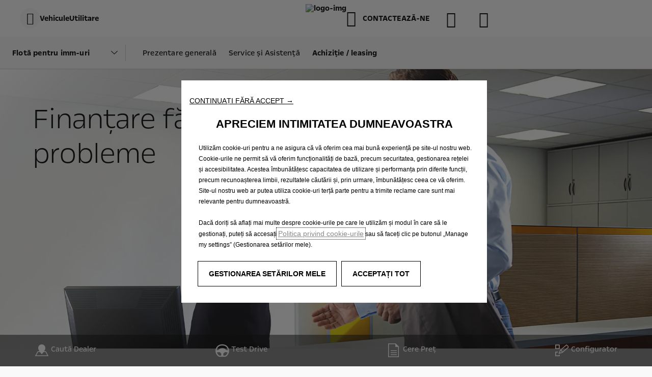

--- FILE ---
content_type: text/html;charset=utf-8
request_url: https://www.opel.ro/fleet/fleet-manager/buy-lease/buying-leasing.html
body_size: 15256
content:
<!DOCTYPE html>
<html dir="ltr" lang="ro">
<head>
<meta charset="utf-8"/>
<meta http-equiv="X-UA-Compatible" content="IE=Edge"/>
<meta http-equiv="content-type" content="text/html; charset=UTF-8"/>
<meta name="viewport" content="width=device-width, initial-scale=1"/>
<meta name="keywords"/>
<meta name="author"/>
<meta name="description" content="Opel Fleet detailed. Services for small and medium sized business, including info on our vehicles with low running costs and cost-effective leasing rates."/>
<meta name="thousandSeparator"/>
<meta name="decimalSeparator"/>
<meta name="dateFormat" content="01/01/1970"/>
<meta name="localeNext" content="Next"/>
<meta name="localePrev" content="Previous"/>
<title>Opel Fleet | Small-medium sized business | Opel [market]</title>
<script defer="defer" type="text/javascript" src="https://rum.hlx.page/.rum/@adobe/helix-rum-js@%5E2/dist/rum-standalone.js" data-routing="env=prod,tier=publish,ams=OPEL Automobile GMBH"></script>
<link href="https://www.googletagmanager.com" rel="preconnect" crossorigin />
<link href="https://prod-dot-carussel-dwt.appspot.com" rel="preconnect" crossorigin />
<link href="https://assets.adobedtm.com" rel="preconnect" crossorigin />
<link href="https://cm.everesttech.net" rel="preconnect" crossorigin />
<link href="https://dpm.demdex.net" rel="preconnect" crossorigin />
<link href="https://api.gdpr-banner.awsmpsa.com" rel="preconnect" crossorigin />
<link href="https://europe-west1-cookiebannergdpr.cloudfunctions.net" rel="preconnect" crossorigin />
<meta property="og:title"/>
<meta property="og:type" content="website"/>
<meta property="og:image"/>
<meta property="og:description"/>
<meta property="og:url" content="https://www.opel.ro/fleet/fleet-manager/buy-lease/buying-leasing.html"/>
<meta name="twitter:card" content="summary"/>
<meta name="twitter:title"/>
<meta name="twitter:description"/>
<meta name="twitter:image"/>
<meta name="twitter:site"/>
<meta name="brand" content="opel"/>
<meta name="theme" content="opel-redesign"/>
<meta name="analyticsEngine" content="adobe"/>
<meta name="bodystyle"/>
<meta name="bodystyleId"/>
<meta name="carline"/>
<meta name="modelYear" content=""/>
<meta name="vehicleContextPath"/>
<meta name="modelId"/>
<meta name="bodyStyleId"/>
<meta name="engineTypeId"/>
<meta name="derivedModelId"/>
<meta name="energyId"/>
<meta name="gradeId"/>
<meta name="vehicleId"/>
<meta name="persona"/>
<meta name="path" content="L2NvbnRlbnQvb3BlbC93b3JsZHdpZGUvcm9tYW5pYS9yby9pbmRleC9mbGVldC9mbGVldC1tYW5hZ2VyL2J1eS1sZWFzZS9idXlpbmctbGVhc2luZw==PuGlIfE"/>
<meta name="google-site-verification" content="qAfbadp4k8_qzVWtuRZHBgIT9McbIo77zUX5UibV5vE"/>
<meta name="google-site-verification" content="CGg2qW3xCw5AIEnPjVADr-sp6yWo7bx6SzoRZsbO-rg"/>
<link rel="canonical" href="https://www.opel.ro/fleet/fleet-manager/buy-lease/buying-leasing.html"/>
<meta name="mvesUrl"/>
<meta name="mvesErrorMessage" content="Sorry, Emissions Data Is Currently Unavailable."/>
<script>
            var siteOwner = "central";
            var siteTarget = "B2C";
            var siteFamily = "new cars";
            var vehicleModelBodystyle = "";
            var vehicleModelBodystyleLabel = "";
            var isMobile = window.matchMedia('(max-width: 767px)').matches;
            var device = isMobile ? 'mobile' : 'desktop';
            /**
             * dataLayer is initialized with the basic values needed for dynamic yield in header, then the rest of values
             * will be populated by stat_global and cowp analytics module
             * for more information refer to the stat_global.html and cowp analytics module file (frontend/mars-aem-ui/js/mod/analytics.js)
             */

            var dataLayer = window.dataLayer || [];

            var dataLayerBasicValue = {
                "brand": "opel",
                "language": "ro",
                "country": "ro",
                "pageCategory": "information page",
                "virtualPageURL": "\/content\/opel\/worldwide\/romania\/ro\/index\/fleet\/fleet\u002Dmanager\/buy\u002Dlease\/buying\u002Dleasing.html",
                "siteOwner": siteOwner,
                "siteTarget": siteTarget,
                "siteFamily": siteFamily,
                "formsName": "",
                "mainStepIndicator": "",
                "vehicleModelBodystyle" : vehicleModelBodystyle,
                "vehicleModelBodystyleLabel" : vehicleModelBodystyleLabel,
                "vehicleCategory" : "",
                "rumTarget" : "",
                "pageVariant" : "",
                "pageTarget" : "",
                "deviceType": device
            };
            dataLayer.push(dataLayerBasicValue);
      </script>
<script>
      // we can add settings in this section to configure some third party scripts that are not managed by the banner (ie AB Tasty)
      function PSAConsentManagerLaunch(w,name) {
      }
    </script>
<script type="text/javascript" id="psa_tarteauxprunes_launcher" src="https://ressource.gdpr-banner.awsmpsa.com/js/tarteauxprunes.js" data-autoload="true" data-origin="prod" data-callback="PSAConsentManagerLaunch">
    </script>
<link rel="stylesheet" href="/etc.clientlibs/mars/components/media/tiled_gallery/clientlibs/site.min.css" type="text/css">
<link rel="stylesheet" href="/etc.clientlibs/core/wcm/components/carousel/v1/carousel/clientlibs/site.min.css" type="text/css">
<script src="/etc.clientlibs/mars/components/media/tiled_gallery/clientlibs/site.min.js"></script>
<script src="/etc.clientlibs/core/wcm/components/carousel/v1/carousel/clientlibs/site.min.js"></script>
<link rel="stylesheet" href="/etc.clientlibs/core/wcm/components/tabs/v1/tabs/clientlibs/site.min.css" type="text/css">
<script src="/etc.clientlibs/core/wcm/components/commons/site/clientlibs/container.min.js"></script>
<script src="/etc.clientlibs/core/wcm/components/tabs/v1/tabs/clientlibs/site.min.js"></script>
<script>
        (function() {
            window.languageScript = 'ltr';
        })();

    </script>
<link rel="stylesheet" href="/etc/clientlibs/mars/commons.lc-20251126154417-lc.min.css" type="text/css">
<link rel="stylesheet" href="/etc/clientlibs/opel-redesign/head/css/ltr/global.lc-20251126154417-lc.min.css" type="text/css">
<link rel="stylesheet" href="/etc.clientlibs/stellantis-whitelabel/clientlibs/theme/opel.lc-1765987248261-lc.min.css" type="text/css">
<script src="/etc/clientlibs/opel-redesign/head/js.lc-20251126154417-lc.min.js"></script>
<link rel="stylesheet" href="/etc.clientlibs/stellantis-whitelabel/clientlibs/Design-system/opel.lc-1765987245940-lc.min.css" type="text/css">
<link rel="stylesheet" href="/etc.clientlibs/stellantis-whitelabel/clientlibs/WlButton.lc-1765987249105-lc.min.css" type="text/css" data-app-css-wl="WlButton"/>
<link rel="icon" type="image/vnd.microsoft.icon" href="/etc/designs/opel/favicon.ico"/>
<link rel="apple-touch-icon" href="/etc/designs/opel/favicon.png"/>
</head>
<body>
<div class="q-page-container  xf-bws-header
					 grid-bg-neutral" data-page-template-name="d1-content">
<div class="xf xfpage page basicpage">
<script>
        (function() {
            window.languageScript = 'ltr';
        })();
    </script>
<div class="container ">
<div class="root parsys">
<div class="ID00-Header">
<div class="ID00-MegaMenuCardList">
</div>
<div data-app-wl="WlUnifiedHeader" data-props="{&#34;name&#34;:&#34;headercontainer&#34;,&#34;variation&#34;:&#34;whitelabel&#34;,&#34;theme&#34;:&#34;light&#34;,&#34;sticky&#34;:true,&#34;skipToContentText&#34;:&#34;SkiptoContentText&#34;,&#34;isRtl&#34;:true,&#34;skipToContextAnalytics&#34;:{&#34;dataGtmEvent&#34;:&#34;&#34;,&#34;dataGtmEventCategory&#34;:&#34;&#34;,&#34;dataGtmEventAction&#34;:&#34;&#34;,&#34;dataGtmEventLabel&#34;:&#34;&#34;,&#34;analyticsEngine&#34;:&#34;google&#34;},&#34;skipToNavigationAnalytics&#34;:{&#34;dataGtmEvent&#34;:&#34;&#34;,&#34;dataGtmEventCategory&#34;:&#34;&#34;,&#34;dataGtmEventAction&#34;:&#34;&#34;,&#34;dataGtmEventLabel&#34;:&#34;&#34;,&#34;analyticsEngine&#34;:&#34;google&#34;},&#34;skipToNavigationText&#34;:&#34;SkiptoNavigationtext&#34;,&#34;hamburgermenu&#34;:{&#34;name&#34;:&#34;hamburgermenu&#34;,&#34;hamburgerIconOpen&#34;:&#34;O-BurgerMenu&#34;,&#34;hamburgerIconClose&#34;:&#34;O-CloseSmall&#34;,&#34;theme&#34;:&#34;light&#34;,&#34;rightArrowIcon&#34;:&#34;O-ArrowRight&#34;,&#34;mobileBackArrowIcon&#34;:&#34;O-ChevronLeftLarge&#34;,&#34;desktopBackArrowIcon&#34;:&#34;&#34;,&#34;label&#34;:&#34;MENIU&#34;,&#34;enableCustomBackgroundStyles&#34;:false,&#34;hamburgerCloseAnalytics&#34;:{&#34;dataGtmEvent&#34;:&#34;uaevent&#34;,&#34;dataGtmEventCategory&#34;:&#34;WhiteLabel::Header::PrimaryNavigation&#34;,&#34;dataGtmEventAction&#34;:&#34;Close&#34;,&#34;dataGtmEventLabel&#34;:&#34;Menu&#34;,&#34;analyticsEngine&#34;:&#34;google&#34;},&#34;mobileBackArrowAnalytics&#34;:{&#34;dataGtmEvent&#34;:&#34;uaevent&#34;,&#34;dataGtmEventCategory&#34;:&#34;WhiteLabel::Header::PrimaryNavigation&#34;,&#34;dataGtmEventAction&#34;:&#34;Redirection::Internal&#34;,&#34;dataGtmEventLabel&#34;:&#34;back&#34;,&#34;analyticsEngine&#34;:&#34;google&#34;},&#34;desktopBackArrowAnalytics&#34;:{&#34;dataGtmEvent&#34;:&#34;uaevent&#34;,&#34;dataGtmEventCategory&#34;:&#34;WhiteLabel::Burger::PrimaryNavigation&#34;,&#34;dataGtmEventAction&#34;:&#34;Redirection::Internal&#34;,&#34;dataGtmEventLabel&#34;:&#34;back&#34;,&#34;analyticsEngine&#34;:&#34;google&#34;},&#34;analytics&#34;:{&#34;dataGtmEvent&#34;:&#34;uaevent&#34;,&#34;dataGtmEventCategory&#34;:&#34;WhiteLabel::Header&#34;,&#34;dataGtmEventAction&#34;:&#34;Display::Burger::Menu&#34;,&#34;dataGtmEventLabel&#34;:&#34;Menu&#34;,&#34;analyticsEngine&#34;:&#34;google&#34;},&#34;menu&#34;:[{&#34;categoryLabel&#34;:&#34;&#34;,&#34;menuVariation&#34;:&#34;model&#34;,&#34;openOnBurgerClick&#34;:true,&#34;showOnHeader&#34;:true,&#34;hasSubMenu&#34;:false,&#34;menuItem&#34;:{&#34;ctaText&#34;:&#34;Vehicule&#34;,&#34;ctaAttributes&#34;:{&#34;textUnderline&#34;:false,&#34;textBold&#34;:false,&#34;iconLeft&#34;:&#34;&#34;,&#34;position&#34;:&#34;&#34;,&#34;iconRight&#34;:&#34;&#34;,&#34;size&#34;:&#34;&#34;,&#34;ctaText&#34;:&#34;&#34;,&#34;dataAppendQueryParams&#34;:false,&#34;dataQueryParams&#34;:&#34;&#34;,&#34;href&#34;:&#34;&#34;,&#34;target&#34;:&#34;&#34;,&#34;priority&#34;:&#34;&#34;,&#34;textHideOnDesktop&#34;:false,&#34;showTextOnHover&#34;:false,&#34;scrollTo&#34;:&#34;&#34;,&#34;hideOnMobile&#34;:false,&#34;authoredClassName&#34;:&#34;&#34;,&#34;ariaLabel&#34;:&#34;&#34;,&#34;analytics&#34;:{&#34;dataGtmEvent&#34;:&#34;&#34;,&#34;dataGtmEventCategory&#34;:&#34;&#34;,&#34;dataGtmEventAction&#34;:&#34;&#34;,&#34;dataGtmEventLabel&#34;:&#34;&#34;,&#34;analyticsEngine&#34;:&#34;google&#34;}}},&#34;name&#34;:&#34;whitelabelmodelmenu&#34;,&#34;withFilters&#34;:true,&#34;hideMultiModelEngineTags&#34;:false,&#34;columnVariation&#34;:&#34;one&#34;,&#34;allEnginesTitle&#34;:&#34;Toate&#34;,&#34;priceLabel&#34;:&#34;Începând de la &#34;,&#34;currencySymbol&#34;:&#34;€&#34;,&#34;currencyPosition&#34;:&#34;suffix&#34;,&#34;wlSLendPoint&#34;:&#34;/wlcontroller.wlFlyoutDetails&#34;,&#34;brand&#34;:&#34;opel&#34;,&#34;marketCode&#34;:&#34;romania&#34;,&#34;allEnginesTitleAnalytics&#34;:{&#34;dataGtmEvent&#34;:&#34;uaevent&#34;,&#34;dataGtmEventCategory&#34;:&#34;WhiteLabel::Burger::Vehicule&#34;,&#34;dataGtmEventAction&#34;:&#34;Filter::EngineType&#34;,&#34;dataGtmEventLabel&#34;:&#34;Toate&#34;,&#34;analyticsEngine&#34;:&#34;google&#34;},&#34;b2bTagsMapping&#34;:[],&#34;modelBanner&#34;:{},&#34;engineTagsMapping&#34;:[{&#34;name&#34;:&#34;Electric&#34;,&#34;type&#34;:&#34;electric&#34;,&#34;analytics&#34;:{&#34;dataGtmEvent&#34;:&#34;uaevent&#34;,&#34;dataGtmEventCategory&#34;:&#34;WhiteLabel::Burger::Vehicule&#34;,&#34;dataGtmEventAction&#34;:&#34;Filter::EngineType&#34;,&#34;dataGtmEventLabel&#34;:&#34;Electric&#34;,&#34;analyticsEngine&#34;:&#34;google&#34;}},{&#34;name&#34;:&#34;Plug-In Hybrid&#34;,&#34;type&#34;:&#34;plug-in-hybrid&#34;,&#34;analytics&#34;:{&#34;dataGtmEvent&#34;:&#34;uaevent&#34;,&#34;dataGtmEventCategory&#34;:&#34;WhiteLabel::Burger::Vehicule&#34;,&#34;dataGtmEventAction&#34;:&#34;Filter::EngineType&#34;,&#34;dataGtmEventLabel&#34;:&#34;Plug-In Hybrid&#34;,&#34;analyticsEngine&#34;:&#34;google&#34;}},{&#34;name&#34;:&#34;Hybrid&#34;,&#34;type&#34;:&#34;hybrid&#34;,&#34;analytics&#34;:{&#34;dataGtmEvent&#34;:&#34;uaevent&#34;,&#34;dataGtmEventCategory&#34;:&#34;WhiteLabel::Burger::Vehicule&#34;,&#34;dataGtmEventAction&#34;:&#34;Filter::EngineType&#34;,&#34;dataGtmEventLabel&#34;:&#34;Hybrid&#34;,&#34;analyticsEngine&#34;:&#34;google&#34;}},{&#34;name&#34;:&#34;Benzină&#34;,&#34;type&#34;:&#34;petrol&#34;,&#34;analytics&#34;:{&#34;dataGtmEvent&#34;:&#34;uaevent&#34;,&#34;dataGtmEventCategory&#34;:&#34;WhiteLabel::Burger::Vehicule&#34;,&#34;dataGtmEventAction&#34;:&#34;Filter::EngineType&#34;,&#34;dataGtmEventLabel&#34;:&#34;Benzină&#34;,&#34;analyticsEngine&#34;:&#34;google&#34;}},{&#34;name&#34;:&#34;Diesel&#34;,&#34;type&#34;:&#34;diesel&#34;,&#34;analytics&#34;:{&#34;dataGtmEvent&#34;:&#34;uaevent&#34;,&#34;dataGtmEventCategory&#34;:&#34;WhiteLabel::Burger::Vehicule&#34;,&#34;dataGtmEventAction&#34;:&#34;Filter::EngineType&#34;,&#34;dataGtmEventLabel&#34;:&#34;Diesel&#34;,&#34;analyticsEngine&#34;:&#34;google&#34;}},{&#34;name&#34;:&#34;GSe&#34;,&#34;type&#34;:&#34;hydrogen&#34;,&#34;analytics&#34;:{&#34;dataGtmEvent&#34;:&#34;uaevent&#34;,&#34;dataGtmEventCategory&#34;:&#34;WhiteLabel::Burger::Vehicule&#34;,&#34;dataGtmEventAction&#34;:&#34;Filter::EngineType&#34;,&#34;dataGtmEventLabel&#34;:&#34;GSe&#34;,&#34;analyticsEngine&#34;:&#34;google&#34;}}],&#34;modelTagMapping&#34;:[{&#34;pathQuery&#34;:&#34;patheq2025_corsa&#34;,&#34;image&#34;:{&#34;source&#34;:&#34;aemDAM&#34;,&#34;desktopImg&#34;:&#34;/content/dam/opel/master/header-wl3/opel-corsa-ice_654x327.png&#34;,&#34;desktop2X&#34;:&#34;/content/dam/opel/master/header-wl3/opel-corsa-ice_654x327.png&#34;,&#34;mobileImg&#34;:&#34;/content/dam/opel/master/header-wl3/opel-corsa-ice_654x327.png&#34;,&#34;tabletImg&#34;:&#34;/content/dam/opel/master/header-wl3/opel-corsa-ice_654x327.png&#34;,&#34;alt&#34;:&#34;&#34;},&#34;analytics&#34;:{&#34;dataGtmEvent&#34;:&#34;uaevent&#34;,&#34;dataGtmEventCategory&#34;:&#34;WhiteLabel::Burger::Vehicule&#34;,&#34;dataGtmEventAction&#34;:&#34;Redirection::Internal&#34;,&#34;dataGtmEventLabel&#34;:&#34;&#34;,&#34;analyticsEngine&#34;:&#34;google&#34;}},{&#34;pathQuery&#34;:&#34;patheq2025_noul-mokka&#34;,&#34;image&#34;:{&#34;source&#34;:&#34;aemDAM&#34;,&#34;desktopImg&#34;:&#34;/content/dam/opel/master/header-wl3/opel-mokka-ice_654x327.png&#34;,&#34;desktop2X&#34;:&#34;/content/dam/opel/master/header-wl3/opel-mokka-ice_654x327.png&#34;,&#34;mobileImg&#34;:&#34;/content/dam/opel/master/header-wl3/opel-mokka-ice_654x327.png&#34;,&#34;tabletImg&#34;:&#34;/content/dam/opel/master/header-wl3/opel-mokka-ice_654x327.png&#34;,&#34;alt&#34;:&#34;&#34;},&#34;analytics&#34;:{&#34;dataGtmEvent&#34;:&#34;uaevent&#34;,&#34;dataGtmEventCategory&#34;:&#34;WhiteLabel::Burger::Vehicule&#34;,&#34;dataGtmEventAction&#34;:&#34;Redirection::Internal&#34;,&#34;dataGtmEventLabel&#34;:&#34;&#34;,&#34;analyticsEngine&#34;:&#34;google&#34;}},{&#34;pathQuery&#34;:&#34;patheq2025_noul-frontera&#34;,&#34;image&#34;:{&#34;source&#34;:&#34;aemDAM&#34;,&#34;desktopImg&#34;:&#34;/content/dam/opel/master/header-wl3/opel-frontera_654x327.png&#34;,&#34;desktop2X&#34;:&#34;/content/dam/opel/master/header-wl3/opel-frontera_654x327.png&#34;,&#34;mobileImg&#34;:&#34;/content/dam/opel/master/header-wl3/opel-frontera_654x327.png&#34;,&#34;tabletImg&#34;:&#34;/content/dam/opel/master/header-wl3/opel-frontera_654x327.png&#34;,&#34;alt&#34;:&#34;&#34;},&#34;analytics&#34;:{&#34;dataGtmEvent&#34;:&#34;uaevent&#34;,&#34;dataGtmEventCategory&#34;:&#34;WhiteLabel::Burger::Vehicule&#34;,&#34;dataGtmEventAction&#34;:&#34;Redirection::Internal&#34;,&#34;dataGtmEventLabel&#34;:&#34;&#34;,&#34;analyticsEngine&#34;:&#34;google&#34;}},{&#34;pathQuery&#34;:&#34;patheq2025_astra&#34;,&#34;image&#34;:{&#34;source&#34;:&#34;aemDAM&#34;,&#34;desktopImg&#34;:&#34;/content/dam/opel/master/header-wl3/opel-astraHB-bev_654x327.png&#34;,&#34;desktop2X&#34;:&#34;/content/dam/opel/master/header-wl3/opel-astraHB-bev_654x327.png&#34;,&#34;mobileImg&#34;:&#34;/content/dam/opel/master/header-wl3/opel-astraHB-bev_654x327.png&#34;,&#34;tabletImg&#34;:&#34;/content/dam/opel/master/header-wl3/opel-astraHB-bev_654x327.png&#34;,&#34;alt&#34;:&#34;&#34;},&#34;analytics&#34;:{&#34;dataGtmEvent&#34;:&#34;uaevent&#34;,&#34;dataGtmEventCategory&#34;:&#34;WhiteLabel::Burger::Vehicule&#34;,&#34;dataGtmEventAction&#34;:&#34;Redirection::Internal&#34;,&#34;dataGtmEventLabel&#34;:&#34;&#34;,&#34;analyticsEngine&#34;:&#34;google&#34;}},{&#34;pathQuery&#34;:&#34;patheq2025_astra-sports-tourer&#34;,&#34;image&#34;:{&#34;source&#34;:&#34;aemDAM&#34;,&#34;desktopImg&#34;:&#34;/content/dam/opel/master/header-wl3/opel-astraST-bev_654x327.png&#34;,&#34;desktop2X&#34;:&#34;/content/dam/opel/master/header-wl3/opel-astraST-bev_654x327.png&#34;,&#34;mobileImg&#34;:&#34;/content/dam/opel/master/header-wl3/opel-astraST-bev_654x327.png&#34;,&#34;tabletImg&#34;:&#34;/content/dam/opel/master/header-wl3/opel-astraST-bev_654x327.png&#34;,&#34;alt&#34;:&#34;&#34;},&#34;analytics&#34;:{&#34;dataGtmEvent&#34;:&#34;uaevent&#34;,&#34;dataGtmEventCategory&#34;:&#34;WhiteLabel::Burger::Vehicule&#34;,&#34;dataGtmEventAction&#34;:&#34;Redirection::Internal&#34;,&#34;dataGtmEventLabel&#34;:&#34;&#34;,&#34;analyticsEngine&#34;:&#34;google&#34;}},{&#34;pathQuery&#34;:&#34;patheq2025_noul-grandland&#34;,&#34;image&#34;:{&#34;source&#34;:&#34;aemDAM&#34;,&#34;desktopImg&#34;:&#34;/content/dam/opel/master/header-wl3/opel-grandland-BEV_654x327.png&#34;,&#34;desktop2X&#34;:&#34;/content/dam/opel/master/header-wl3/opel-grandland-BEV_654x327.png&#34;,&#34;mobileImg&#34;:&#34;/content/dam/opel/master/header-wl3/opel-grandland-BEV_654x327.png&#34;,&#34;tabletImg&#34;:&#34;/content/dam/opel/master/header-wl3/opel-grandland-BEV_654x327.png&#34;,&#34;alt&#34;:&#34;&#34;},&#34;analytics&#34;:{&#34;dataGtmEvent&#34;:&#34;uaevent&#34;,&#34;dataGtmEventCategory&#34;:&#34;WhiteLabel::Burger::Vehicule&#34;,&#34;dataGtmEventAction&#34;:&#34;Redirection::Internal&#34;,&#34;dataGtmEventLabel&#34;:&#34;&#34;,&#34;analyticsEngine&#34;:&#34;google&#34;}},{&#34;pathQuery&#34;:&#34;patheq2025_combo-electric&#34;,&#34;image&#34;:{&#34;source&#34;:&#34;aemDAM&#34;,&#34;desktopImg&#34;:&#34;/content/dam/opel/master/header-wl3/opel-combo-passenger-bev_654x327.png&#34;,&#34;desktop2X&#34;:&#34;/content/dam/opel/master/header-wl3/opel-combo-passenger-bev_654x327.png&#34;,&#34;mobileImg&#34;:&#34;/content/dam/opel/master/header-wl3/opel-combo-passenger-bev_654x327.png&#34;,&#34;tabletImg&#34;:&#34;/content/dam/opel/master/header-wl3/opel-combo-passenger-bev_654x327.png&#34;,&#34;alt&#34;:&#34;&#34;},&#34;analytics&#34;:{&#34;dataGtmEvent&#34;:&#34;uaevent&#34;,&#34;dataGtmEventCategory&#34;:&#34;WhiteLabel::Burger::Vehicule&#34;,&#34;dataGtmEventAction&#34;:&#34;Redirection::Internal&#34;,&#34;dataGtmEventLabel&#34;:&#34;&#34;,&#34;analyticsEngine&#34;:&#34;google&#34;}},{&#34;pathQuery&#34;:&#34;patheq2025_zafira&#34;,&#34;image&#34;:{&#34;source&#34;:&#34;aemDAM&#34;,&#34;desktopImg&#34;:&#34;/content/dam/opel/master/header-wl3/opel-zafira-bev_654x327.png&#34;,&#34;desktop2X&#34;:&#34;/content/dam/opel/master/header-wl3/opel-zafira-bev_654x327.png&#34;,&#34;mobileImg&#34;:&#34;/content/dam/opel/master/header-wl3/opel-zafira-bev_654x327.png&#34;,&#34;tabletImg&#34;:&#34;/content/dam/opel/master/header-wl3/opel-zafira-bev_654x327.png&#34;,&#34;alt&#34;:&#34;&#34;},&#34;analytics&#34;:{&#34;dataGtmEvent&#34;:&#34;uaevent&#34;,&#34;dataGtmEventCategory&#34;:&#34;WhiteLabel::Burger::Vehicule&#34;,&#34;dataGtmEventAction&#34;:&#34;Redirection::Internal&#34;,&#34;dataGtmEventLabel&#34;:&#34;&#34;,&#34;analyticsEngine&#34;:&#34;google&#34;}}],&#34;subModelTagMapping&#34;:[{&#34;engineTags&#34;:[&#34;petrol&#34;,&#34;hybrid&#34;,&#34;electric&#34;],&#34;name&#34;:&#34;Corsa&#34;,&#34;pathQuery&#34;:&#34;patheq2025_corsa_engine-types_electric&#34;,&#34;legacyText&#34;:&#34;&#34;,&#34;link&#34;:{&#34;textUnderline&#34;:false,&#34;textBold&#34;:false,&#34;iconLeft&#34;:&#34;&#34;,&#34;position&#34;:&#34;&#34;,&#34;iconRight&#34;:&#34;&#34;,&#34;size&#34;:&#34;&#34;,&#34;ctaText&#34;:&#34;&#34;,&#34;dataAppendQueryParams&#34;:false,&#34;dataQueryParams&#34;:&#34;&#34;,&#34;href&#34;:&#34;https://www.opel.ro/autoturisme/corsa-modele/new-corsa/overview-features.html&#34;,&#34;target&#34;:&#34;_self&#34;,&#34;priority&#34;:&#34;&#34;,&#34;textHideOnDesktop&#34;:false,&#34;showTextOnHover&#34;:false,&#34;scrollTo&#34;:&#34;&#34;,&#34;hideOnMobile&#34;:false,&#34;authoredClassName&#34;:&#34;&#34;,&#34;ariaLabel&#34;:&#34;&#34;,&#34;analytics&#34;:{&#34;dataGtmEvent&#34;:&#34;uaevent&#34;,&#34;dataGtmEventCategory&#34;:&#34;WhiteLabel::Burger::Vehicule&#34;,&#34;dataGtmEventAction&#34;:&#34;Redirection::Showroom&#34;,&#34;dataGtmEventLabel&#34;:&#34;&#34;,&#34;analyticsEngine&#34;:&#34;google&#34;}},&#34;image&#34;:{&#34;source&#34;:&#34;aemDAM&#34;,&#34;desktopImg&#34;:&#34;/content/dam/opel/master/header-wl3/opel-corsa-ice_654x327.png&#34;,&#34;desktop2X&#34;:&#34;/content/dam/opel/master/header-wl3/opel-corsa-ice_654x327.png&#34;,&#34;mobileImg&#34;:&#34;/content/dam/opel/master/header-wl3/opel-corsa-ice_654x327.png&#34;,&#34;tabletImg&#34;:&#34;/content/dam/opel/master/header-wl3/opel-corsa-ice_654x327.png&#34;,&#34;alt&#34;:&#34;&#34;}},{&#34;engineTags&#34;:[&#34;hybrid&#34;,&#34;electric&#34;,&#34;plug-in-hybrid&#34;],&#34;name&#34;:&#34;Noul Mokka&#34;,&#34;pathQuery&#34;:&#34;patheq2025_noul-mokka_engine-types_electric&#34;,&#34;legacyText&#34;:&#34;&#34;,&#34;link&#34;:{&#34;textUnderline&#34;:false,&#34;textBold&#34;:false,&#34;iconLeft&#34;:&#34;&#34;,&#34;position&#34;:&#34;&#34;,&#34;iconRight&#34;:&#34;&#34;,&#34;size&#34;:&#34;&#34;,&#34;ctaText&#34;:&#34;&#34;,&#34;dataAppendQueryParams&#34;:false,&#34;dataQueryParams&#34;:&#34;&#34;,&#34;href&#34;:&#34;/autoturisme/mokka-modele/mokka/overview.html&#34;,&#34;target&#34;:&#34;_self&#34;,&#34;priority&#34;:&#34;&#34;,&#34;textHideOnDesktop&#34;:false,&#34;showTextOnHover&#34;:false,&#34;scrollTo&#34;:&#34;&#34;,&#34;hideOnMobile&#34;:false,&#34;authoredClassName&#34;:&#34;&#34;,&#34;ariaLabel&#34;:&#34;&#34;,&#34;analytics&#34;:{&#34;dataGtmEvent&#34;:&#34;uaevent&#34;,&#34;dataGtmEventCategory&#34;:&#34;WhiteLabel::Burger::Vehicule&#34;,&#34;dataGtmEventAction&#34;:&#34;Redirection::Showroom&#34;,&#34;dataGtmEventLabel&#34;:&#34;&#34;,&#34;analyticsEngine&#34;:&#34;google&#34;}},&#34;image&#34;:{&#34;source&#34;:&#34;aemDAM&#34;,&#34;desktopImg&#34;:&#34;/content/dam/opel/master/header-wl3/opel-mokka-ice_654x327.png&#34;,&#34;desktop2X&#34;:&#34;/content/dam/opel/master/header-wl3/opel-mokka-ice_654x327.png&#34;,&#34;mobileImg&#34;:&#34;/content/dam/opel/master/header-wl3/opel-mokka-ice_654x327.png&#34;,&#34;tabletImg&#34;:&#34;/content/dam/opel/master/header-wl3/opel-mokka-ice_654x327.png&#34;,&#34;alt&#34;:&#34;&#34;}},{&#34;engineTags&#34;:[&#34;electric&#34;],&#34;name&#34;:&#34;Noul Mokka GSE&#34;,&#34;pathQuery&#34;:&#34;patheq2025_noul-mokka_engine-types_gse&#34;,&#34;legacyText&#34;:&#34;&#34;,&#34;link&#34;:{&#34;textUnderline&#34;:false,&#34;textBold&#34;:false,&#34;iconLeft&#34;:&#34;&#34;,&#34;position&#34;:&#34;&#34;,&#34;iconRight&#34;:&#34;&#34;,&#34;size&#34;:&#34;&#34;,&#34;ctaText&#34;:&#34;&#34;,&#34;dataAppendQueryParams&#34;:false,&#34;dataQueryParams&#34;:&#34;&#34;,&#34;href&#34;:&#34;/autoturisme/mokka-modele/mokka-gse/overview.html&#34;,&#34;target&#34;:&#34;_self&#34;,&#34;priority&#34;:&#34;&#34;,&#34;textHideOnDesktop&#34;:false,&#34;showTextOnHover&#34;:false,&#34;scrollTo&#34;:&#34;&#34;,&#34;hideOnMobile&#34;:false,&#34;authoredClassName&#34;:&#34;&#34;,&#34;ariaLabel&#34;:&#34;&#34;,&#34;analytics&#34;:{&#34;dataGtmEvent&#34;:&#34;uaevent&#34;,&#34;dataGtmEventCategory&#34;:&#34;WhiteLabel::Burger::Vehicule&#34;,&#34;dataGtmEventAction&#34;:&#34;Redirection::Showroom&#34;,&#34;dataGtmEventLabel&#34;:&#34;&#34;,&#34;analyticsEngine&#34;:&#34;google&#34;}},&#34;image&#34;:{&#34;source&#34;:&#34;aemDAM&#34;,&#34;desktopImg&#34;:&#34;/content/dam/opel/master/header-wl3/opel-mokka-ice_654x327.png&#34;,&#34;desktop2X&#34;:&#34;/content/dam/opel/master/header-wl3/opel-mokka-ice_654x327.png&#34;,&#34;mobileImg&#34;:&#34;/content/dam/opel/master/header-wl3/opel-mokka-ice_654x327.png&#34;,&#34;tabletImg&#34;:&#34;/content/dam/opel/master/header-wl3/opel-mokka-ice_654x327.png&#34;,&#34;alt&#34;:&#34;&#34;}},{&#34;engineTags&#34;:[&#34;hybrid&#34;,&#34;electric&#34;],&#34;name&#34;:&#34;Noul Frontera&#34;,&#34;pathQuery&#34;:&#34;patheq2025_noul-frontera_engine-types_electric&#34;,&#34;legacyText&#34;:&#34;&#34;,&#34;link&#34;:{&#34;textUnderline&#34;:false,&#34;textBold&#34;:false,&#34;iconLeft&#34;:&#34;&#34;,&#34;position&#34;:&#34;&#34;,&#34;iconRight&#34;:&#34;&#34;,&#34;size&#34;:&#34;&#34;,&#34;ctaText&#34;:&#34;&#34;,&#34;dataAppendQueryParams&#34;:false,&#34;dataQueryParams&#34;:&#34;&#34;,&#34;href&#34;:&#34;/autoturisme/frontera/frontera-bev/overview.html&#34;,&#34;target&#34;:&#34;_self&#34;,&#34;priority&#34;:&#34;&#34;,&#34;textHideOnDesktop&#34;:false,&#34;showTextOnHover&#34;:false,&#34;scrollTo&#34;:&#34;&#34;,&#34;hideOnMobile&#34;:false,&#34;authoredClassName&#34;:&#34;&#34;,&#34;ariaLabel&#34;:&#34;&#34;,&#34;analytics&#34;:{&#34;dataGtmEvent&#34;:&#34;uaevent&#34;,&#34;dataGtmEventCategory&#34;:&#34;WhiteLabel::Burger::Vehicule&#34;,&#34;dataGtmEventAction&#34;:&#34;Redirection::Showroom&#34;,&#34;dataGtmEventLabel&#34;:&#34;&#34;,&#34;analyticsEngine&#34;:&#34;google&#34;}},&#34;image&#34;:{&#34;source&#34;:&#34;aemDAM&#34;,&#34;desktopImg&#34;:&#34;/content/dam/opel/master/header-wl3/opel-frontera_654x327.png&#34;,&#34;desktop2X&#34;:&#34;/content/dam/opel/master/header-wl3/opel-frontera_654x327.png&#34;,&#34;mobileImg&#34;:&#34;/content/dam/opel/master/header-wl3/opel-frontera_654x327.png&#34;,&#34;tabletImg&#34;:&#34;/content/dam/opel/master/header-wl3/opel-frontera_654x327.png&#34;,&#34;alt&#34;:&#34;&#34;}},{&#34;engineTags&#34;:[&#34;electric&#34;],&#34;name&#34;:&#34;Astra Electric&#34;,&#34;pathQuery&#34;:&#34;patheq2025_astra_engine-types_electric&#34;,&#34;legacyText&#34;:&#34;&#34;,&#34;link&#34;:{&#34;textUnderline&#34;:false,&#34;textBold&#34;:false,&#34;iconLeft&#34;:&#34;&#34;,&#34;position&#34;:&#34;&#34;,&#34;iconRight&#34;:&#34;&#34;,&#34;size&#34;:&#34;&#34;,&#34;ctaText&#34;:&#34;&#34;,&#34;dataAppendQueryParams&#34;:false,&#34;dataQueryParams&#34;:&#34;&#34;,&#34;href&#34;:&#34;/autoturisme/astra-modele/hatchback/overview-old.html&#34;,&#34;target&#34;:&#34;_self&#34;,&#34;priority&#34;:&#34;&#34;,&#34;textHideOnDesktop&#34;:false,&#34;showTextOnHover&#34;:false,&#34;scrollTo&#34;:&#34;&#34;,&#34;hideOnMobile&#34;:false,&#34;authoredClassName&#34;:&#34;&#34;,&#34;ariaLabel&#34;:&#34;&#34;,&#34;analytics&#34;:{&#34;dataGtmEvent&#34;:&#34;uaevent&#34;,&#34;dataGtmEventCategory&#34;:&#34;WhiteLabel::Burger::Vehicule&#34;,&#34;dataGtmEventAction&#34;:&#34;Redirection::Showroom&#34;,&#34;dataGtmEventLabel&#34;:&#34;&#34;,&#34;analyticsEngine&#34;:&#34;google&#34;}},&#34;image&#34;:{&#34;source&#34;:&#34;aemDAM&#34;,&#34;desktopImg&#34;:&#34;/content/dam/opel/master/header-wl3/opel-astraHB-bev_654x327.png&#34;,&#34;desktop2X&#34;:&#34;/content/dam/opel/master/header-wl3/opel-astraHB-bev_654x327.png&#34;,&#34;mobileImg&#34;:&#34;/content/dam/opel/master/header-wl3/opel-astraHB-bev_654x327.png&#34;,&#34;tabletImg&#34;:&#34;/content/dam/opel/master/header-wl3/opel-astraHB-bev_654x327.png&#34;,&#34;alt&#34;:&#34;&#34;}},{&#34;engineTags&#34;:[&#34;plug-in-hybrid&#34;],&#34;name&#34;:&#34;Astra Plug-In Hybrid&#34;,&#34;pathQuery&#34;:&#34;patheq2025_astra_engine-types_astra-plug-in-hybrid&#34;,&#34;legacyText&#34;:&#34;&#34;,&#34;link&#34;:{&#34;textUnderline&#34;:false,&#34;textBold&#34;:false,&#34;iconLeft&#34;:&#34;&#34;,&#34;position&#34;:&#34;&#34;,&#34;iconRight&#34;:&#34;&#34;,&#34;size&#34;:&#34;&#34;,&#34;ctaText&#34;:&#34;&#34;,&#34;dataAppendQueryParams&#34;:false,&#34;dataQueryParams&#34;:&#34;&#34;,&#34;href&#34;:&#34;/autoturisme/astra-modele/hatchback/overview-old.html&#34;,&#34;target&#34;:&#34;_self&#34;,&#34;priority&#34;:&#34;&#34;,&#34;textHideOnDesktop&#34;:false,&#34;showTextOnHover&#34;:false,&#34;scrollTo&#34;:&#34;&#34;,&#34;hideOnMobile&#34;:false,&#34;authoredClassName&#34;:&#34;&#34;,&#34;ariaLabel&#34;:&#34;&#34;,&#34;analytics&#34;:{&#34;dataGtmEvent&#34;:&#34;uaevent&#34;,&#34;dataGtmEventCategory&#34;:&#34;WhiteLabel::Burger::Vehicule&#34;,&#34;dataGtmEventAction&#34;:&#34;Redirection::Showroom&#34;,&#34;dataGtmEventLabel&#34;:&#34;&#34;,&#34;analyticsEngine&#34;:&#34;google&#34;}},&#34;image&#34;:{&#34;source&#34;:&#34;aemDAM&#34;,&#34;desktopImg&#34;:&#34;/content/dam/opel/master/header-wl3/opel-astraHB-bev_654x327.png&#34;,&#34;desktop2X&#34;:&#34;/content/dam/opel/master/header-wl3/opel-astraHB-bev_654x327.png&#34;,&#34;mobileImg&#34;:&#34;/content/dam/opel/master/header-wl3/opel-astraHB-bev_654x327.png&#34;,&#34;tabletImg&#34;:&#34;/content/dam/opel/master/header-wl3/opel-astraHB-bev_654x327.png&#34;,&#34;alt&#34;:&#34;&#34;}},{&#34;engineTags&#34;:[&#34;petrol&#34;,&#34;hybrid&#34;],&#34;name&#34;:&#34;Astra&#34;,&#34;pathQuery&#34;:&#34;patheq2025_astra_engine-types_termic&#34;,&#34;legacyText&#34;:&#34;&#34;,&#34;link&#34;:{&#34;textUnderline&#34;:false,&#34;textBold&#34;:false,&#34;iconLeft&#34;:&#34;&#34;,&#34;position&#34;:&#34;&#34;,&#34;iconRight&#34;:&#34;&#34;,&#34;size&#34;:&#34;&#34;,&#34;ctaText&#34;:&#34;&#34;,&#34;dataAppendQueryParams&#34;:false,&#34;dataQueryParams&#34;:&#34;&#34;,&#34;href&#34;:&#34;/autoturisme/astra-modele/hatchback/overview-old.html&#34;,&#34;target&#34;:&#34;_self&#34;,&#34;priority&#34;:&#34;&#34;,&#34;textHideOnDesktop&#34;:false,&#34;showTextOnHover&#34;:false,&#34;scrollTo&#34;:&#34;&#34;,&#34;hideOnMobile&#34;:false,&#34;authoredClassName&#34;:&#34;&#34;,&#34;ariaLabel&#34;:&#34;&#34;,&#34;analytics&#34;:{&#34;dataGtmEvent&#34;:&#34;uaevent&#34;,&#34;dataGtmEventCategory&#34;:&#34;WhiteLabel::Burger::Vehicule&#34;,&#34;dataGtmEventAction&#34;:&#34;Redirection::Showroom&#34;,&#34;dataGtmEventLabel&#34;:&#34;&#34;,&#34;analyticsEngine&#34;:&#34;google&#34;}},&#34;image&#34;:{&#34;source&#34;:&#34;aemDAM&#34;,&#34;desktopImg&#34;:&#34;/content/dam/opel/master/header-wl3/opel-astraHB-bev_654x327.png&#34;,&#34;desktop2X&#34;:&#34;/content/dam/opel/master/header-wl3/opel-astraHB-bev_654x327.png&#34;,&#34;mobileImg&#34;:&#34;/content/dam/opel/master/header-wl3/opel-astraHB-bev_654x327.png&#34;,&#34;tabletImg&#34;:&#34;/content/dam/opel/master/header-wl3/opel-astraHB-bev_654x327.png&#34;,&#34;alt&#34;:&#34;&#34;}},{&#34;engineTags&#34;:[&#34;hydrogen&#34;],&#34;name&#34;:&#34;Astra GSe&#34;,&#34;pathQuery&#34;:&#34;patheq2025_astra_engine-types_gse&#34;,&#34;legacyText&#34;:&#34;&#34;,&#34;link&#34;:{&#34;textUnderline&#34;:false,&#34;textBold&#34;:false,&#34;iconLeft&#34;:&#34;&#34;,&#34;position&#34;:&#34;&#34;,&#34;iconRight&#34;:&#34;&#34;,&#34;size&#34;:&#34;&#34;,&#34;ctaText&#34;:&#34;&#34;,&#34;dataAppendQueryParams&#34;:false,&#34;dataQueryParams&#34;:&#34;&#34;,&#34;href&#34;:&#34;/autoturisme/astra-modele/hatchback/overview-old.html&#34;,&#34;target&#34;:&#34;_self&#34;,&#34;priority&#34;:&#34;&#34;,&#34;textHideOnDesktop&#34;:false,&#34;showTextOnHover&#34;:false,&#34;scrollTo&#34;:&#34;&#34;,&#34;hideOnMobile&#34;:false,&#34;authoredClassName&#34;:&#34;&#34;,&#34;ariaLabel&#34;:&#34;&#34;,&#34;analytics&#34;:{&#34;dataGtmEvent&#34;:&#34;uaevent&#34;,&#34;dataGtmEventCategory&#34;:&#34;WhiteLabel::Burger::Vehicule&#34;,&#34;dataGtmEventAction&#34;:&#34;Redirection::Showroom&#34;,&#34;dataGtmEventLabel&#34;:&#34;&#34;,&#34;analyticsEngine&#34;:&#34;google&#34;}},&#34;image&#34;:{&#34;source&#34;:&#34;aemDAM&#34;,&#34;desktopImg&#34;:&#34;/content/dam/opel/master/header-wl3/opel-astraHB-bev_654x327.png&#34;,&#34;desktop2X&#34;:&#34;/content/dam/opel/master/header-wl3/opel-astraHB-bev_654x327.png&#34;,&#34;mobileImg&#34;:&#34;/content/dam/opel/master/header-wl3/opel-astraHB-bev_654x327.png&#34;,&#34;tabletImg&#34;:&#34;/content/dam/opel/master/header-wl3/opel-astraHB-bev_654x327.png&#34;,&#34;alt&#34;:&#34;&#34;}},{&#34;engineTags&#34;:[&#34;electric&#34;],&#34;name&#34;:&#34;Astra Sports Tourer Electric&#34;,&#34;pathQuery&#34;:&#34;patheq2025_astra-sports-tourer_engine-types_electric&#34;,&#34;legacyText&#34;:&#34;&#34;,&#34;link&#34;:{&#34;textUnderline&#34;:false,&#34;textBold&#34;:false,&#34;iconLeft&#34;:&#34;&#34;,&#34;position&#34;:&#34;&#34;,&#34;iconRight&#34;:&#34;&#34;,&#34;size&#34;:&#34;&#34;,&#34;ctaText&#34;:&#34;&#34;,&#34;dataAppendQueryParams&#34;:false,&#34;dataQueryParams&#34;:&#34;&#34;,&#34;href&#34;:&#34;/autoturisme/astra-modele/astra/sports-tourer/privire-de-ansamblu.html&#34;,&#34;target&#34;:&#34;_self&#34;,&#34;priority&#34;:&#34;&#34;,&#34;textHideOnDesktop&#34;:false,&#34;showTextOnHover&#34;:false,&#34;scrollTo&#34;:&#34;&#34;,&#34;hideOnMobile&#34;:false,&#34;authoredClassName&#34;:&#34;&#34;,&#34;ariaLabel&#34;:&#34;&#34;,&#34;analytics&#34;:{&#34;dataGtmEvent&#34;:&#34;uaevent&#34;,&#34;dataGtmEventCategory&#34;:&#34;WhiteLabel::Burger::Vehicule&#34;,&#34;dataGtmEventAction&#34;:&#34;Redirection::Showroom&#34;,&#34;dataGtmEventLabel&#34;:&#34;&#34;,&#34;analyticsEngine&#34;:&#34;google&#34;}},&#34;image&#34;:{&#34;source&#34;:&#34;aemDAM&#34;,&#34;desktopImg&#34;:&#34;/content/dam/opel/master/header-wl3/opel-astraST-bev_654x327.png&#34;,&#34;desktop2X&#34;:&#34;/content/dam/opel/master/header-wl3/opel-astraST-bev_654x327.png&#34;,&#34;mobileImg&#34;:&#34;/content/dam/opel/master/header-wl3/opel-astraST-bev_654x327.png&#34;,&#34;tabletImg&#34;:&#34;/content/dam/opel/master/header-wl3/opel-astraST-bev_654x327.png&#34;,&#34;alt&#34;:&#34;&#34;}},{&#34;engineTags&#34;:[&#34;plug-in-hybrid&#34;],&#34;name&#34;:&#34;Astra Sports Tourer Plug-In Hybrid&#34;,&#34;pathQuery&#34;:&#34;patheq2025_astra-sports-tourer_engine-types_astra-sports-tourer-plug-in-hybrid&#34;,&#34;legacyText&#34;:&#34;&#34;,&#34;link&#34;:{&#34;textUnderline&#34;:false,&#34;textBold&#34;:false,&#34;iconLeft&#34;:&#34;&#34;,&#34;position&#34;:&#34;&#34;,&#34;iconRight&#34;:&#34;&#34;,&#34;size&#34;:&#34;&#34;,&#34;ctaText&#34;:&#34;&#34;,&#34;dataAppendQueryParams&#34;:false,&#34;dataQueryParams&#34;:&#34;&#34;,&#34;href&#34;:&#34;/autoturisme/astra-modele/astra/sports-tourer/privire-de-ansamblu.html&#34;,&#34;target&#34;:&#34;_self&#34;,&#34;priority&#34;:&#34;&#34;,&#34;textHideOnDesktop&#34;:false,&#34;showTextOnHover&#34;:false,&#34;scrollTo&#34;:&#34;&#34;,&#34;hideOnMobile&#34;:false,&#34;authoredClassName&#34;:&#34;&#34;,&#34;ariaLabel&#34;:&#34;&#34;,&#34;analytics&#34;:{&#34;dataGtmEvent&#34;:&#34;uaevent&#34;,&#34;dataGtmEventCategory&#34;:&#34;WhiteLabel::Burger::Vehicule&#34;,&#34;dataGtmEventAction&#34;:&#34;Redirection::Showroom&#34;,&#34;dataGtmEventLabel&#34;:&#34;&#34;,&#34;analyticsEngine&#34;:&#34;google&#34;}},&#34;image&#34;:{&#34;source&#34;:&#34;aemDAM&#34;,&#34;desktopImg&#34;:&#34;/content/dam/opel/master/header-wl3/opel-astraST-bev_654x327.png&#34;,&#34;desktop2X&#34;:&#34;/content/dam/opel/master/header-wl3/opel-astraST-bev_654x327.png&#34;,&#34;mobileImg&#34;:&#34;/content/dam/opel/master/header-wl3/opel-astraST-bev_654x327.png&#34;,&#34;tabletImg&#34;:&#34;/content/dam/opel/master/header-wl3/opel-astraST-bev_654x327.png&#34;,&#34;alt&#34;:&#34;&#34;}},{&#34;engineTags&#34;:[&#34;petrol&#34;,&#34;hybrid&#34;,&#34;diesel&#34;],&#34;name&#34;:&#34;Astra Sports Tourer&#34;,&#34;pathQuery&#34;:&#34;patheq2025_astra-sports-tourer_engine-types_termic&#34;,&#34;legacyText&#34;:&#34;&#34;,&#34;link&#34;:{&#34;textUnderline&#34;:false,&#34;textBold&#34;:false,&#34;iconLeft&#34;:&#34;&#34;,&#34;position&#34;:&#34;&#34;,&#34;iconRight&#34;:&#34;&#34;,&#34;size&#34;:&#34;&#34;,&#34;ctaText&#34;:&#34;&#34;,&#34;dataAppendQueryParams&#34;:false,&#34;dataQueryParams&#34;:&#34;&#34;,&#34;href&#34;:&#34;/autoturisme/astra-modele/astra/sports-tourer/privire-de-ansamblu.html&#34;,&#34;target&#34;:&#34;_self&#34;,&#34;priority&#34;:&#34;&#34;,&#34;textHideOnDesktop&#34;:false,&#34;showTextOnHover&#34;:false,&#34;scrollTo&#34;:&#34;&#34;,&#34;hideOnMobile&#34;:false,&#34;authoredClassName&#34;:&#34;&#34;,&#34;ariaLabel&#34;:&#34;&#34;,&#34;analytics&#34;:{&#34;dataGtmEvent&#34;:&#34;uaevent&#34;,&#34;dataGtmEventCategory&#34;:&#34;WhiteLabel::Burger::Vehicule&#34;,&#34;dataGtmEventAction&#34;:&#34;Redirection::Showroom&#34;,&#34;dataGtmEventLabel&#34;:&#34;&#34;,&#34;analyticsEngine&#34;:&#34;google&#34;}},&#34;image&#34;:{&#34;source&#34;:&#34;aemDAM&#34;,&#34;desktopImg&#34;:&#34;/content/dam/opel/master/header-wl3/opel-astraST-bev_654x327.png&#34;,&#34;desktop2X&#34;:&#34;/content/dam/opel/master/header-wl3/opel-astraST-bev_654x327.png&#34;,&#34;mobileImg&#34;:&#34;/content/dam/opel/master/header-wl3/opel-astraST-bev_654x327.png&#34;,&#34;tabletImg&#34;:&#34;/content/dam/opel/master/header-wl3/opel-astraST-bev_654x327.png&#34;,&#34;alt&#34;:&#34;&#34;}},{&#34;engineTags&#34;:[&#34;hybrid&#34;,&#34;electric&#34;,&#34;plug-in-hybrid&#34;],&#34;name&#34;:&#34;Noul Grandland&#34;,&#34;pathQuery&#34;:&#34;patheq2025_noul-grandland_engine-types_electric&#34;,&#34;legacyText&#34;:&#34;&#34;,&#34;link&#34;:{&#34;textUnderline&#34;:false,&#34;textBold&#34;:false,&#34;iconLeft&#34;:&#34;&#34;,&#34;position&#34;:&#34;&#34;,&#34;iconRight&#34;:&#34;&#34;,&#34;size&#34;:&#34;&#34;,&#34;ctaText&#34;:&#34;&#34;,&#34;dataAppendQueryParams&#34;:false,&#34;dataQueryParams&#34;:&#34;&#34;,&#34;href&#34;:&#34;/autoturisme/grandland-modele/grandland-electric/overview.html&#34;,&#34;target&#34;:&#34;_self&#34;,&#34;priority&#34;:&#34;&#34;,&#34;textHideOnDesktop&#34;:false,&#34;showTextOnHover&#34;:false,&#34;scrollTo&#34;:&#34;&#34;,&#34;hideOnMobile&#34;:false,&#34;authoredClassName&#34;:&#34;&#34;,&#34;ariaLabel&#34;:&#34;&#34;,&#34;analytics&#34;:{&#34;dataGtmEvent&#34;:&#34;uaevent&#34;,&#34;dataGtmEventCategory&#34;:&#34;WhiteLabel::Burger::Vehicule&#34;,&#34;dataGtmEventAction&#34;:&#34;Redirection::Showroom&#34;,&#34;dataGtmEventLabel&#34;:&#34;&#34;,&#34;analyticsEngine&#34;:&#34;google&#34;}},&#34;image&#34;:{&#34;source&#34;:&#34;aemDAM&#34;,&#34;desktopImg&#34;:&#34;/content/dam/opel/master/header-wl3/opel-grandland-BEV_654x327.png&#34;,&#34;desktop2X&#34;:&#34;/content/dam/opel/master/header-wl3/opel-grandland-BEV_654x327.png&#34;,&#34;mobileImg&#34;:&#34;/content/dam/opel/master/header-wl3/opel-grandland-BEV_654x327.png&#34;,&#34;tabletImg&#34;:&#34;/content/dam/opel/master/header-wl3/opel-grandland-BEV_654x327.png&#34;,&#34;alt&#34;:&#34;&#34;}},{&#34;engineTags&#34;:[&#34;electric&#34;],&#34;name&#34;:&#34;Combo Electric&#34;,&#34;pathQuery&#34;:&#34;patheq2025_combo-electric_engine-types_electric&#34;,&#34;legacyText&#34;:&#34;&#34;,&#34;link&#34;:{&#34;textUnderline&#34;:false,&#34;textBold&#34;:false,&#34;iconLeft&#34;:&#34;&#34;,&#34;position&#34;:&#34;&#34;,&#34;iconRight&#34;:&#34;&#34;,&#34;size&#34;:&#34;&#34;,&#34;ctaText&#34;:&#34;&#34;,&#34;dataAppendQueryParams&#34;:false,&#34;dataQueryParams&#34;:&#34;&#34;,&#34;href&#34;:&#34;/autoturisme/combo-modele/combo-electric/prezentare-generala.html&#34;,&#34;target&#34;:&#34;_self&#34;,&#34;priority&#34;:&#34;&#34;,&#34;textHideOnDesktop&#34;:false,&#34;showTextOnHover&#34;:false,&#34;scrollTo&#34;:&#34;&#34;,&#34;hideOnMobile&#34;:false,&#34;authoredClassName&#34;:&#34;&#34;,&#34;ariaLabel&#34;:&#34;&#34;,&#34;analytics&#34;:{&#34;dataGtmEvent&#34;:&#34;uaevent&#34;,&#34;dataGtmEventCategory&#34;:&#34;WhiteLabel::Burger::Vehicule&#34;,&#34;dataGtmEventAction&#34;:&#34;Redirection::Showroom&#34;,&#34;dataGtmEventLabel&#34;:&#34;&#34;,&#34;analyticsEngine&#34;:&#34;google&#34;}},&#34;image&#34;:{&#34;source&#34;:&#34;aemDAM&#34;,&#34;desktopImg&#34;:&#34;/content/dam/opel/master/header-wl3/opel-combo-passenger-bev_654x327.png&#34;,&#34;desktop2X&#34;:&#34;/content/dam/opel/master/header-wl3/opel-combo-passenger-bev_654x327.png&#34;,&#34;mobileImg&#34;:&#34;/content/dam/opel/master/header-wl3/opel-combo-passenger-bev_654x327.png&#34;,&#34;tabletImg&#34;:&#34;/content/dam/opel/master/header-wl3/opel-combo-passenger-bev_654x327.png&#34;,&#34;alt&#34;:&#34;&#34;}},{&#34;engineTags&#34;:[&#34;electric&#34;],&#34;name&#34;:&#34;Zafira Electric&#34;,&#34;pathQuery&#34;:&#34;patheq2025_zafira_engine-types_electric&#34;,&#34;legacyText&#34;:&#34;&#34;,&#34;link&#34;:{&#34;textUnderline&#34;:false,&#34;textBold&#34;:false,&#34;iconLeft&#34;:&#34;&#34;,&#34;position&#34;:&#34;&#34;,&#34;iconRight&#34;:&#34;&#34;,&#34;size&#34;:&#34;&#34;,&#34;ctaText&#34;:&#34;&#34;,&#34;dataAppendQueryParams&#34;:false,&#34;dataQueryParams&#34;:&#34;&#34;,&#34;href&#34;:&#34;/autoturisme/zafira-life/zafira-e-life/prezentare-generala.html&#34;,&#34;target&#34;:&#34;_self&#34;,&#34;priority&#34;:&#34;&#34;,&#34;textHideOnDesktop&#34;:false,&#34;showTextOnHover&#34;:false,&#34;scrollTo&#34;:&#34;&#34;,&#34;hideOnMobile&#34;:false,&#34;authoredClassName&#34;:&#34;&#34;,&#34;ariaLabel&#34;:&#34;&#34;,&#34;analytics&#34;:{&#34;dataGtmEvent&#34;:&#34;uaevent&#34;,&#34;dataGtmEventCategory&#34;:&#34;WhiteLabel::Burger::Vehicule&#34;,&#34;dataGtmEventAction&#34;:&#34;Redirection::Showroom&#34;,&#34;dataGtmEventLabel&#34;:&#34;&#34;,&#34;analyticsEngine&#34;:&#34;google&#34;}},&#34;image&#34;:{&#34;source&#34;:&#34;aemDAM&#34;,&#34;desktopImg&#34;:&#34;/content/dam/opel/master/header-wl3/opel-zafira-bev_654x327.png&#34;,&#34;desktop2X&#34;:&#34;/content/dam/opel/master/header-wl3/opel-zafira-bev_654x327.png&#34;,&#34;mobileImg&#34;:&#34;/content/dam/opel/master/header-wl3/opel-zafira-bev_654x327.png&#34;,&#34;tabletImg&#34;:&#34;/content/dam/opel/master/header-wl3/opel-zafira-bev_654x327.png&#34;,&#34;alt&#34;:&#34;&#34;}},{&#34;engineTags&#34;:[&#34;diesel&#34;],&#34;name&#34;:&#34;Zafira&#34;,&#34;pathQuery&#34;:&#34;patheq2025_zafira_engine-types_electric&#34;,&#34;legacyText&#34;:&#34;&#34;,&#34;link&#34;:{&#34;textUnderline&#34;:false,&#34;textBold&#34;:false,&#34;iconLeft&#34;:&#34;&#34;,&#34;position&#34;:&#34;&#34;,&#34;iconRight&#34;:&#34;&#34;,&#34;size&#34;:&#34;&#34;,&#34;ctaText&#34;:&#34;&#34;,&#34;dataAppendQueryParams&#34;:false,&#34;dataQueryParams&#34;:&#34;&#34;,&#34;href&#34;:&#34;/autoturisme/zafira-life/zafira-e-life/prezentare-generala.html&#34;,&#34;target&#34;:&#34;_self&#34;,&#34;priority&#34;:&#34;&#34;,&#34;textHideOnDesktop&#34;:false,&#34;showTextOnHover&#34;:false,&#34;scrollTo&#34;:&#34;&#34;,&#34;hideOnMobile&#34;:false,&#34;authoredClassName&#34;:&#34;&#34;,&#34;ariaLabel&#34;:&#34;&#34;,&#34;analytics&#34;:{&#34;dataGtmEvent&#34;:&#34;uaevent&#34;,&#34;dataGtmEventCategory&#34;:&#34;WhiteLabel::Burger::Vehicule&#34;,&#34;dataGtmEventAction&#34;:&#34;Redirection::Showroom&#34;,&#34;dataGtmEventLabel&#34;:&#34;&#34;,&#34;analyticsEngine&#34;:&#34;google&#34;}},&#34;image&#34;:{&#34;source&#34;:&#34;aemDAM&#34;,&#34;desktopImg&#34;:&#34;/content/dam/opel/master/header-wl3/opel-zafira-bev_654x327.png&#34;,&#34;desktop2X&#34;:&#34;/content/dam/opel/master/header-wl3/opel-zafira-bev_654x327.png&#34;,&#34;mobileImg&#34;:&#34;/content/dam/opel/master/header-wl3/opel-zafira-bev_654x327.png&#34;,&#34;tabletImg&#34;:&#34;/content/dam/opel/master/header-wl3/opel-zafira-bev_654x327.png&#34;,&#34;alt&#34;:&#34;&#34;}}],&#34;tagCTAMapping&#34;:[],&#34;links&#34;:[{&#34;textUnderline&#34;:false,&#34;textBold&#34;:false,&#34;iconLeft&#34;:&#34;&#34;,&#34;position&#34;:&#34;&#34;,&#34;iconRight&#34;:&#34;&#34;,&#34;size&#34;:&#34;&#34;,&#34;ctaText&#34;:&#34;STOC MAȘINI&#34;,&#34;dataAppendQueryParams&#34;:false,&#34;dataQueryParams&#34;:&#34;&#34;,&#34;href&#34;:&#34;https://oferteopel.ro/disponibile-imediat/?_gl=1*v3k8gf*_gcl_au*MTE1MTAwMTA3OC4xNzM3MTI3OTky*_ga*ODA2OTg4ODk2LjE3MzcxMjc5NzM.*_ga_RW1HQJE9QE*MTczODMxNjE3OC4xNC4xLjE3MzgzMTY1OTYuMC4wLjA.*_ga_QYNKFS2HMM*MTczODMxNjE3OC4xNC4xLjE3MzgzMTY1OTYuMC4wLjA.&#34;,&#34;target&#34;:&#34;_self&#34;,&#34;priority&#34;:&#34;&#34;,&#34;textHideOnDesktop&#34;:false,&#34;showTextOnHover&#34;:false,&#34;scrollTo&#34;:&#34;&#34;,&#34;hideOnMobile&#34;:false,&#34;authoredClassName&#34;:&#34;&#34;,&#34;ariaLabel&#34;:&#34;&#34;,&#34;analytics&#34;:{&#34;dataGtmEvent&#34;:&#34;uaevent&#34;,&#34;dataGtmEventCategory&#34;:&#34;WhiteLabel::Burger::Vehicule&#34;,&#34;dataGtmEventAction&#34;:&#34;Redirection::Internal&#34;,&#34;dataGtmEventLabel&#34;:&#34;STOC MAȘINI&#34;,&#34;analyticsEngine&#34;:&#34;google&#34;}},{&#34;textUnderline&#34;:false,&#34;textBold&#34;:false,&#34;iconLeft&#34;:&#34;&#34;,&#34;position&#34;:&#34;&#34;,&#34;iconRight&#34;:&#34;&#34;,&#34;size&#34;:&#34;&#34;,&#34;ctaText&#34;:&#34;CONFIGURATOR&#34;,&#34;dataAppendQueryParams&#34;:false,&#34;dataQueryParams&#34;:&#34;&#34;,&#34;href&#34;:&#34;https://www.opel.ro/tools/configurator.html&#34;,&#34;target&#34;:&#34;_self&#34;,&#34;priority&#34;:&#34;&#34;,&#34;textHideOnDesktop&#34;:false,&#34;showTextOnHover&#34;:false,&#34;scrollTo&#34;:&#34;&#34;,&#34;hideOnMobile&#34;:false,&#34;authoredClassName&#34;:&#34;&#34;,&#34;ariaLabel&#34;:&#34;&#34;,&#34;analytics&#34;:{&#34;dataGtmEvent&#34;:&#34;uaevent&#34;,&#34;dataGtmEventCategory&#34;:&#34;WhiteLabel::Burger::Vehicule&#34;,&#34;dataGtmEventAction&#34;:&#34;Redirection::Internal&#34;,&#34;dataGtmEventLabel&#34;:&#34;CONFIGURATOR&#34;,&#34;analyticsEngine&#34;:&#34;google&#34;}},{&#34;textUnderline&#34;:false,&#34;textBold&#34;:false,&#34;iconLeft&#34;:&#34;&#34;,&#34;position&#34;:&#34;&#34;,&#34;iconRight&#34;:&#34;&#34;,&#34;size&#34;:&#34;&#34;,&#34;ctaText&#34;:&#34;MYOPEL&#34;,&#34;dataAppendQueryParams&#34;:false,&#34;dataQueryParams&#34;:&#34;&#34;,&#34;href&#34;:&#34;https://my.opel.com/ro/ro/login?_gl=1*1wlae9k*_ga*ODA2OTg4ODk2LjE3MzcxMjc5NzM.*_ga_QYNKFS2HMM*MTczODMxNjE3OC4xNC4xLjE3MzgzMTc1NzQuMC4wLjA.&#34;,&#34;target&#34;:&#34;_self&#34;,&#34;priority&#34;:&#34;&#34;,&#34;textHideOnDesktop&#34;:false,&#34;showTextOnHover&#34;:false,&#34;scrollTo&#34;:&#34;&#34;,&#34;hideOnMobile&#34;:false,&#34;authoredClassName&#34;:&#34;&#34;,&#34;ariaLabel&#34;:&#34;&#34;,&#34;analytics&#34;:{&#34;dataGtmEvent&#34;:&#34;uaevent&#34;,&#34;dataGtmEventCategory&#34;:&#34;WhiteLabel::Burger::Vehicule&#34;,&#34;dataGtmEventAction&#34;:&#34;Redirection::Internal&#34;,&#34;dataGtmEventLabel&#34;:&#34;MYOPEL&#34;,&#34;analyticsEngine&#34;:&#34;google&#34;}}]},{&#34;categoryLabel&#34;:&#34;&#34;,&#34;menuVariation&#34;:&#34;model&#34;,&#34;openOnBurgerClick&#34;:true,&#34;showOnHeader&#34;:true,&#34;hasSubMenu&#34;:true,&#34;menuItem&#34;:{&#34;ctaText&#34;:&#34;Utilitare&#34;,&#34;ctaAttributes&#34;:{&#34;textUnderline&#34;:false,&#34;textBold&#34;:false,&#34;iconLeft&#34;:&#34;&#34;,&#34;position&#34;:&#34;&#34;,&#34;iconRight&#34;:&#34;&#34;,&#34;size&#34;:&#34;&#34;,&#34;ctaText&#34;:&#34;&#34;,&#34;dataAppendQueryParams&#34;:false,&#34;dataQueryParams&#34;:&#34;&#34;,&#34;href&#34;:&#34;&#34;,&#34;target&#34;:&#34;&#34;,&#34;priority&#34;:&#34;&#34;,&#34;textHideOnDesktop&#34;:false,&#34;showTextOnHover&#34;:false,&#34;scrollTo&#34;:&#34;&#34;,&#34;hideOnMobile&#34;:false,&#34;authoredClassName&#34;:&#34;&#34;,&#34;ariaLabel&#34;:&#34;&#34;,&#34;analytics&#34;:{&#34;dataGtmEvent&#34;:&#34;&#34;,&#34;dataGtmEventCategory&#34;:&#34;&#34;,&#34;dataGtmEventAction&#34;:&#34;&#34;,&#34;dataGtmEventLabel&#34;:&#34;&#34;,&#34;analyticsEngine&#34;:&#34;google&#34;}},&#34;analytics&#34;:{&#34;dataGtmEvent&#34;:&#34;uaevent&#34;,&#34;dataGtmEventCategory&#34;:&#34;&#34;,&#34;dataGtmEventAction&#34;:&#34;Display::Menu&#34;,&#34;dataGtmEventLabel&#34;:&#34;Utilitare&#34;,&#34;analyticsEngine&#34;:&#34;google&#34;}},&#34;name&#34;:&#34;whitelabelmodelmenu&#34;,&#34;withFilters&#34;:true,&#34;hideMultiModelEngineTags&#34;:false,&#34;columnVariation&#34;:&#34;one&#34;,&#34;allEnginesTitle&#34;:&#34;Toate&#34;,&#34;priceLabel&#34;:&#34;Începând de la &#34;,&#34;currencySymbol&#34;:&#34;€&#34;,&#34;currencyPosition&#34;:&#34;suffix&#34;,&#34;wlSLendPoint&#34;:&#34;/wlcontroller.wlFlyoutDetails&#34;,&#34;brand&#34;:&#34;opel&#34;,&#34;marketCode&#34;:&#34;romania&#34;,&#34;allEnginesTitleAnalytics&#34;:{&#34;dataGtmEvent&#34;:&#34;uaevent&#34;,&#34;dataGtmEventCategory&#34;:&#34;WhiteLabel::Burger::Utilitare&#34;,&#34;dataGtmEventAction&#34;:&#34;Filter::EngineType&#34;,&#34;dataGtmEventLabel&#34;:&#34;Toate&#34;,&#34;analyticsEngine&#34;:&#34;google&#34;},&#34;b2bTagsMapping&#34;:[],&#34;modelBanner&#34;:{},&#34;engineTagsMapping&#34;:[{&#34;name&#34;:&#34;Electric&#34;,&#34;type&#34;:&#34;electric&#34;,&#34;analytics&#34;:{&#34;dataGtmEvent&#34;:&#34;uaevent&#34;,&#34;dataGtmEventCategory&#34;:&#34;WhiteLabel::Burger::Utilitare&#34;,&#34;dataGtmEventAction&#34;:&#34;Filter::EngineType&#34;,&#34;dataGtmEventLabel&#34;:&#34;Electric&#34;,&#34;analyticsEngine&#34;:&#34;google&#34;}},{&#34;name&#34;:&#34;Diesel&#34;,&#34;type&#34;:&#34;diesel&#34;,&#34;analytics&#34;:{&#34;dataGtmEvent&#34;:&#34;uaevent&#34;,&#34;dataGtmEventCategory&#34;:&#34;WhiteLabel::Burger::Utilitare&#34;,&#34;dataGtmEventAction&#34;:&#34;Filter::EngineType&#34;,&#34;dataGtmEventLabel&#34;:&#34;Diesel&#34;,&#34;analyticsEngine&#34;:&#34;google&#34;}}],&#34;modelTagMapping&#34;:[{&#34;pathQuery&#34;:&#34;patheq2025_combo-cargo&#34;,&#34;image&#34;:{&#34;source&#34;:&#34;aemDAM&#34;,&#34;desktopImg&#34;:&#34;/content/dam/opel/master/header-wl3/opel-combo-cargo-bev_654x327.png&#34;,&#34;desktop2X&#34;:&#34;/content/dam/opel/master/header-wl3/opel-combo-cargo-bev_654x327.png&#34;,&#34;mobileImg&#34;:&#34;/content/dam/opel/master/header-wl3/opel-combo-cargo-bev_654x327.png&#34;,&#34;tabletImg&#34;:&#34;/content/dam/opel/master/header-wl3/opel-combo-cargo-bev_654x327.png&#34;,&#34;alt&#34;:&#34;&#34;},&#34;analytics&#34;:{&#34;dataGtmEvent&#34;:&#34;uaevent&#34;,&#34;dataGtmEventCategory&#34;:&#34;WhiteLabel::Burger::Utilitare&#34;,&#34;dataGtmEventAction&#34;:&#34;Redirection::Internal&#34;,&#34;dataGtmEventLabel&#34;:&#34;&#34;,&#34;analyticsEngine&#34;:&#34;google&#34;}},{&#34;pathQuery&#34;:&#34;patheq2025_vivaro&#34;,&#34;image&#34;:{&#34;source&#34;:&#34;aemDAM&#34;,&#34;desktopImg&#34;:&#34;/content/dam/opel/master/header-wl3/opel-vivaro-bev_654x327.png&#34;,&#34;desktop2X&#34;:&#34;/content/dam/opel/master/header-wl3/opel-vivaro-bev_654x327.png&#34;,&#34;mobileImg&#34;:&#34;/content/dam/opel/master/header-wl3/opel-vivaro-bev_654x327.png&#34;,&#34;tabletImg&#34;:&#34;/content/dam/opel/master/header-wl3/opel-vivaro-bev_654x327.png&#34;,&#34;alt&#34;:&#34;&#34;},&#34;analytics&#34;:{&#34;dataGtmEvent&#34;:&#34;uaevent&#34;,&#34;dataGtmEventCategory&#34;:&#34;WhiteLabel::Burger::Utilitare&#34;,&#34;dataGtmEventAction&#34;:&#34;Redirection::Internal&#34;,&#34;dataGtmEventLabel&#34;:&#34;&#34;,&#34;analyticsEngine&#34;:&#34;google&#34;}},{&#34;pathQuery&#34;:&#34;patheq2025_movano&#34;,&#34;image&#34;:{&#34;source&#34;:&#34;aemDAM&#34;,&#34;desktopImg&#34;:&#34;/content/dam/opel/master/header-wl3/opel-movano-bev_654x327.png&#34;,&#34;desktop2X&#34;:&#34;/content/dam/opel/master/header-wl3/opel-movano-bev_654x327.png&#34;,&#34;mobileImg&#34;:&#34;/content/dam/opel/master/header-wl3/opel-movano-bev_654x327.png&#34;,&#34;tabletImg&#34;:&#34;/content/dam/opel/master/header-wl3/opel-movano-bev_654x327.png&#34;,&#34;alt&#34;:&#34;&#34;},&#34;analytics&#34;:{&#34;dataGtmEvent&#34;:&#34;uaevent&#34;,&#34;dataGtmEventCategory&#34;:&#34;WhiteLabel::Burger::Utilitare&#34;,&#34;dataGtmEventAction&#34;:&#34;Redirection::Internal&#34;,&#34;dataGtmEventLabel&#34;:&#34;&#34;,&#34;analyticsEngine&#34;:&#34;google&#34;}}],&#34;subModelTagMapping&#34;:[{&#34;engineTags&#34;:[&#34;electric&#34;],&#34;name&#34;:&#34;Combo Cargo Electric&#34;,&#34;pathQuery&#34;:&#34;patheq2025_combo-cargo_engine-types_electric&#34;,&#34;legacyText&#34;:&#34;&#34;,&#34;link&#34;:{&#34;textUnderline&#34;:false,&#34;textBold&#34;:false,&#34;iconLeft&#34;:&#34;&#34;,&#34;position&#34;:&#34;&#34;,&#34;iconRight&#34;:&#34;&#34;,&#34;size&#34;:&#34;&#34;,&#34;ctaText&#34;:&#34;&#34;,&#34;dataAppendQueryParams&#34;:false,&#34;dataQueryParams&#34;:&#34;&#34;,&#34;href&#34;:&#34;/furgoane/combo-models/combo-e-cargo/prezentare-generala.html&#34;,&#34;target&#34;:&#34;_self&#34;,&#34;priority&#34;:&#34;&#34;,&#34;textHideOnDesktop&#34;:false,&#34;showTextOnHover&#34;:false,&#34;scrollTo&#34;:&#34;&#34;,&#34;hideOnMobile&#34;:false,&#34;authoredClassName&#34;:&#34;&#34;,&#34;ariaLabel&#34;:&#34;&#34;,&#34;analytics&#34;:{&#34;dataGtmEvent&#34;:&#34;uaevent&#34;,&#34;dataGtmEventCategory&#34;:&#34;WhiteLabel::Burger::Utilitare&#34;,&#34;dataGtmEventAction&#34;:&#34;Redirection::Showroom&#34;,&#34;dataGtmEventLabel&#34;:&#34;&#34;,&#34;analyticsEngine&#34;:&#34;google&#34;}},&#34;image&#34;:{&#34;source&#34;:&#34;aemDAM&#34;,&#34;desktopImg&#34;:&#34;/content/dam/opel/master/header-wl3/opel-combo-cargo-bev_654x327.png&#34;,&#34;desktop2X&#34;:&#34;/content/dam/opel/master/header-wl3/opel-combo-cargo-bev_654x327.png&#34;,&#34;mobileImg&#34;:&#34;/content/dam/opel/master/header-wl3/opel-combo-cargo-bev_654x327.png&#34;,&#34;tabletImg&#34;:&#34;/content/dam/opel/master/header-wl3/opel-combo-cargo-bev_654x327.png&#34;,&#34;alt&#34;:&#34;&#34;}},{&#34;engineTags&#34;:[&#34;diesel&#34;],&#34;name&#34;:&#34;Combo Cargo&#34;,&#34;pathQuery&#34;:&#34;patheq2025_combo-cargo_engine-types_termic&#34;,&#34;legacyText&#34;:&#34;&#34;,&#34;link&#34;:{&#34;textUnderline&#34;:false,&#34;textBold&#34;:false,&#34;iconLeft&#34;:&#34;&#34;,&#34;position&#34;:&#34;&#34;,&#34;iconRight&#34;:&#34;&#34;,&#34;size&#34;:&#34;&#34;,&#34;ctaText&#34;:&#34;&#34;,&#34;dataAppendQueryParams&#34;:false,&#34;dataQueryParams&#34;:&#34;&#34;,&#34;href&#34;:&#34;/furgoane/combo-models/combo-cargo/prezentare-generala.html&#34;,&#34;target&#34;:&#34;_self&#34;,&#34;priority&#34;:&#34;&#34;,&#34;textHideOnDesktop&#34;:false,&#34;showTextOnHover&#34;:false,&#34;scrollTo&#34;:&#34;&#34;,&#34;hideOnMobile&#34;:false,&#34;authoredClassName&#34;:&#34;&#34;,&#34;ariaLabel&#34;:&#34;&#34;,&#34;analytics&#34;:{&#34;dataGtmEvent&#34;:&#34;uaevent&#34;,&#34;dataGtmEventCategory&#34;:&#34;WhiteLabel::Burger::Utilitare&#34;,&#34;dataGtmEventAction&#34;:&#34;Redirection::Showroom&#34;,&#34;dataGtmEventLabel&#34;:&#34;&#34;,&#34;analyticsEngine&#34;:&#34;google&#34;}},&#34;image&#34;:{&#34;source&#34;:&#34;aemDAM&#34;,&#34;desktopImg&#34;:&#34;/content/dam/opel/master/header-wl3/opel-combo-cargo-bev_654x327.png&#34;,&#34;desktop2X&#34;:&#34;/content/dam/opel/master/header-wl3/opel-combo-cargo-bev_654x327.png&#34;,&#34;mobileImg&#34;:&#34;/content/dam/opel/master/header-wl3/opel-combo-cargo-bev_654x327.png&#34;,&#34;tabletImg&#34;:&#34;/content/dam/opel/master/header-wl3/opel-combo-cargo-bev_654x327.png&#34;,&#34;alt&#34;:&#34;&#34;}},{&#34;engineTags&#34;:[&#34;electric&#34;],&#34;name&#34;:&#34;Vivaro Electric&#34;,&#34;pathQuery&#34;:&#34;patheq2025_vivaro_engine-types_electric&#34;,&#34;legacyText&#34;:&#34;&#34;,&#34;link&#34;:{&#34;textUnderline&#34;:false,&#34;textBold&#34;:false,&#34;iconLeft&#34;:&#34;&#34;,&#34;position&#34;:&#34;&#34;,&#34;iconRight&#34;:&#34;&#34;,&#34;size&#34;:&#34;&#34;,&#34;ctaText&#34;:&#34;&#34;,&#34;dataAppendQueryParams&#34;:false,&#34;dataQueryParams&#34;:&#34;&#34;,&#34;href&#34;:&#34;/furgoane/vivaro-c/vivaro-e/prezentare-generala.html&#34;,&#34;target&#34;:&#34;_self&#34;,&#34;priority&#34;:&#34;&#34;,&#34;textHideOnDesktop&#34;:false,&#34;showTextOnHover&#34;:false,&#34;scrollTo&#34;:&#34;&#34;,&#34;hideOnMobile&#34;:false,&#34;authoredClassName&#34;:&#34;&#34;,&#34;ariaLabel&#34;:&#34;&#34;,&#34;analytics&#34;:{&#34;dataGtmEvent&#34;:&#34;uaevent&#34;,&#34;dataGtmEventCategory&#34;:&#34;WhiteLabel::Burger::Utilitare&#34;,&#34;dataGtmEventAction&#34;:&#34;Redirection::Showroom&#34;,&#34;dataGtmEventLabel&#34;:&#34;&#34;,&#34;analyticsEngine&#34;:&#34;google&#34;}},&#34;image&#34;:{&#34;source&#34;:&#34;aemDAM&#34;,&#34;desktopImg&#34;:&#34;/content/dam/opel/master/header-wl3/opel-vivaro-bev_654x327.png&#34;,&#34;desktop2X&#34;:&#34;/content/dam/opel/master/header-wl3/opel-vivaro-bev_654x327.png&#34;,&#34;mobileImg&#34;:&#34;/content/dam/opel/master/header-wl3/opel-vivaro-bev_654x327.png&#34;,&#34;tabletImg&#34;:&#34;/content/dam/opel/master/header-wl3/opel-vivaro-bev_654x327.png&#34;,&#34;alt&#34;:&#34;&#34;}},{&#34;engineTags&#34;:[&#34;diesel&#34;],&#34;name&#34;:&#34;Vivaro&#34;,&#34;pathQuery&#34;:&#34;patheq2025_vivaro_engine-types_termic&#34;,&#34;legacyText&#34;:&#34;&#34;,&#34;link&#34;:{&#34;textUnderline&#34;:false,&#34;textBold&#34;:false,&#34;iconLeft&#34;:&#34;&#34;,&#34;position&#34;:&#34;&#34;,&#34;iconRight&#34;:&#34;&#34;,&#34;size&#34;:&#34;&#34;,&#34;ctaText&#34;:&#34;&#34;,&#34;dataAppendQueryParams&#34;:false,&#34;dataQueryParams&#34;:&#34;&#34;,&#34;href&#34;:&#34;/furgoane/vivaro-c/panel-van/prezentare-generala.html&#34;,&#34;target&#34;:&#34;_self&#34;,&#34;priority&#34;:&#34;&#34;,&#34;textHideOnDesktop&#34;:false,&#34;showTextOnHover&#34;:false,&#34;scrollTo&#34;:&#34;&#34;,&#34;hideOnMobile&#34;:false,&#34;authoredClassName&#34;:&#34;&#34;,&#34;ariaLabel&#34;:&#34;&#34;,&#34;analytics&#34;:{&#34;dataGtmEvent&#34;:&#34;uaevent&#34;,&#34;dataGtmEventCategory&#34;:&#34;WhiteLabel::Burger::Utilitare&#34;,&#34;dataGtmEventAction&#34;:&#34;Redirection::Showroom&#34;,&#34;dataGtmEventLabel&#34;:&#34;&#34;,&#34;analyticsEngine&#34;:&#34;google&#34;}},&#34;image&#34;:{&#34;source&#34;:&#34;aemDAM&#34;,&#34;desktopImg&#34;:&#34;/content/dam/opel/master/header-wl3/opel-vivaro-bev_654x327.png&#34;,&#34;desktop2X&#34;:&#34;/content/dam/opel/master/header-wl3/opel-vivaro-bev_654x327.png&#34;,&#34;mobileImg&#34;:&#34;/content/dam/opel/master/header-wl3/opel-vivaro-bev_654x327.png&#34;,&#34;tabletImg&#34;:&#34;/content/dam/opel/master/header-wl3/opel-vivaro-bev_654x327.png&#34;,&#34;alt&#34;:&#34;&#34;}},{&#34;engineTags&#34;:[&#34;electric&#34;],&#34;name&#34;:&#34;Movano Electric&#34;,&#34;pathQuery&#34;:&#34;patheq2025_movano_engine-types_electric&#34;,&#34;legacyText&#34;:&#34;&#34;,&#34;link&#34;:{&#34;textUnderline&#34;:false,&#34;textBold&#34;:false,&#34;iconLeft&#34;:&#34;&#34;,&#34;position&#34;:&#34;&#34;,&#34;iconRight&#34;:&#34;&#34;,&#34;size&#34;:&#34;&#34;,&#34;ctaText&#34;:&#34;&#34;,&#34;dataAppendQueryParams&#34;:false,&#34;dataQueryParams&#34;:&#34;&#34;,&#34;href&#34;:&#34;/furgoane/movano-modele/movano-e/prezentare-generala.html&#34;,&#34;target&#34;:&#34;_self&#34;,&#34;priority&#34;:&#34;&#34;,&#34;textHideOnDesktop&#34;:false,&#34;showTextOnHover&#34;:false,&#34;scrollTo&#34;:&#34;&#34;,&#34;hideOnMobile&#34;:false,&#34;authoredClassName&#34;:&#34;&#34;,&#34;ariaLabel&#34;:&#34;&#34;,&#34;analytics&#34;:{&#34;dataGtmEvent&#34;:&#34;uaevent&#34;,&#34;dataGtmEventCategory&#34;:&#34;WhiteLabel::Burger::Utilitare&#34;,&#34;dataGtmEventAction&#34;:&#34;Redirection::Showroom&#34;,&#34;dataGtmEventLabel&#34;:&#34;&#34;,&#34;analyticsEngine&#34;:&#34;google&#34;}},&#34;image&#34;:{&#34;source&#34;:&#34;aemDAM&#34;,&#34;desktopImg&#34;:&#34;/content/dam/opel/master/header-wl3/opel-movano-bev_654x327.png&#34;,&#34;desktop2X&#34;:&#34;/content/dam/opel/master/header-wl3/opel-movano-bev_654x327.png&#34;,&#34;mobileImg&#34;:&#34;/content/dam/opel/master/header-wl3/opel-movano-bev_654x327.png&#34;,&#34;tabletImg&#34;:&#34;/content/dam/opel/master/header-wl3/opel-movano-bev_654x327.png&#34;,&#34;alt&#34;:&#34;&#34;}},{&#34;engineTags&#34;:[&#34;diesel&#34;],&#34;name&#34;:&#34;Movano&#34;,&#34;pathQuery&#34;:&#34;patheq2025_movano_engine-types_termic&#34;,&#34;legacyText&#34;:&#34;&#34;,&#34;link&#34;:{&#34;textUnderline&#34;:false,&#34;textBold&#34;:false,&#34;iconLeft&#34;:&#34;&#34;,&#34;position&#34;:&#34;&#34;,&#34;iconRight&#34;:&#34;&#34;,&#34;size&#34;:&#34;&#34;,&#34;ctaText&#34;:&#34;&#34;,&#34;dataAppendQueryParams&#34;:false,&#34;dataQueryParams&#34;:&#34;&#34;,&#34;href&#34;:&#34;/furgoane/movano-modele/movano/prezentare-generala.html&#34;,&#34;target&#34;:&#34;_self&#34;,&#34;priority&#34;:&#34;&#34;,&#34;textHideOnDesktop&#34;:false,&#34;showTextOnHover&#34;:false,&#34;scrollTo&#34;:&#34;&#34;,&#34;hideOnMobile&#34;:false,&#34;authoredClassName&#34;:&#34;&#34;,&#34;ariaLabel&#34;:&#34;&#34;,&#34;analytics&#34;:{&#34;dataGtmEvent&#34;:&#34;uaevent&#34;,&#34;dataGtmEventCategory&#34;:&#34;WhiteLabel::Burger::Utilitare&#34;,&#34;dataGtmEventAction&#34;:&#34;Redirection::Showroom&#34;,&#34;dataGtmEventLabel&#34;:&#34;&#34;,&#34;analyticsEngine&#34;:&#34;google&#34;}},&#34;image&#34;:{&#34;source&#34;:&#34;aemDAM&#34;,&#34;desktopImg&#34;:&#34;/content/dam/opel/master/header-wl3/opel-movano-bev_654x327.png&#34;,&#34;desktop2X&#34;:&#34;/content/dam/opel/master/header-wl3/opel-movano-bev_654x327.png&#34;,&#34;mobileImg&#34;:&#34;/content/dam/opel/master/header-wl3/opel-movano-bev_654x327.png&#34;,&#34;tabletImg&#34;:&#34;/content/dam/opel/master/header-wl3/opel-movano-bev_654x327.png&#34;,&#34;alt&#34;:&#34;&#34;}}],&#34;tagCTAMapping&#34;:[],&#34;links&#34;:[]},{&#34;categoryLabel&#34;:&#34;&#34;,&#34;menuVariation&#34;:&#34;nomodel&#34;,&#34;openOnBurgerClick&#34;:false,&#34;showOnHeader&#34;:false,&#34;hasSubMenu&#34;:true,&#34;menuItem&#34;:{&#34;ctaText&#34;:&#34;Oferte Opel&#34;,&#34;ctaAttributes&#34;:{&#34;textUnderline&#34;:false,&#34;textBold&#34;:false,&#34;iconLeft&#34;:&#34;&#34;,&#34;position&#34;:&#34;&#34;,&#34;iconRight&#34;:&#34;&#34;,&#34;size&#34;:&#34;&#34;,&#34;ctaText&#34;:&#34;&#34;,&#34;dataAppendQueryParams&#34;:false,&#34;dataQueryParams&#34;:&#34;&#34;,&#34;href&#34;:&#34;&#34;,&#34;target&#34;:&#34;&#34;,&#34;priority&#34;:&#34;&#34;,&#34;textHideOnDesktop&#34;:false,&#34;showTextOnHover&#34;:false,&#34;scrollTo&#34;:&#34;&#34;,&#34;hideOnMobile&#34;:false,&#34;authoredClassName&#34;:&#34;&#34;,&#34;ariaLabel&#34;:&#34;&#34;,&#34;analytics&#34;:{&#34;dataGtmEvent&#34;:&#34;&#34;,&#34;dataGtmEventCategory&#34;:&#34;&#34;,&#34;dataGtmEventAction&#34;:&#34;&#34;,&#34;dataGtmEventLabel&#34;:&#34;&#34;,&#34;analyticsEngine&#34;:&#34;google&#34;}},&#34;analytics&#34;:{&#34;dataGtmEvent&#34;:&#34;uaevent&#34;,&#34;dataGtmEventCategory&#34;:&#34;&#34;,&#34;dataGtmEventAction&#34;:&#34;Display::Menu&#34;,&#34;dataGtmEventLabel&#34;:&#34;Oferte Opel&#34;,&#34;analyticsEngine&#34;:&#34;google&#34;}},&#34;subMenu&#34;:[{&#34;categoryLabel&#34;:&#34;&#34;,&#34;hasDetailedMenu&#34;:true,&#34;subMenuItem&#34;:{&#34;ctaText&#34;:&#34;Oferte&#34;,&#34;analytics&#34;:{&#34;dataGtmEvent&#34;:&#34;uaevent&#34;,&#34;dataGtmEventCategory&#34;:&#34;WhiteLabel::Burger::Oferte Opel&#34;,&#34;dataGtmEventAction&#34;:&#34;Redirection::Internal&#34;,&#34;dataGtmEventLabel&#34;:&#34;Oferte&#34;,&#34;analyticsEngine&#34;:&#34;google&#34;}},&#34;detailedMenu&#34;:[{&#34;categoryLabel&#34;:&#34;&#34;,&#34;detailedMenuItemCta&#34;:{&#34;textUnderline&#34;:false,&#34;textBold&#34;:false,&#34;iconLeft&#34;:&#34;&#34;,&#34;position&#34;:&#34;&#34;,&#34;iconRight&#34;:&#34;&#34;,&#34;size&#34;:&#34;&#34;,&#34;ctaText&#34;:&#34;Oferte&#34;,&#34;dataAppendQueryParams&#34;:false,&#34;dataQueryParams&#34;:&#34;&#34;,&#34;href&#34;:&#34;https://www.opel.ro/oferte/prezentare-generala.html&#34;,&#34;target&#34;:&#34;_self&#34;,&#34;priority&#34;:&#34;&#34;,&#34;textHideOnDesktop&#34;:false,&#34;showTextOnHover&#34;:false,&#34;scrollTo&#34;:&#34;&#34;,&#34;hideOnMobile&#34;:false,&#34;authoredClassName&#34;:&#34;&#34;,&#34;ariaLabel&#34;:&#34;&#34;,&#34;analytics&#34;:{&#34;dataGtmEvent&#34;:&#34;uaevent&#34;,&#34;dataGtmEventCategory&#34;:&#34;WhiteLabel::Burger::Oferte Opel::Oferte&#34;,&#34;dataGtmEventAction&#34;:&#34;Redirection::Internal&#34;,&#34;dataGtmEventLabel&#34;:&#34;Oferte&#34;,&#34;analyticsEngine&#34;:&#34;google&#34;}}},{&#34;categoryLabel&#34;:&#34;&#34;,&#34;detailedMenuItemCta&#34;:{&#34;textUnderline&#34;:false,&#34;textBold&#34;:false,&#34;iconLeft&#34;:&#34;&#34;,&#34;position&#34;:&#34;&#34;,&#34;iconRight&#34;:&#34;&#34;,&#34;size&#34;:&#34;&#34;,&#34;ctaText&#34;:&#34;Campanii promoționale&#34;,&#34;dataAppendQueryParams&#34;:false,&#34;dataQueryParams&#34;:&#34;&#34;,&#34;href&#34;:&#34;https://www.opel.ro/proprietari/oferte/sezonstart.html&#34;,&#34;target&#34;:&#34;_self&#34;,&#34;priority&#34;:&#34;&#34;,&#34;textHideOnDesktop&#34;:false,&#34;showTextOnHover&#34;:false,&#34;scrollTo&#34;:&#34;&#34;,&#34;hideOnMobile&#34;:false,&#34;authoredClassName&#34;:&#34;&#34;,&#34;ariaLabel&#34;:&#34;&#34;,&#34;analytics&#34;:{&#34;dataGtmEvent&#34;:&#34;uaevent&#34;,&#34;dataGtmEventCategory&#34;:&#34;WhiteLabel::Burger::Oferte Opel::Oferte&#34;,&#34;dataGtmEventAction&#34;:&#34;Redirection::Internal&#34;,&#34;dataGtmEventLabel&#34;:&#34;Campanii promoționale&#34;,&#34;analyticsEngine&#34;:&#34;google&#34;}}},{&#34;categoryLabel&#34;:&#34;&#34;,&#34;detailedMenuItemCta&#34;:{&#34;textUnderline&#34;:false,&#34;textBold&#34;:false,&#34;iconLeft&#34;:&#34;&#34;,&#34;position&#34;:&#34;&#34;,&#34;iconRight&#34;:&#34;&#34;,&#34;size&#34;:&#34;&#34;,&#34;ctaText&#34;:&#34;Programul Rabla&#34;,&#34;dataAppendQueryParams&#34;:false,&#34;dataQueryParams&#34;:&#34;&#34;,&#34;href&#34;:&#34;https://www.opel.ro/oferte/programul-rabla.html&#34;,&#34;target&#34;:&#34;_self&#34;,&#34;priority&#34;:&#34;&#34;,&#34;textHideOnDesktop&#34;:false,&#34;showTextOnHover&#34;:false,&#34;scrollTo&#34;:&#34;&#34;,&#34;hideOnMobile&#34;:false,&#34;authoredClassName&#34;:&#34;&#34;,&#34;ariaLabel&#34;:&#34;&#34;,&#34;analytics&#34;:{&#34;dataGtmEvent&#34;:&#34;uaevent&#34;,&#34;dataGtmEventCategory&#34;:&#34;WhiteLabel::Burger::Oferte Opel::Oferte&#34;,&#34;dataGtmEventAction&#34;:&#34;Redirection::Internal&#34;,&#34;dataGtmEventLabel&#34;:&#34;Programul Rabla&#34;,&#34;analyticsEngine&#34;:&#34;google&#34;}}}]},{&#34;categoryLabel&#34;:&#34;&#34;,&#34;hasDetailedMenu&#34;:true,&#34;subMenuItem&#34;:{&#34;ctaText&#34;:&#34;Flotă&#34;,&#34;analytics&#34;:{&#34;dataGtmEvent&#34;:&#34;uaevent&#34;,&#34;dataGtmEventCategory&#34;:&#34;WhiteLabel::Burger::Oferte Opel&#34;,&#34;dataGtmEventAction&#34;:&#34;Redirection::Internal&#34;,&#34;dataGtmEventLabel&#34;:&#34;Flotă&#34;,&#34;analyticsEngine&#34;:&#34;google&#34;}},&#34;detailedMenu&#34;:[{&#34;categoryLabel&#34;:&#34;&#34;,&#34;detailedMenuItemCta&#34;:{&#34;textUnderline&#34;:false,&#34;textBold&#34;:false,&#34;iconLeft&#34;:&#34;&#34;,&#34;position&#34;:&#34;&#34;,&#34;iconRight&#34;:&#34;&#34;,&#34;size&#34;:&#34;&#34;,&#34;ctaText&#34;:&#34;Mașina de serviciu Opel&#34;,&#34;dataAppendQueryParams&#34;:false,&#34;dataQueryParams&#34;:&#34;&#34;,&#34;href&#34;:&#34;https://www.opel.ro/fleet/company-car-driver/overview.html&#34;,&#34;target&#34;:&#34;_self&#34;,&#34;priority&#34;:&#34;&#34;,&#34;textHideOnDesktop&#34;:false,&#34;showTextOnHover&#34;:false,&#34;scrollTo&#34;:&#34;&#34;,&#34;hideOnMobile&#34;:false,&#34;authoredClassName&#34;:&#34;&#34;,&#34;ariaLabel&#34;:&#34;&#34;,&#34;analytics&#34;:{&#34;dataGtmEvent&#34;:&#34;uaevent&#34;,&#34;dataGtmEventCategory&#34;:&#34;WhiteLabel::Burger::Oferte Opel::Flotă&#34;,&#34;dataGtmEventAction&#34;:&#34;Redirection::Internal&#34;,&#34;dataGtmEventLabel&#34;:&#34;Mașina de serviciu Opel&#34;,&#34;analyticsEngine&#34;:&#34;google&#34;}}},{&#34;categoryLabel&#34;:&#34;&#34;,&#34;detailedMenuItemCta&#34;:{&#34;textUnderline&#34;:false,&#34;textBold&#34;:false,&#34;iconLeft&#34;:&#34;&#34;,&#34;position&#34;:&#34;&#34;,&#34;iconRight&#34;:&#34;&#34;,&#34;size&#34;:&#34;&#34;,&#34;ctaText&#34;:&#34;Flotă pentru IMM-uri&#34;,&#34;dataAppendQueryParams&#34;:false,&#34;dataQueryParams&#34;:&#34;&#34;,&#34;href&#34;:&#34;https://www.opel.ro/fleet/fleet-manager/overview.html&#34;,&#34;target&#34;:&#34;_self&#34;,&#34;priority&#34;:&#34;&#34;,&#34;textHideOnDesktop&#34;:false,&#34;showTextOnHover&#34;:false,&#34;scrollTo&#34;:&#34;&#34;,&#34;hideOnMobile&#34;:false,&#34;authoredClassName&#34;:&#34;&#34;,&#34;ariaLabel&#34;:&#34;&#34;,&#34;analytics&#34;:{&#34;dataGtmEvent&#34;:&#34;uaevent&#34;,&#34;dataGtmEventCategory&#34;:&#34;WhiteLabel::Burger::Oferte Opel::Flotă&#34;,&#34;dataGtmEventAction&#34;:&#34;Redirection::Internal&#34;,&#34;dataGtmEventLabel&#34;:&#34;Flotă pentru IMM-uri&#34;,&#34;analyticsEngine&#34;:&#34;google&#34;}}},{&#34;categoryLabel&#34;:&#34;&#34;,&#34;detailedMenuItemCta&#34;:{&#34;textUnderline&#34;:false,&#34;textBold&#34;:false,&#34;iconLeft&#34;:&#34;&#34;,&#34;position&#34;:&#34;&#34;,&#34;iconRight&#34;:&#34;&#34;,&#34;size&#34;:&#34;&#34;,&#34;ctaText&#34;:&#34;Manageri flote corporative&#34;,&#34;dataAppendQueryParams&#34;:false,&#34;dataQueryParams&#34;:&#34;&#34;,&#34;href&#34;:&#34;https://www.opel.ro/fleet/corporate-fleet-sales/overview.html&#34;,&#34;target&#34;:&#34;_self&#34;,&#34;priority&#34;:&#34;&#34;,&#34;textHideOnDesktop&#34;:false,&#34;showTextOnHover&#34;:false,&#34;scrollTo&#34;:&#34;&#34;,&#34;hideOnMobile&#34;:false,&#34;authoredClassName&#34;:&#34;&#34;,&#34;ariaLabel&#34;:&#34;&#34;,&#34;analytics&#34;:{&#34;dataGtmEvent&#34;:&#34;uaevent&#34;,&#34;dataGtmEventCategory&#34;:&#34;WhiteLabel::Burger::Oferte Opel::Flotă&#34;,&#34;dataGtmEventAction&#34;:&#34;Redirection::Internal&#34;,&#34;dataGtmEventLabel&#34;:&#34;Manageri flote corporative&#34;,&#34;analyticsEngine&#34;:&#34;google&#34;}}}]}]},{&#34;categoryLabel&#34;:&#34;&#34;,&#34;menuVariation&#34;:&#34;nomodel&#34;,&#34;openOnBurgerClick&#34;:false,&#34;showOnHeader&#34;:false,&#34;hasSubMenu&#34;:true,&#34;menuItem&#34;:{&#34;ctaText&#34;:&#34;Service &amp; accesorii&#34;,&#34;ctaAttributes&#34;:{&#34;textUnderline&#34;:false,&#34;textBold&#34;:false,&#34;iconLeft&#34;:&#34;&#34;,&#34;position&#34;:&#34;&#34;,&#34;iconRight&#34;:&#34;&#34;,&#34;size&#34;:&#34;&#34;,&#34;ctaText&#34;:&#34;&#34;,&#34;dataAppendQueryParams&#34;:false,&#34;dataQueryParams&#34;:&#34;&#34;,&#34;href&#34;:&#34;&#34;,&#34;target&#34;:&#34;&#34;,&#34;priority&#34;:&#34;&#34;,&#34;textHideOnDesktop&#34;:false,&#34;showTextOnHover&#34;:false,&#34;scrollTo&#34;:&#34;&#34;,&#34;hideOnMobile&#34;:false,&#34;authoredClassName&#34;:&#34;&#34;,&#34;ariaLabel&#34;:&#34;&#34;,&#34;analytics&#34;:{&#34;dataGtmEvent&#34;:&#34;&#34;,&#34;dataGtmEventCategory&#34;:&#34;&#34;,&#34;dataGtmEventAction&#34;:&#34;&#34;,&#34;dataGtmEventLabel&#34;:&#34;&#34;,&#34;analyticsEngine&#34;:&#34;google&#34;}},&#34;analytics&#34;:{&#34;dataGtmEvent&#34;:&#34;uaevent&#34;,&#34;dataGtmEventCategory&#34;:&#34;&#34;,&#34;dataGtmEventAction&#34;:&#34;Display::Menu&#34;,&#34;dataGtmEventLabel&#34;:&#34;Service &amp; accesorii&#34;,&#34;analyticsEngine&#34;:&#34;google&#34;}},&#34;subMenu&#34;:[{&#34;categoryLabel&#34;:&#34;&#34;,&#34;hasDetailedMenu&#34;:true,&#34;subMenuItem&#34;:{&#34;ctaText&#34;:&#34;My Opel&#34;,&#34;analytics&#34;:{&#34;dataGtmEvent&#34;:&#34;uaevent&#34;,&#34;dataGtmEventCategory&#34;:&#34;WhiteLabel::Burger::Service &amp; accesorii&#34;,&#34;dataGtmEventAction&#34;:&#34;Redirection::Internal&#34;,&#34;dataGtmEventLabel&#34;:&#34;My Opel&#34;,&#34;analyticsEngine&#34;:&#34;google&#34;}},&#34;detailedMenu&#34;:[{&#34;categoryLabel&#34;:&#34;&#34;,&#34;detailedMenuItemCta&#34;:{&#34;textUnderline&#34;:false,&#34;textBold&#34;:false,&#34;iconLeft&#34;:&#34;&#34;,&#34;position&#34;:&#34;&#34;,&#34;iconRight&#34;:&#34;&#34;,&#34;size&#34;:&#34;&#34;,&#34;ctaText&#34;:&#34;Află mai multe&#34;,&#34;dataAppendQueryParams&#34;:false,&#34;dataQueryParams&#34;:&#34;&#34;,&#34;href&#34;:&#34;https://www.opel.ro/proprietari/myopel.html&#34;,&#34;target&#34;:&#34;_self&#34;,&#34;priority&#34;:&#34;&#34;,&#34;textHideOnDesktop&#34;:false,&#34;showTextOnHover&#34;:false,&#34;scrollTo&#34;:&#34;&#34;,&#34;hideOnMobile&#34;:false,&#34;authoredClassName&#34;:&#34;&#34;,&#34;ariaLabel&#34;:&#34;&#34;,&#34;analytics&#34;:{&#34;dataGtmEvent&#34;:&#34;uaevent&#34;,&#34;dataGtmEventCategory&#34;:&#34;WhiteLabel::Burger::Service &amp; accesorii::My Opel&#34;,&#34;dataGtmEventAction&#34;:&#34;Redirection::Internal&#34;,&#34;dataGtmEventLabel&#34;:&#34;Află mai multe&#34;,&#34;analyticsEngine&#34;:&#34;google&#34;}}},{&#34;categoryLabel&#34;:&#34;&#34;,&#34;detailedMenuItemCta&#34;:{&#34;textUnderline&#34;:false,&#34;textBold&#34;:false,&#34;iconLeft&#34;:&#34;&#34;,&#34;position&#34;:&#34;&#34;,&#34;iconRight&#34;:&#34;&#34;,&#34;size&#34;:&#34;&#34;,&#34;ctaText&#34;:&#34;Înregistrează-te &#34;,&#34;dataAppendQueryParams&#34;:false,&#34;dataQueryParams&#34;:&#34;&#34;,&#34;href&#34;:&#34;https://my.opel.com/ro/ro/login?redirectNotice=true&#34;,&#34;target&#34;:&#34;_self&#34;,&#34;priority&#34;:&#34;&#34;,&#34;textHideOnDesktop&#34;:false,&#34;showTextOnHover&#34;:false,&#34;scrollTo&#34;:&#34;&#34;,&#34;hideOnMobile&#34;:false,&#34;authoredClassName&#34;:&#34;&#34;,&#34;ariaLabel&#34;:&#34;&#34;,&#34;analytics&#34;:{&#34;dataGtmEvent&#34;:&#34;uaevent&#34;,&#34;dataGtmEventCategory&#34;:&#34;WhiteLabel::Burger::Service &amp; accesorii::My Opel&#34;,&#34;dataGtmEventAction&#34;:&#34;Redirection::Internal&#34;,&#34;dataGtmEventLabel&#34;:&#34;Înregistrează-te &#34;,&#34;analyticsEngine&#34;:&#34;google&#34;}}}]},{&#34;categoryLabel&#34;:&#34;&#34;,&#34;hasDetailedMenu&#34;:true,&#34;subMenuItem&#34;:{&#34;ctaText&#34;:&#34;Verificări &amp; revizii&#34;,&#34;analytics&#34;:{&#34;dataGtmEvent&#34;:&#34;uaevent&#34;,&#34;dataGtmEventCategory&#34;:&#34;WhiteLabel::Burger::Service &amp; accesorii&#34;,&#34;dataGtmEventAction&#34;:&#34;Redirection::Internal&#34;,&#34;dataGtmEventLabel&#34;:&#34;Verificări &amp; revizii&#34;,&#34;analyticsEngine&#34;:&#34;google&#34;}},&#34;detailedMenu&#34;:[{&#34;categoryLabel&#34;:&#34;&#34;,&#34;detailedMenuItemCta&#34;:{&#34;textUnderline&#34;:false,&#34;textBold&#34;:false,&#34;iconLeft&#34;:&#34;&#34;,&#34;position&#34;:&#34;&#34;,&#34;iconRight&#34;:&#34;&#34;,&#34;size&#34;:&#34;&#34;,&#34;ctaText&#34;:&#34;Verificări pentru siguranță&#34;,&#34;dataAppendQueryParams&#34;:false,&#34;dataQueryParams&#34;:&#34;&#34;,&#34;href&#34;:&#34;https://www.opel.ro/proprietari/verificari-revizii/checks.html&#34;,&#34;target&#34;:&#34;_self&#34;,&#34;priority&#34;:&#34;&#34;,&#34;textHideOnDesktop&#34;:false,&#34;showTextOnHover&#34;:false,&#34;scrollTo&#34;:&#34;&#34;,&#34;hideOnMobile&#34;:false,&#34;authoredClassName&#34;:&#34;&#34;,&#34;ariaLabel&#34;:&#34;&#34;,&#34;analytics&#34;:{&#34;dataGtmEvent&#34;:&#34;uaevent&#34;,&#34;dataGtmEventCategory&#34;:&#34;WhiteLabel::Burger::Service &amp; accesorii::Verificări &amp; revizii&#34;,&#34;dataGtmEventAction&#34;:&#34;Redirection::Internal&#34;,&#34;dataGtmEventLabel&#34;:&#34;Verificări pentru siguranță&#34;,&#34;analyticsEngine&#34;:&#34;google&#34;}}},{&#34;categoryLabel&#34;:&#34;&#34;,&#34;detailedMenuItemCta&#34;:{&#34;textUnderline&#34;:false,&#34;textBold&#34;:false,&#34;iconLeft&#34;:&#34;&#34;,&#34;position&#34;:&#34;&#34;,&#34;iconRight&#34;:&#34;&#34;,&#34;size&#34;:&#34;&#34;,&#34;ctaText&#34;:&#34;Campanii de Rechemare&#34;,&#34;dataAppendQueryParams&#34;:false,&#34;dataQueryParams&#34;:&#34;&#34;,&#34;href&#34;:&#34;https://www.opel.ro/proprietari/check-vin.html&#34;,&#34;target&#34;:&#34;_self&#34;,&#34;priority&#34;:&#34;&#34;,&#34;textHideOnDesktop&#34;:false,&#34;showTextOnHover&#34;:false,&#34;scrollTo&#34;:&#34;&#34;,&#34;hideOnMobile&#34;:false,&#34;authoredClassName&#34;:&#34;&#34;,&#34;ariaLabel&#34;:&#34;&#34;,&#34;analytics&#34;:{&#34;dataGtmEvent&#34;:&#34;uaevent&#34;,&#34;dataGtmEventCategory&#34;:&#34;WhiteLabel::Burger::Service &amp; accesorii::Verificări &amp; revizii&#34;,&#34;dataGtmEventAction&#34;:&#34;Redirection::Internal&#34;,&#34;dataGtmEventLabel&#34;:&#34;Campanii de Rechemare&#34;,&#34;analyticsEngine&#34;:&#34;google&#34;}}}]},{&#34;categoryLabel&#34;:&#34;&#34;,&#34;hasDetailedMenu&#34;:true,&#34;subMenuItem&#34;:{&#34;ctaText&#34;:&#34;Garanție și asistentă rutieră&#34;,&#34;analytics&#34;:{&#34;dataGtmEvent&#34;:&#34;uaevent&#34;,&#34;dataGtmEventCategory&#34;:&#34;WhiteLabel::Burger::Service &amp; accesorii&#34;,&#34;dataGtmEventAction&#34;:&#34;Redirection::Internal&#34;,&#34;dataGtmEventLabel&#34;:&#34;Garanție și asistentă rutieră&#34;,&#34;analyticsEngine&#34;:&#34;google&#34;}},&#34;detailedMenu&#34;:[{&#34;categoryLabel&#34;:&#34;&#34;,&#34;detailedMenuItemCta&#34;:{&#34;textUnderline&#34;:false,&#34;textBold&#34;:false,&#34;iconLeft&#34;:&#34;&#34;,&#34;position&#34;:&#34;&#34;,&#34;iconRight&#34;:&#34;&#34;,&#34;size&#34;:&#34;&#34;,&#34;ctaText&#34;:&#34;Opel FlexCare&#34;,&#34;dataAppendQueryParams&#34;:false,&#34;dataQueryParams&#34;:&#34;&#34;,&#34;href&#34;:&#34;/intretinere-servicii/garantie-extinsa/flexcare.html&#34;,&#34;target&#34;:&#34;_self&#34;,&#34;priority&#34;:&#34;&#34;,&#34;textHideOnDesktop&#34;:false,&#34;showTextOnHover&#34;:false,&#34;scrollTo&#34;:&#34;&#34;,&#34;hideOnMobile&#34;:false,&#34;authoredClassName&#34;:&#34;&#34;,&#34;ariaLabel&#34;:&#34;&#34;,&#34;analytics&#34;:{&#34;dataGtmEvent&#34;:&#34;uaevent&#34;,&#34;dataGtmEventCategory&#34;:&#34;WhiteLabel::Burger::Service &amp; accesorii::Garanție și asistentă rutieră&#34;,&#34;dataGtmEventAction&#34;:&#34;Redirection::Internal&#34;,&#34;dataGtmEventLabel&#34;:&#34;Opel FlexCare&#34;,&#34;analyticsEngine&#34;:&#34;google&#34;}}},{&#34;categoryLabel&#34;:&#34;&#34;,&#34;detailedMenuItemCta&#34;:{&#34;textUnderline&#34;:false,&#34;textBold&#34;:false,&#34;iconLeft&#34;:&#34;&#34;,&#34;position&#34;:&#34;&#34;,&#34;iconRight&#34;:&#34;&#34;,&#34;size&#34;:&#34;&#34;,&#34;ctaText&#34;:&#34;Asistență rutieră&#34;,&#34;dataAppendQueryParams&#34;:false,&#34;dataQueryParams&#34;:&#34;&#34;,&#34;href&#34;:&#34;https://www.opel.ro/proprietari/asistenta-rutiera.html&#34;,&#34;target&#34;:&#34;_self&#34;,&#34;priority&#34;:&#34;&#34;,&#34;textHideOnDesktop&#34;:false,&#34;showTextOnHover&#34;:false,&#34;scrollTo&#34;:&#34;&#34;,&#34;hideOnMobile&#34;:false,&#34;authoredClassName&#34;:&#34;&#34;,&#34;ariaLabel&#34;:&#34;&#34;,&#34;analytics&#34;:{&#34;dataGtmEvent&#34;:&#34;uaevent&#34;,&#34;dataGtmEventCategory&#34;:&#34;WhiteLabel::Burger::Service &amp; accesorii::Garanție și asistentă rutieră&#34;,&#34;dataGtmEventAction&#34;:&#34;Redirection::Internal&#34;,&#34;dataGtmEventLabel&#34;:&#34;Asistență rutieră&#34;,&#34;analyticsEngine&#34;:&#34;google&#34;}}},{&#34;categoryLabel&#34;:&#34;&#34;,&#34;detailedMenuItemCta&#34;:{&#34;textUnderline&#34;:false,&#34;textBold&#34;:false,&#34;iconLeft&#34;:&#34;&#34;,&#34;position&#34;:&#34;&#34;,&#34;iconRight&#34;:&#34;&#34;,&#34;size&#34;:&#34;&#34;,&#34;ctaText&#34;:&#34;Garanţie&#34;,&#34;dataAppendQueryParams&#34;:false,&#34;dataQueryParams&#34;:&#34;&#34;,&#34;href&#34;:&#34;https://www.opel.ro/proprietari/garantie.html&#34;,&#34;target&#34;:&#34;_self&#34;,&#34;priority&#34;:&#34;&#34;,&#34;textHideOnDesktop&#34;:false,&#34;showTextOnHover&#34;:false,&#34;scrollTo&#34;:&#34;&#34;,&#34;hideOnMobile&#34;:false,&#34;authoredClassName&#34;:&#34;&#34;,&#34;ariaLabel&#34;:&#34;&#34;,&#34;analytics&#34;:{&#34;dataGtmEvent&#34;:&#34;uaevent&#34;,&#34;dataGtmEventCategory&#34;:&#34;WhiteLabel::Burger::Service &amp; accesorii::Garanție și asistentă rutieră&#34;,&#34;dataGtmEventAction&#34;:&#34;Redirection::Internal&#34;,&#34;dataGtmEventLabel&#34;:&#34;Garanţie&#34;,&#34;analyticsEngine&#34;:&#34;google&#34;}}},{&#34;categoryLabel&#34;:&#34;&#34;,&#34;detailedMenuItemCta&#34;:{&#34;textUnderline&#34;:false,&#34;textBold&#34;:false,&#34;iconLeft&#34;:&#34;&#34;,&#34;position&#34;:&#34;&#34;,&#34;iconRight&#34;:&#34;&#34;,&#34;size&#34;:&#34;&#34;,&#34;ctaText&#34;:&#34;Suport comercial motorizare 1.2 PURETECH&#34;,&#34;dataAppendQueryParams&#34;:false,&#34;dataQueryParams&#34;:&#34;&#34;,&#34;href&#34;:&#34;/intretinere-servicii/suport-comercial-motorizare-puretech.html&#34;,&#34;target&#34;:&#34;_self&#34;,&#34;priority&#34;:&#34;&#34;,&#34;textHideOnDesktop&#34;:false,&#34;showTextOnHover&#34;:false,&#34;scrollTo&#34;:&#34;&#34;,&#34;hideOnMobile&#34;:false,&#34;authoredClassName&#34;:&#34;&#34;,&#34;ariaLabel&#34;:&#34;&#34;,&#34;analytics&#34;:{&#34;dataGtmEvent&#34;:&#34;uaevent&#34;,&#34;dataGtmEventCategory&#34;:&#34;WhiteLabel::Burger::Service &amp; accesorii::Garanție și asistentă rutieră&#34;,&#34;dataGtmEventAction&#34;:&#34;Redirection::Internal&#34;,&#34;dataGtmEventLabel&#34;:&#34;Suport comercial motorizare 1.2 PURETECH&#34;,&#34;analyticsEngine&#34;:&#34;google&#34;}}},{&#34;categoryLabel&#34;:&#34;&#34;,&#34;detailedMenuItemCta&#34;:{&#34;textUnderline&#34;:false,&#34;textBold&#34;:false,&#34;iconLeft&#34;:&#34;&#34;,&#34;position&#34;:&#34;&#34;,&#34;iconRight&#34;:&#34;&#34;,&#34;size&#34;:&#34;&#34;,&#34;ctaText&#34;:&#34;Suport comercial motorizare diesel 1.5 BlueHDi&#34;,&#34;dataAppendQueryParams&#34;:false,&#34;dataQueryParams&#34;:&#34;&#34;,&#34;href&#34;:&#34;/intretinere-servicii/suport-comercial-motorizare-diesel-bluehdi.html&#34;,&#34;target&#34;:&#34;_self&#34;,&#34;priority&#34;:&#34;&#34;,&#34;textHideOnDesktop&#34;:false,&#34;showTextOnHover&#34;:false,&#34;scrollTo&#34;:&#34;&#34;,&#34;hideOnMobile&#34;:false,&#34;authoredClassName&#34;:&#34;&#34;,&#34;ariaLabel&#34;:&#34;&#34;,&#34;analytics&#34;:{&#34;dataGtmEvent&#34;:&#34;uaevent&#34;,&#34;dataGtmEventCategory&#34;:&#34;WhiteLabel::Burger::Service &amp; accesorii::Garanție și asistentă rutieră&#34;,&#34;dataGtmEventAction&#34;:&#34;Redirection::Internal&#34;,&#34;dataGtmEventLabel&#34;:&#34;Suport comercial motorizare diesel 1.5 BlueHDi&#34;,&#34;analyticsEngine&#34;:&#34;google&#34;}}},{&#34;categoryLabel&#34;:&#34;&#34;,&#34;detailedMenuItemCta&#34;:{&#34;textUnderline&#34;:false,&#34;textBold&#34;:false,&#34;iconLeft&#34;:&#34;&#34;,&#34;position&#34;:&#34;&#34;,&#34;iconRight&#34;:&#34;&#34;,&#34;size&#34;:&#34;&#34;,&#34;ctaText&#34;:&#34;Suport comercial rezervor AdBlue&#34;,&#34;dataAppendQueryParams&#34;:false,&#34;dataQueryParams&#34;:&#34;&#34;,&#34;href&#34;:&#34;/intretinere-servicii/suport-comercial-rezervor-adblue.html&#34;,&#34;target&#34;:&#34;_self&#34;,&#34;priority&#34;:&#34;&#34;,&#34;textHideOnDesktop&#34;:false,&#34;showTextOnHover&#34;:false,&#34;scrollTo&#34;:&#34;&#34;,&#34;hideOnMobile&#34;:false,&#34;authoredClassName&#34;:&#34;&#34;,&#34;ariaLabel&#34;:&#34;&#34;,&#34;analytics&#34;:{&#34;dataGtmEvent&#34;:&#34;uaevent&#34;,&#34;dataGtmEventCategory&#34;:&#34;WhiteLabel::Burger::Service &amp; accesorii::Garanție și asistentă rutieră&#34;,&#34;dataGtmEventAction&#34;:&#34;Redirection::Internal&#34;,&#34;dataGtmEventLabel&#34;:&#34;Suport comercial rezervor AdBlue&#34;,&#34;analyticsEngine&#34;:&#34;google&#34;}}}]},{&#34;categoryLabel&#34;:&#34;&#34;,&#34;hasDetailedMenu&#34;:true,&#34;subMenuItem&#34;:{&#34;ctaText&#34;:&#34;Piese pt reparații&#34;,&#34;analytics&#34;:{&#34;dataGtmEvent&#34;:&#34;uaevent&#34;,&#34;dataGtmEventCategory&#34;:&#34;WhiteLabel::Burger::Service &amp; accesorii&#34;,&#34;dataGtmEventAction&#34;:&#34;Redirection::Internal&#34;,&#34;dataGtmEventLabel&#34;:&#34;Piese pt reparații&#34;,&#34;analyticsEngine&#34;:&#34;google&#34;}},&#34;detailedMenu&#34;:[{&#34;categoryLabel&#34;:&#34;&#34;,&#34;detailedMenuItemCta&#34;:{&#34;textUnderline&#34;:false,&#34;textBold&#34;:false,&#34;iconLeft&#34;:&#34;&#34;,&#34;position&#34;:&#34;&#34;,&#34;iconRight&#34;:&#34;&#34;,&#34;size&#34;:&#34;&#34;,&#34;ctaText&#34;:&#34;Piese de schimb&#34;,&#34;dataAppendQueryParams&#34;:false,&#34;dataQueryParams&#34;:&#34;&#34;,&#34;href&#34;:&#34;https://www.opel.ro/proprietari/piese-si-reparatii/original-parts.html&#34;,&#34;target&#34;:&#34;_self&#34;,&#34;priority&#34;:&#34;&#34;,&#34;textHideOnDesktop&#34;:false,&#34;showTextOnHover&#34;:false,&#34;scrollTo&#34;:&#34;&#34;,&#34;hideOnMobile&#34;:false,&#34;authoredClassName&#34;:&#34;&#34;,&#34;ariaLabel&#34;:&#34;&#34;,&#34;analytics&#34;:{&#34;dataGtmEvent&#34;:&#34;uaevent&#34;,&#34;dataGtmEventCategory&#34;:&#34;WhiteLabel::Burger::Service &amp; accesorii::Piese pt reparații&#34;,&#34;dataGtmEventAction&#34;:&#34;Redirection::Internal&#34;,&#34;dataGtmEventLabel&#34;:&#34;Piese de schimb&#34;,&#34;analyticsEngine&#34;:&#34;google&#34;}}},{&#34;categoryLabel&#34;:&#34;&#34;,&#34;detailedMenuItemCta&#34;:{&#34;textUnderline&#34;:false,&#34;textBold&#34;:false,&#34;iconLeft&#34;:&#34;&#34;,&#34;position&#34;:&#34;&#34;,&#34;iconRight&#34;:&#34;&#34;,&#34;size&#34;:&#34;&#34;,&#34;ctaText&#34;:&#34;Piese  Remanufacturate&#34;,&#34;dataAppendQueryParams&#34;:false,&#34;dataQueryParams&#34;:&#34;&#34;,&#34;href&#34;:&#34;https://www.opel.ro/proprietari/piese-si-reparatii/exchange-parts.html&#34;,&#34;target&#34;:&#34;_self&#34;,&#34;priority&#34;:&#34;&#34;,&#34;textHideOnDesktop&#34;:false,&#34;showTextOnHover&#34;:false,&#34;scrollTo&#34;:&#34;&#34;,&#34;hideOnMobile&#34;:false,&#34;authoredClassName&#34;:&#34;&#34;,&#34;ariaLabel&#34;:&#34;&#34;,&#34;analytics&#34;:{&#34;dataGtmEvent&#34;:&#34;uaevent&#34;,&#34;dataGtmEventCategory&#34;:&#34;WhiteLabel::Burger::Service &amp; accesorii::Piese pt reparații&#34;,&#34;dataGtmEventAction&#34;:&#34;Redirection::Internal&#34;,&#34;dataGtmEventLabel&#34;:&#34;Piese  Remanufacturate&#34;,&#34;analyticsEngine&#34;:&#34;google&#34;}}},{&#34;categoryLabel&#34;:&#34;&#34;,&#34;detailedMenuItemCta&#34;:{&#34;textUnderline&#34;:false,&#34;textBold&#34;:false,&#34;iconLeft&#34;:&#34;&#34;,&#34;position&#34;:&#34;&#34;,&#34;iconRight&#34;:&#34;&#34;,&#34;size&#34;:&#34;&#34;,&#34;ctaText&#34;:&#34;Piese pentru modele clasice&#34;,&#34;dataAppendQueryParams&#34;:false,&#34;dataQueryParams&#34;:&#34;&#34;,&#34;href&#34;:&#34;https://www.opel.ro/proprietari/piese-si-reparatii/classic-parts.html&#34;,&#34;target&#34;:&#34;_self&#34;,&#34;priority&#34;:&#34;&#34;,&#34;textHideOnDesktop&#34;:false,&#34;showTextOnHover&#34;:false,&#34;scrollTo&#34;:&#34;&#34;,&#34;hideOnMobile&#34;:false,&#34;authoredClassName&#34;:&#34;&#34;,&#34;ariaLabel&#34;:&#34;&#34;,&#34;analytics&#34;:{&#34;dataGtmEvent&#34;:&#34;uaevent&#34;,&#34;dataGtmEventCategory&#34;:&#34;WhiteLabel::Burger::Service &amp; accesorii::Piese pt reparații&#34;,&#34;dataGtmEventAction&#34;:&#34;Redirection::Internal&#34;,&#34;dataGtmEventLabel&#34;:&#34;Piese pentru modele clasice&#34;,&#34;analyticsEngine&#34;:&#34;google&#34;}}},{&#34;categoryLabel&#34;:&#34;&#34;,&#34;detailedMenuItemCta&#34;:{&#34;textUnderline&#34;:false,&#34;textBold&#34;:false,&#34;iconLeft&#34;:&#34;&#34;,&#34;position&#34;:&#34;&#34;,&#34;iconRight&#34;:&#34;&#34;,&#34;size&#34;:&#34;&#34;,&#34;ctaText&#34;:&#34;Atelier caroserie autorizat&#34;,&#34;dataAppendQueryParams&#34;:false,&#34;dataQueryParams&#34;:&#34;&#34;,&#34;href&#34;:&#34;https://www.opel.ro/proprietari/piese-si-reparatii/caroserie.html&#34;,&#34;target&#34;:&#34;_self&#34;,&#34;priority&#34;:&#34;&#34;,&#34;textHideOnDesktop&#34;:false,&#34;showTextOnHover&#34;:false,&#34;scrollTo&#34;:&#34;&#34;,&#34;hideOnMobile&#34;:false,&#34;authoredClassName&#34;:&#34;&#34;,&#34;ariaLabel&#34;:&#34;&#34;,&#34;analytics&#34;:{&#34;dataGtmEvent&#34;:&#34;uaevent&#34;,&#34;dataGtmEventCategory&#34;:&#34;WhiteLabel::Burger::Service &amp; accesorii::Piese pt reparații&#34;,&#34;dataGtmEventAction&#34;:&#34;Redirection::Internal&#34;,&#34;dataGtmEventLabel&#34;:&#34;Atelier caroserie autorizat&#34;,&#34;analyticsEngine&#34;:&#34;google&#34;}}}]},{&#34;categoryLabel&#34;:&#34;&#34;,&#34;hasDetailedMenu&#34;:true,&#34;subMenuItem&#34;:{&#34;ctaText&#34;:&#34;Oferte de service&#34;,&#34;analytics&#34;:{&#34;dataGtmEvent&#34;:&#34;uaevent&#34;,&#34;dataGtmEventCategory&#34;:&#34;WhiteLabel::Burger::Service &amp; accesorii&#34;,&#34;dataGtmEventAction&#34;:&#34;Redirection::Internal&#34;,&#34;dataGtmEventLabel&#34;:&#34;Oferte de service&#34;,&#34;analyticsEngine&#34;:&#34;google&#34;}},&#34;detailedMenu&#34;:[{&#34;categoryLabel&#34;:&#34;&#34;,&#34;detailedMenuItemCta&#34;:{&#34;textUnderline&#34;:false,&#34;textBold&#34;:false,&#34;iconLeft&#34;:&#34;&#34;,&#34;position&#34;:&#34;&#34;,&#34;iconRight&#34;:&#34;&#34;,&#34;size&#34;:&#34;&#34;,&#34;ctaText&#34;:&#34;Campanii promoționale&#34;,&#34;dataAppendQueryParams&#34;:false,&#34;dataQueryParams&#34;:&#34;&#34;,&#34;href&#34;:&#34;https://www.opel.ro/proprietari/oferte/sezonstart.html&#34;,&#34;target&#34;:&#34;_self&#34;,&#34;priority&#34;:&#34;&#34;,&#34;textHideOnDesktop&#34;:false,&#34;showTextOnHover&#34;:false,&#34;scrollTo&#34;:&#34;&#34;,&#34;hideOnMobile&#34;:false,&#34;authoredClassName&#34;:&#34;&#34;,&#34;ariaLabel&#34;:&#34;&#34;,&#34;analytics&#34;:{&#34;dataGtmEvent&#34;:&#34;uaevent&#34;,&#34;dataGtmEventCategory&#34;:&#34;WhiteLabel::Burger::Service &amp; accesorii::Oferte de service&#34;,&#34;dataGtmEventAction&#34;:&#34;Redirection::Internal&#34;,&#34;dataGtmEventLabel&#34;:&#34;Campanii promoționale&#34;,&#34;analyticsEngine&#34;:&#34;google&#34;}}},{&#34;categoryLabel&#34;:&#34;&#34;,&#34;detailedMenuItemCta&#34;:{&#34;textUnderline&#34;:false,&#34;textBold&#34;:false,&#34;iconLeft&#34;:&#34;&#34;,&#34;position&#34;:&#34;&#34;,&#34;iconRight&#34;:&#34;&#34;,&#34;size&#34;:&#34;&#34;,&#34;ctaText&#34;:&#34;Mydigitalservice&#34;,&#34;dataAppendQueryParams&#34;:false,&#34;dataQueryParams&#34;:&#34;&#34;,&#34;href&#34;:&#34;https://www.opel.ro/proprietari/verificari-revizii/mydigitalservice.html&#34;,&#34;target&#34;:&#34;_self&#34;,&#34;priority&#34;:&#34;&#34;,&#34;textHideOnDesktop&#34;:false,&#34;showTextOnHover&#34;:false,&#34;scrollTo&#34;:&#34;&#34;,&#34;hideOnMobile&#34;:false,&#34;authoredClassName&#34;:&#34;&#34;,&#34;ariaLabel&#34;:&#34;&#34;,&#34;analytics&#34;:{&#34;dataGtmEvent&#34;:&#34;uaevent&#34;,&#34;dataGtmEventCategory&#34;:&#34;WhiteLabel::Burger::Service &amp; accesorii::Oferte de service&#34;,&#34;dataGtmEventAction&#34;:&#34;Redirection::Internal&#34;,&#34;dataGtmEventLabel&#34;:&#34;Mydigitalservice&#34;,&#34;analyticsEngine&#34;:&#34;google&#34;}}},{&#34;categoryLabel&#34;:&#34;&#34;,&#34;detailedMenuItemCta&#34;:{&#34;textUnderline&#34;:false,&#34;textBold&#34;:false,&#34;iconLeft&#34;:&#34;&#34;,&#34;position&#34;:&#34;&#34;,&#34;iconRight&#34;:&#34;&#34;,&#34;size&#34;:&#34;&#34;,&#34;ctaText&#34;:&#34;Pachet roată de rezervă&#34;,&#34;dataAppendQueryParams&#34;:false,&#34;dataQueryParams&#34;:&#34;&#34;,&#34;href&#34;:&#34;https://www.opel.ro/proprietari/oferte/pachet-roata.html&#34;,&#34;target&#34;:&#34;_self&#34;,&#34;priority&#34;:&#34;&#34;,&#34;textHideOnDesktop&#34;:false,&#34;showTextOnHover&#34;:false,&#34;scrollTo&#34;:&#34;&#34;,&#34;hideOnMobile&#34;:false,&#34;authoredClassName&#34;:&#34;&#34;,&#34;ariaLabel&#34;:&#34;&#34;,&#34;analytics&#34;:{&#34;dataGtmEvent&#34;:&#34;uaevent&#34;,&#34;dataGtmEventCategory&#34;:&#34;WhiteLabel::Burger::Service &amp; accesorii::Oferte de service&#34;,&#34;dataGtmEventAction&#34;:&#34;Redirection::Internal&#34;,&#34;dataGtmEventLabel&#34;:&#34;Pachet roată de rezervă&#34;,&#34;analyticsEngine&#34;:&#34;google&#34;}}}]},{&#34;categoryLabel&#34;:&#34;&#34;,&#34;hasDetailedMenu&#34;:true,&#34;subMenuItem&#34;:{&#34;ctaText&#34;:&#34; Accesorii&#34;,&#34;analytics&#34;:{&#34;dataGtmEvent&#34;:&#34;uaevent&#34;,&#34;dataGtmEventCategory&#34;:&#34;WhiteLabel::Burger::Service &amp; accesorii&#34;,&#34;dataGtmEventAction&#34;:&#34;Redirection::Internal&#34;,&#34;dataGtmEventLabel&#34;:&#34; Accesorii&#34;,&#34;analyticsEngine&#34;:&#34;google&#34;}},&#34;detailedMenu&#34;:[{&#34;categoryLabel&#34;:&#34;&#34;,&#34;detailedMenuItemCta&#34;:{&#34;textUnderline&#34;:false,&#34;textBold&#34;:false,&#34;iconLeft&#34;:&#34;&#34;,&#34;position&#34;:&#34;&#34;,&#34;iconRight&#34;:&#34;&#34;,&#34;size&#34;:&#34;&#34;,&#34;ctaText&#34;:&#34;Accesorii originale Opel&#34;,&#34;dataAppendQueryParams&#34;:false,&#34;dataQueryParams&#34;:&#34;&#34;,&#34;href&#34;:&#34;https://www.opel-accessories.com/ro-RO/opel?_gl=1*1deeb4z*_gcl_au*MTE1MTAwMTA3OC4xNzM3MTI3OTky*_ga*ODA2OTg4ODk2LjE3MzcxMjc5NzM.*_ga_RW1HQJE9QE*MTczODMxMDg4Ny4xMy4xLjE3MzgzMTQxMzAuMC4wLjA.*_ga_QYNKFS2HMM*MTczODMxMDg4Ny4xMy4xLjE3MzgzMTQxMzAuMC4wLjA.&#34;,&#34;target&#34;:&#34;_self&#34;,&#34;priority&#34;:&#34;&#34;,&#34;textHideOnDesktop&#34;:false,&#34;showTextOnHover&#34;:false,&#34;scrollTo&#34;:&#34;&#34;,&#34;hideOnMobile&#34;:false,&#34;authoredClassName&#34;:&#34;&#34;,&#34;ariaLabel&#34;:&#34;&#34;,&#34;analytics&#34;:{&#34;dataGtmEvent&#34;:&#34;uaevent&#34;,&#34;dataGtmEventCategory&#34;:&#34;WhiteLabel::Burger::Service &amp; accesorii:: Accesorii&#34;,&#34;dataGtmEventAction&#34;:&#34;Redirection::Internal&#34;,&#34;dataGtmEventLabel&#34;:&#34;Accesorii originale Opel&#34;,&#34;analyticsEngine&#34;:&#34;google&#34;}}},{&#34;categoryLabel&#34;:&#34;&#34;,&#34;detailedMenuItemCta&#34;:{&#34;textUnderline&#34;:false,&#34;textBold&#34;:false,&#34;iconLeft&#34;:&#34;&#34;,&#34;position&#34;:&#34;&#34;,&#34;iconRight&#34;:&#34;&#34;,&#34;size&#34;:&#34;&#34;,&#34;ctaText&#34;:&#34;Jante originale Opel&#34;,&#34;dataAppendQueryParams&#34;:false,&#34;dataQueryParams&#34;:&#34;&#34;,&#34;href&#34;:&#34;https://www.opel.ro/proprietari/jante.html&#34;,&#34;target&#34;:&#34;_self&#34;,&#34;priority&#34;:&#34;&#34;,&#34;textHideOnDesktop&#34;:false,&#34;showTextOnHover&#34;:false,&#34;scrollTo&#34;:&#34;&#34;,&#34;hideOnMobile&#34;:false,&#34;authoredClassName&#34;:&#34;&#34;,&#34;ariaLabel&#34;:&#34;&#34;,&#34;analytics&#34;:{&#34;dataGtmEvent&#34;:&#34;uaevent&#34;,&#34;dataGtmEventCategory&#34;:&#34;WhiteLabel::Burger::Service &amp; accesorii:: Accesorii&#34;,&#34;dataGtmEventAction&#34;:&#34;Redirection::Internal&#34;,&#34;dataGtmEventLabel&#34;:&#34;Jante originale Opel&#34;,&#34;analyticsEngine&#34;:&#34;google&#34;}}},{&#34;categoryLabel&#34;:&#34;&#34;,&#34;detailedMenuItemCta&#34;:{&#34;textUnderline&#34;:false,&#34;textBold&#34;:false,&#34;iconLeft&#34;:&#34;&#34;,&#34;position&#34;:&#34;&#34;,&#34;iconRight&#34;:&#34;&#34;,&#34;size&#34;:&#34;&#34;,&#34;ctaText&#34;:&#34;Hărți pentru navigația Opel&#34;,&#34;dataAppendQueryParams&#34;:false,&#34;dataQueryParams&#34;:&#34;&#34;,&#34;href&#34;:&#34;https://www.opel.ro/proprietari/harti.html&#34;,&#34;target&#34;:&#34;_self&#34;,&#34;priority&#34;:&#34;&#34;,&#34;textHideOnDesktop&#34;:false,&#34;showTextOnHover&#34;:false,&#34;scrollTo&#34;:&#34;&#34;,&#34;hideOnMobile&#34;:false,&#34;authoredClassName&#34;:&#34;&#34;,&#34;ariaLabel&#34;:&#34;&#34;,&#34;analytics&#34;:{&#34;dataGtmEvent&#34;:&#34;uaevent&#34;,&#34;dataGtmEventCategory&#34;:&#34;WhiteLabel::Burger::Service &amp; accesorii:: Accesorii&#34;,&#34;dataGtmEventAction&#34;:&#34;Redirection::Internal&#34;,&#34;dataGtmEventLabel&#34;:&#34;Hărți pentru navigația Opel&#34;,&#34;analyticsEngine&#34;:&#34;google&#34;}}}]},{&#34;categoryLabel&#34;:&#34;&#34;,&#34;hasDetailedMenu&#34;:true,&#34;subMenuItem&#34;:{&#34;ctaText&#34;:&#34;Detalii importante&#34;,&#34;analytics&#34;:{&#34;dataGtmEvent&#34;:&#34;uaevent&#34;,&#34;dataGtmEventCategory&#34;:&#34;WhiteLabel::Burger::Service &amp; accesorii&#34;,&#34;dataGtmEventAction&#34;:&#34;Redirection::Internal&#34;,&#34;dataGtmEventLabel&#34;:&#34;Detalii importante&#34;,&#34;analyticsEngine&#34;:&#34;google&#34;}},&#34;detailedMenu&#34;:[{&#34;categoryLabel&#34;:&#34;&#34;,&#34;detailedMenuItemCta&#34;:{&#34;textUnderline&#34;:false,&#34;textBold&#34;:false,&#34;iconLeft&#34;:&#34;&#34;,&#34;position&#34;:&#34;&#34;,&#34;iconRight&#34;:&#34;&#34;,&#34;size&#34;:&#34;&#34;,&#34;ctaText&#34;:&#34;myOpel&#34;,&#34;dataAppendQueryParams&#34;:false,&#34;dataQueryParams&#34;:&#34;&#34;,&#34;href&#34;:&#34;https://www.opel.ro/proprietari/myopel.html&#34;,&#34;target&#34;:&#34;_self&#34;,&#34;priority&#34;:&#34;&#34;,&#34;textHideOnDesktop&#34;:false,&#34;showTextOnHover&#34;:false,&#34;scrollTo&#34;:&#34;&#34;,&#34;hideOnMobile&#34;:false,&#34;authoredClassName&#34;:&#34;&#34;,&#34;ariaLabel&#34;:&#34;&#34;,&#34;analytics&#34;:{&#34;dataGtmEvent&#34;:&#34;uaevent&#34;,&#34;dataGtmEventCategory&#34;:&#34;WhiteLabel::Burger::Service &amp; accesorii::Detalii importante&#34;,&#34;dataGtmEventAction&#34;:&#34;Redirection::Internal&#34;,&#34;dataGtmEventLabel&#34;:&#34;myOpel&#34;,&#34;analyticsEngine&#34;:&#34;google&#34;}}},{&#34;categoryLabel&#34;:&#34;&#34;,&#34;detailedMenuItemCta&#34;:{&#34;textUnderline&#34;:false,&#34;textBold&#34;:false,&#34;iconLeft&#34;:&#34;&#34;,&#34;position&#34;:&#34;&#34;,&#34;iconRight&#34;:&#34;&#34;,&#34;size&#34;:&#34;&#34;,&#34;ctaText&#34;:&#34;Manualul proprietarului&#34;,&#34;dataAppendQueryParams&#34;:false,&#34;dataQueryParams&#34;:&#34;&#34;,&#34;href&#34;:&#34;https://bit.ly/43sRW1x&#34;,&#34;target&#34;:&#34;_self&#34;,&#34;priority&#34;:&#34;&#34;,&#34;textHideOnDesktop&#34;:false,&#34;showTextOnHover&#34;:false,&#34;scrollTo&#34;:&#34;&#34;,&#34;hideOnMobile&#34;:false,&#34;authoredClassName&#34;:&#34;&#34;,&#34;ariaLabel&#34;:&#34;&#34;,&#34;analytics&#34;:{&#34;dataGtmEvent&#34;:&#34;uaevent&#34;,&#34;dataGtmEventCategory&#34;:&#34;WhiteLabel::Burger::Service &amp; accesorii::Detalii importante&#34;,&#34;dataGtmEventAction&#34;:&#34;Redirection::Internal&#34;,&#34;dataGtmEventLabel&#34;:&#34;Manualul proprietarului&#34;,&#34;analyticsEngine&#34;:&#34;google&#34;}}},{&#34;categoryLabel&#34;:&#34;&#34;,&#34;detailedMenuItemCta&#34;:{&#34;textUnderline&#34;:false,&#34;textBold&#34;:false,&#34;iconLeft&#34;:&#34;&#34;,&#34;position&#34;:&#34;&#34;,&#34;iconRight&#34;:&#34;&#34;,&#34;size&#34;:&#34;&#34;,&#34;ctaText&#34;:&#34;Criterii de selecție RA-PC&#34;,&#34;dataAppendQueryParams&#34;:false,&#34;dataQueryParams&#34;:&#34;&#34;,&#34;href&#34;:&#34;https://www.opel.ro/content/dam/opel/romania/owners/service-offers/2024/CriteriideselectieRA_PC_Opel-FINAL.pdf&#34;,&#34;target&#34;:&#34;_self&#34;,&#34;priority&#34;:&#34;&#34;,&#34;textHideOnDesktop&#34;:false,&#34;showTextOnHover&#34;:false,&#34;scrollTo&#34;:&#34;&#34;,&#34;hideOnMobile&#34;:false,&#34;authoredClassName&#34;:&#34;&#34;,&#34;ariaLabel&#34;:&#34;&#34;,&#34;analytics&#34;:{&#34;dataGtmEvent&#34;:&#34;uaevent&#34;,&#34;dataGtmEventCategory&#34;:&#34;WhiteLabel::Burger::Service &amp; accesorii::Detalii importante&#34;,&#34;dataGtmEventAction&#34;:&#34;Redirection::Internal&#34;,&#34;dataGtmEventLabel&#34;:&#34;Criterii de selecție RA-PC&#34;,&#34;analyticsEngine&#34;:&#34;google&#34;}}},{&#34;categoryLabel&#34;:&#34;&#34;,&#34;detailedMenuItemCta&#34;:{&#34;textUnderline&#34;:false,&#34;textBold&#34;:false,&#34;iconLeft&#34;:&#34;&#34;,&#34;position&#34;:&#34;&#34;,&#34;iconRight&#34;:&#34;&#34;,&#34;size&#34;:&#34;&#34;,&#34;ctaText&#34;:&#34;Criterii de selecție RA-LCV&#34;,&#34;dataAppendQueryParams&#34;:false,&#34;dataQueryParams&#34;:&#34;&#34;,&#34;href&#34;:&#34;https://www.opel.ro/content/dam/opel/romania/owners/service-offers/2024/CriteriideselectieRA_LCV_Opel-FINAL.pdf&#34;,&#34;target&#34;:&#34;_self&#34;,&#34;priority&#34;:&#34;&#34;,&#34;textHideOnDesktop&#34;:false,&#34;showTextOnHover&#34;:false,&#34;scrollTo&#34;:&#34;&#34;,&#34;hideOnMobile&#34;:false,&#34;authoredClassName&#34;:&#34;&#34;,&#34;ariaLabel&#34;:&#34;&#34;,&#34;analytics&#34;:{&#34;dataGtmEvent&#34;:&#34;uaevent&#34;,&#34;dataGtmEventCategory&#34;:&#34;WhiteLabel::Burger::Service &amp; accesorii::Detalii importante&#34;,&#34;dataGtmEventAction&#34;:&#34;Redirection::Internal&#34;,&#34;dataGtmEventLabel&#34;:&#34;Criterii de selecție RA-LCV&#34;,&#34;analyticsEngine&#34;:&#34;google&#34;}}},{&#34;categoryLabel&#34;:&#34;&#34;,&#34;detailedMenuItemCta&#34;:{&#34;textUnderline&#34;:false,&#34;textBold&#34;:false,&#34;iconLeft&#34;:&#34;&#34;,&#34;position&#34;:&#34;&#34;,&#34;iconRight&#34;:&#34;&#34;,&#34;size&#34;:&#34;&#34;,&#34;ctaText&#34;:&#34;Criterii de selecție DOPSA&#34;,&#34;dataAppendQueryParams&#34;:false,&#34;dataQueryParams&#34;:&#34;&#34;,&#34;href&#34;:&#34;https://www.opel.ro/content/dam/opel/romania/owners/service-offers/pdf/STANDARDELE_DOPSA.pdf&#34;,&#34;target&#34;:&#34;_self&#34;,&#34;priority&#34;:&#34;&#34;,&#34;textHideOnDesktop&#34;:false,&#34;showTextOnHover&#34;:false,&#34;scrollTo&#34;:&#34;&#34;,&#34;hideOnMobile&#34;:false,&#34;authoredClassName&#34;:&#34;&#34;,&#34;ariaLabel&#34;:&#34;&#34;,&#34;analytics&#34;:{&#34;dataGtmEvent&#34;:&#34;uaevent&#34;,&#34;dataGtmEventCategory&#34;:&#34;WhiteLabel::Burger::Service &amp; accesorii::Detalii importante&#34;,&#34;dataGtmEventAction&#34;:&#34;Redirection::Internal&#34;,&#34;dataGtmEventLabel&#34;:&#34;Criterii de selecție DOPSA&#34;,&#34;analyticsEngine&#34;:&#34;google&#34;}}}]},{&#34;categoryLabel&#34;:&#34;&#34;,&#34;hasDetailedMenu&#34;:false,&#34;subMenuItem&#34;:{&#34;textUnderline&#34;:false,&#34;textBold&#34;:false,&#34;iconLeft&#34;:&#34;&#34;,&#34;position&#34;:&#34;&#34;,&#34;iconRight&#34;:&#34;&#34;,&#34;size&#34;:&#34;&#34;,&#34;ctaText&#34;:&#34;PROGRAMARE SERVICE&#34;,&#34;dataAppendQueryParams&#34;:false,&#34;dataQueryParams&#34;:&#34;&#34;,&#34;href&#34;:&#34;https://programare-service-online.opel.ro/ro-RO/programare-online-opel&#34;,&#34;target&#34;:&#34;_self&#34;,&#34;priority&#34;:&#34;&#34;,&#34;textHideOnDesktop&#34;:false,&#34;showTextOnHover&#34;:false,&#34;scrollTo&#34;:&#34;&#34;,&#34;hideOnMobile&#34;:false,&#34;authoredClassName&#34;:&#34;&#34;,&#34;ariaLabel&#34;:&#34;&#34;,&#34;analytics&#34;:{&#34;dataGtmEvent&#34;:&#34;uaevent&#34;,&#34;dataGtmEventCategory&#34;:&#34;WhiteLabel::Burger::Service &amp; accesorii&#34;,&#34;dataGtmEventAction&#34;:&#34;Redirection::Internal&#34;,&#34;dataGtmEventLabel&#34;:&#34;&#34;,&#34;analyticsEngine&#34;:&#34;google&#34;}},&#34;detailedMenu&#34;:[{&#34;categoryLabel&#34;:&#34;&#34;,&#34;detailedMenuItemCta&#34;:{&#34;textUnderline&#34;:false,&#34;textBold&#34;:false,&#34;iconLeft&#34;:&#34;&#34;,&#34;position&#34;:&#34;&#34;,&#34;iconRight&#34;:&#34;&#34;,&#34;size&#34;:&#34;&#34;,&#34;ctaText&#34;:&#34;Accesorii originale Opel&#34;,&#34;dataAppendQueryParams&#34;:false,&#34;dataQueryParams&#34;:&#34;&#34;,&#34;href&#34;:&#34;https://www.opel-accessories.com/ro-RO/opel?_gl=1*1deeb4z*_gcl_au*MTE1MTAwMTA3OC4xNzM3MTI3OTky*_ga*ODA2OTg4ODk2LjE3MzcxMjc5NzM.*_ga_RW1HQJE9QE*MTczODMxMDg4Ny4xMy4xLjE3MzgzMTQxMzAuMC4wLjA.*_ga_QYNKFS2HMM*MTczODMxMDg4Ny4xMy4xLjE3MzgzMTQxMzAuMC4wLjA.&#34;,&#34;target&#34;:&#34;_self&#34;,&#34;priority&#34;:&#34;&#34;,&#34;textHideOnDesktop&#34;:false,&#34;showTextOnHover&#34;:false,&#34;scrollTo&#34;:&#34;&#34;,&#34;hideOnMobile&#34;:false,&#34;authoredClassName&#34;:&#34;&#34;,&#34;ariaLabel&#34;:&#34;&#34;,&#34;analytics&#34;:{&#34;dataGtmEvent&#34;:&#34;uaevent&#34;,&#34;dataGtmEventCategory&#34;:&#34;WhiteLabel::Burger::Service &amp; accesorii:: Accesorii&#34;,&#34;dataGtmEventAction&#34;:&#34;Redirection::Internal&#34;,&#34;dataGtmEventLabel&#34;:&#34;Accesorii originale Opel&#34;,&#34;analyticsEngine&#34;:&#34;google&#34;}}},{&#34;categoryLabel&#34;:&#34;&#34;,&#34;detailedMenuItemCta&#34;:{&#34;textUnderline&#34;:false,&#34;textBold&#34;:false,&#34;iconLeft&#34;:&#34;&#34;,&#34;position&#34;:&#34;&#34;,&#34;iconRight&#34;:&#34;&#34;,&#34;size&#34;:&#34;&#34;,&#34;ctaText&#34;:&#34;Jante originale Opel&#34;,&#34;dataAppendQueryParams&#34;:false,&#34;dataQueryParams&#34;:&#34;&#34;,&#34;href&#34;:&#34;https://www.opel.ro/proprietari/jante.html&#34;,&#34;target&#34;:&#34;_self&#34;,&#34;priority&#34;:&#34;&#34;,&#34;textHideOnDesktop&#34;:false,&#34;showTextOnHover&#34;:false,&#34;scrollTo&#34;:&#34;&#34;,&#34;hideOnMobile&#34;:false,&#34;authoredClassName&#34;:&#34;&#34;,&#34;ariaLabel&#34;:&#34;&#34;,&#34;analytics&#34;:{&#34;dataGtmEvent&#34;:&#34;uaevent&#34;,&#34;dataGtmEventCategory&#34;:&#34;WhiteLabel::Burger::Service &amp; accesorii:: Accesorii&#34;,&#34;dataGtmEventAction&#34;:&#34;Redirection::Internal&#34;,&#34;dataGtmEventLabel&#34;:&#34;Jante originale Opel&#34;,&#34;analyticsEngine&#34;:&#34;google&#34;}}},{&#34;categoryLabel&#34;:&#34;&#34;,&#34;detailedMenuItemCta&#34;:{&#34;textUnderline&#34;:false,&#34;textBold&#34;:false,&#34;iconLeft&#34;:&#34;&#34;,&#34;position&#34;:&#34;&#34;,&#34;iconRight&#34;:&#34;&#34;,&#34;size&#34;:&#34;&#34;,&#34;ctaText&#34;:&#34;Hărți pentru navigația Opel&#34;,&#34;dataAppendQueryParams&#34;:false,&#34;dataQueryParams&#34;:&#34;&#34;,&#34;href&#34;:&#34;https://www.opel.ro/proprietari/harti.html&#34;,&#34;target&#34;:&#34;_self&#34;,&#34;priority&#34;:&#34;&#34;,&#34;textHideOnDesktop&#34;:false,&#34;showTextOnHover&#34;:false,&#34;scrollTo&#34;:&#34;&#34;,&#34;hideOnMobile&#34;:false,&#34;authoredClassName&#34;:&#34;&#34;,&#34;ariaLabel&#34;:&#34;&#34;,&#34;analytics&#34;:{&#34;dataGtmEvent&#34;:&#34;uaevent&#34;,&#34;dataGtmEventCategory&#34;:&#34;WhiteLabel::Burger::Service &amp; accesorii:: Accesorii&#34;,&#34;dataGtmEventAction&#34;:&#34;Redirection::Internal&#34;,&#34;dataGtmEventLabel&#34;:&#34;Hărți pentru navigația Opel&#34;,&#34;analyticsEngine&#34;:&#34;google&#34;}}}]}]},{&#34;categoryLabel&#34;:&#34;&#34;,&#34;menuVariation&#34;:&#34;nomodel&#34;,&#34;openOnBurgerClick&#34;:false,&#34;showOnHeader&#34;:false,&#34;hasSubMenu&#34;:true,&#34;menuItem&#34;:{&#34;ctaText&#34;:&#34;E-mobilitate&#34;,&#34;ctaAttributes&#34;:{&#34;textUnderline&#34;:false,&#34;textBold&#34;:false,&#34;iconLeft&#34;:&#34;&#34;,&#34;position&#34;:&#34;&#34;,&#34;iconRight&#34;:&#34;&#34;,&#34;size&#34;:&#34;&#34;,&#34;ctaText&#34;:&#34;&#34;,&#34;dataAppendQueryParams&#34;:false,&#34;dataQueryParams&#34;:&#34;&#34;,&#34;href&#34;:&#34;&#34;,&#34;target&#34;:&#34;&#34;,&#34;priority&#34;:&#34;&#34;,&#34;textHideOnDesktop&#34;:false,&#34;showTextOnHover&#34;:false,&#34;scrollTo&#34;:&#34;&#34;,&#34;hideOnMobile&#34;:false,&#34;authoredClassName&#34;:&#34;&#34;,&#34;ariaLabel&#34;:&#34;&#34;,&#34;analytics&#34;:{&#34;dataGtmEvent&#34;:&#34;&#34;,&#34;dataGtmEventCategory&#34;:&#34;&#34;,&#34;dataGtmEventAction&#34;:&#34;&#34;,&#34;dataGtmEventLabel&#34;:&#34;&#34;,&#34;analyticsEngine&#34;:&#34;google&#34;}},&#34;analytics&#34;:{&#34;dataGtmEvent&#34;:&#34;uaevent&#34;,&#34;dataGtmEventCategory&#34;:&#34;&#34;,&#34;dataGtmEventAction&#34;:&#34;Display::Menu&#34;,&#34;dataGtmEventLabel&#34;:&#34;E-mobilitate&#34;,&#34;analyticsEngine&#34;:&#34;google&#34;}},&#34;subMenu&#34;:[{&#34;categoryLabel&#34;:&#34;&#34;,&#34;hasDetailedMenu&#34;:false,&#34;subMenuItem&#34;:{&#34;textUnderline&#34;:false,&#34;textBold&#34;:false,&#34;iconLeft&#34;:&#34;&#34;,&#34;position&#34;:&#34;&#34;,&#34;iconRight&#34;:&#34;&#34;,&#34;size&#34;:&#34;&#34;,&#34;ctaText&#34;:&#34;Modele electrice &amp; hibride&#34;,&#34;dataAppendQueryParams&#34;:false,&#34;dataQueryParams&#34;:&#34;&#34;,&#34;href&#34;:&#34;https://www.opel.ro/e-mobility/e-models.html&#34;,&#34;target&#34;:&#34;_self&#34;,&#34;priority&#34;:&#34;&#34;,&#34;textHideOnDesktop&#34;:false,&#34;showTextOnHover&#34;:false,&#34;scrollTo&#34;:&#34;&#34;,&#34;hideOnMobile&#34;:false,&#34;authoredClassName&#34;:&#34;&#34;,&#34;ariaLabel&#34;:&#34;&#34;,&#34;analytics&#34;:{&#34;dataGtmEvent&#34;:&#34;uaevent&#34;,&#34;dataGtmEventCategory&#34;:&#34;WhiteLabel::Burger::E-mobilitate&#34;,&#34;dataGtmEventAction&#34;:&#34;Redirection::Internal&#34;,&#34;dataGtmEventLabel&#34;:&#34;&#34;,&#34;analyticsEngine&#34;:&#34;google&#34;}},&#34;detailedMenu&#34;:[]},{&#34;categoryLabel&#34;:&#34;&#34;,&#34;hasDetailedMenu&#34;:false,&#34;subMenuItem&#34;:{&#34;textUnderline&#34;:false,&#34;textBold&#34;:false,&#34;iconLeft&#34;:&#34;&#34;,&#34;position&#34;:&#34;&#34;,&#34;iconRight&#34;:&#34;&#34;,&#34;size&#34;:&#34;&#34;,&#34;ctaText&#34;:&#34;Avantaje &amp; Informații&#34;,&#34;dataAppendQueryParams&#34;:false,&#34;dataQueryParams&#34;:&#34;&#34;,&#34;href&#34;:&#34;https://www.opel.ro/e-mobility/facts-advantages.html&#34;,&#34;target&#34;:&#34;_self&#34;,&#34;priority&#34;:&#34;&#34;,&#34;textHideOnDesktop&#34;:false,&#34;showTextOnHover&#34;:false,&#34;scrollTo&#34;:&#34;&#34;,&#34;hideOnMobile&#34;:false,&#34;authoredClassName&#34;:&#34;&#34;,&#34;ariaLabel&#34;:&#34;&#34;,&#34;analytics&#34;:{&#34;dataGtmEvent&#34;:&#34;uaevent&#34;,&#34;dataGtmEventCategory&#34;:&#34;WhiteLabel::Burger::E-mobilitate&#34;,&#34;dataGtmEventAction&#34;:&#34;Redirection::Internal&#34;,&#34;dataGtmEventLabel&#34;:&#34;&#34;,&#34;analyticsEngine&#34;:&#34;google&#34;}},&#34;detailedMenu&#34;:[]},{&#34;categoryLabel&#34;:&#34;&#34;,&#34;hasDetailedMenu&#34;:false,&#34;subMenuItem&#34;:{&#34;textUnderline&#34;:false,&#34;textBold&#34;:false,&#34;iconLeft&#34;:&#34;&#34;,&#34;position&#34;:&#34;&#34;,&#34;iconRight&#34;:&#34;&#34;,&#34;size&#34;:&#34;&#34;,&#34;ctaText&#34;:&#34;Încărcare &amp; Autonomie&#34;,&#34;dataAppendQueryParams&#34;:false,&#34;dataQueryParams&#34;:&#34;&#34;,&#34;href&#34;:&#34;https://www.opel.ro/e-mobility/charging-range.html&#34;,&#34;target&#34;:&#34;_self&#34;,&#34;priority&#34;:&#34;&#34;,&#34;textHideOnDesktop&#34;:false,&#34;showTextOnHover&#34;:false,&#34;scrollTo&#34;:&#34;&#34;,&#34;hideOnMobile&#34;:false,&#34;authoredClassName&#34;:&#34;&#34;,&#34;ariaLabel&#34;:&#34;&#34;,&#34;analytics&#34;:{&#34;dataGtmEvent&#34;:&#34;uaevent&#34;,&#34;dataGtmEventCategory&#34;:&#34;WhiteLabel::Burger::E-mobilitate&#34;,&#34;dataGtmEventAction&#34;:&#34;Redirection::Internal&#34;,&#34;dataGtmEventLabel&#34;:&#34;&#34;,&#34;analyticsEngine&#34;:&#34;google&#34;}},&#34;detailedMenu&#34;:[]}]}]},&#34;logo&#34;:{&#34;name&#34;:&#34;logo&#34;,&#34;href&#34;:&#34;/&#34;,&#34;image&#34;:{&#34;source&#34;:&#34;aemDAM&#34;,&#34;desktopImg&#34;:&#34;/content/dam/opel/master/footer/logo-opel-wl.jpg&#34;,&#34;desktop2X&#34;:&#34;/content/dam/opel/master/footer/logo-opel-wl.jpg&#34;,&#34;mobileImg&#34;:&#34;/content/dam/opel/master/footer/logo-opel-wl.jpg&#34;,&#34;tabletImg&#34;:&#34;/content/dam/opel/master/footer/logo-opel-wl.jpg&#34;,&#34;alt&#34;:&#34;logo-img&#34;},&#34;analytics&#34;:{&#34;dataGtmEvent&#34;:&#34;uaevent&#34;,&#34;dataGtmEventCategory&#34;:&#34;WhiteLabel::Header::PrimaryNavigation&#34;,&#34;dataGtmEventAction&#34;:&#34;Redirection::Internal&#34;,&#34;dataGtmEventLabel&#34;:&#34;logo-img&#34;,&#34;analyticsEngine&#34;:&#34;google&#34;}},&#34;utilitylinks&#34;:{&#34;name&#34;:&#34;utilitylinks&#34;,&#34;list&#34;:[{&#34;name&#34;:&#34;contactanexpert&#34;,&#34;theme&#34;:&#34;light&#34;,&#34;showOnMobileHeader&#34;:true,&#34;ctaText&#34;:&#34;CONTACTEAZĂ-NE&#34;,&#34;iconLeft&#34;:&#34;O-Headset&#34;,&#34;showOnDesktopHeader&#34;:true,&#34;analytics&#34;:{&#34;dataGtmEvent&#34;:&#34;uaevent&#34;,&#34;dataGtmEventCategory&#34;:&#34;&#34;,&#34;dataGtmEventAction&#34;:&#34;Display::Menu&#34;,&#34;dataGtmEventLabel&#34;:&#34;CONTACTEAZĂ-NE&#34;,&#34;analyticsEngine&#34;:&#34;google&#34;},&#34;popin&#34;:{&#34;iconClose&#34;:&#34;O-CloseXSmall&#34;,&#34;items&#34;:[{&#34;image&#34;:{&#34;source&#34;:&#34;aemDAM&#34;,&#34;desktopImg&#34;:&#34;/content/dam/opel/master/buy-online/opel_shop-online_people_white_01_Srgb_4x3_960x720.png&#34;,&#34;desktop2X&#34;:&#34;/content/dam/opel/master/buy-online/opel_shop-online_people_white_01_Srgb_4x3_960x720.png&#34;,&#34;mobileImg&#34;:&#34;/content/dam/opel/master/buy-online/opel_shop-online_people_white_01_Srgb_4x3_960x720.png&#34;,&#34;tabletImg&#34;:&#34;/content/dam/opel/master/buy-online/opel_shop-online_people_white_01_Srgb_4x3_960x720.png&#34;,&#34;alt&#34;:&#34;Contact a Sales Expert&#34;},&#34;title&#34;:&#34;CONTACTEAZĂ UN EXPERT&#34;,&#34;description&#34;:&#34;&lt;p>  &lt;/p>\r\n&#34;,&#34;buttons&#34;:[{&#34;textUnderline&#34;:false,&#34;textBold&#34;:false,&#34;iconLeft&#34;:&#34;&#34;,&#34;position&#34;:&#34;&#34;,&#34;iconRight&#34;:&#34;&#34;,&#34;size&#34;:&#34;&#34;,&#34;ctaText&#34;:&#34;CONTACTEAZĂ-NE&#34;,&#34;dataAppendQueryParams&#34;:false,&#34;dataQueryParams&#34;:&#34;&#34;,&#34;href&#34;:&#34;/tools/contact.html&#34;,&#34;target&#34;:&#34;_self&#34;,&#34;priority&#34;:&#34;&#34;,&#34;textHideOnDesktop&#34;:false,&#34;showTextOnHover&#34;:false,&#34;scrollTo&#34;:&#34;&#34;,&#34;hideOnMobile&#34;:false,&#34;authoredClassName&#34;:&#34;&#34;,&#34;ariaLabel&#34;:&#34;&#34;,&#34;analytics&#34;:{&#34;dataGtmEvent&#34;:&#34;&#34;,&#34;dataGtmEventCategory&#34;:&#34;&#34;,&#34;dataGtmEventAction&#34;:&#34;&#34;,&#34;dataGtmEventLabel&#34;:&#34;&#34;,&#34;analyticsEngine&#34;:&#34;google&#34;}}]}]}},{&#34;showOnMobileHeader&#34;:true,&#34;showOnDesktopHeader&#34;:true,&#34;disableHoverEffect&#34;:false,&#34;tooltip&#34;:{&#34;theme&#34;:&#34;light&#34;,&#34;backgroundColor&#34;:&#34;wlb-color-bg-4&#34;},&#34;cta&#34;:{&#34;textUnderline&#34;:false,&#34;textBold&#34;:false,&#34;iconLeft&#34;:&#34;O-OnMapSmall&#34;,&#34;position&#34;:&#34;&#34;,&#34;iconRight&#34;:&#34;&#34;,&#34;size&#34;:&#34;&#34;,&#34;ctaText&#34;:&#34;GĂSEȘTE UN DEALER&#34;,&#34;dataAppendQueryParams&#34;:false,&#34;dataQueryParams&#34;:&#34;&#34;,&#34;href&#34;:&#34;/tools/opel-locate-dealer.html&#34;,&#34;target&#34;:&#34;_self&#34;,&#34;priority&#34;:&#34;primary&#34;,&#34;textHideOnDesktop&#34;:true,&#34;showTextOnHover&#34;:false,&#34;scrollTo&#34;:&#34;&#34;,&#34;hideOnMobile&#34;:false,&#34;authoredClassName&#34;:&#34;&#34;,&#34;ariaLabel&#34;:&#34;&#34;,&#34;analytics&#34;:{&#34;dataGtmEvent&#34;:&#34;uaevent&#34;,&#34;dataGtmEventCategory&#34;:&#34;&#34;,&#34;dataGtmEventAction&#34;:&#34;Redirection::Internal&#34;,&#34;dataGtmEventLabel&#34;:&#34;GĂSEȘTE UN DEALER&#34;,&#34;analyticsEngine&#34;:&#34;google&#34;}},&#34;name&#34;:&#34;iconlinkwhitelabel&#34;},{&#34;showOnMobileHeader&#34;:true,&#34;showOnDesktopHeader&#34;:true,&#34;disableHoverEffect&#34;:false,&#34;tooltip&#34;:{&#34;theme&#34;:&#34;light&#34;,&#34;backgroundColor&#34;:&#34;wlb-color-bg-4&#34;},&#34;cta&#34;:{&#34;textUnderline&#34;:false,&#34;textBold&#34;:false,&#34;iconLeft&#34;:&#34;O-MultiDevice&#34;,&#34;position&#34;:&#34;&#34;,&#34;iconRight&#34;:&#34;&#34;,&#34;size&#34;:&#34;&#34;,&#34;ctaText&#34;:&#34;SOLICITĂ O OFERTĂ&#34;,&#34;dataAppendQueryParams&#34;:false,&#34;dataQueryParams&#34;:&#34;&#34;,&#34;href&#34;:&#34;/tools/opel-request-quote.html&#34;,&#34;target&#34;:&#34;_self&#34;,&#34;priority&#34;:&#34;&#34;,&#34;textHideOnDesktop&#34;:true,&#34;showTextOnHover&#34;:false,&#34;scrollTo&#34;:&#34;&#34;,&#34;hideOnMobile&#34;:false,&#34;authoredClassName&#34;:&#34;&#34;,&#34;ariaLabel&#34;:&#34;&#34;,&#34;analytics&#34;:{&#34;dataGtmEvent&#34;:&#34;uaevent&#34;,&#34;dataGtmEventCategory&#34;:&#34;&#34;,&#34;dataGtmEventAction&#34;:&#34;Redirection::Internal&#34;,&#34;dataGtmEventLabel&#34;:&#34;SOLICITĂ O OFERTĂ&#34;,&#34;analyticsEngine&#34;:&#34;google&#34;}},&#34;name&#34;:&#34;iconlinkwhitelabel&#34;}]}}"></div>
</div>
</div>
</div>
</div>
<div data-app-gl="SingleLegalEntity" name="SingleLegalEntity" data-props="{}"></div>
<section class="main-section" id="main">
<div class="q-modal-content">
<div>
</div>
<section class="q-nav-secondary  q-navigation-link-list flex-container q-mod q-mod-nav-secondary  " data-nav-secondary data-navigation-sticky-top data-show-on-mobile="true" data-navigation-title="Achiziție / leasing" data-sticky="on">
<div class="q-dropdown-container dropdown-container">
<button aria-label="Parent Dropdown" data-dropdown="dropdown-secondary-nav" class="stat-dropdown dropdown q-dropdown flex-dropdown q-button-properties" data-dtm="nav secondary:dropdown">
<span class="q-label">Flotă pentru imm-uri</span>
<i class="q-angle"></i>
</button>
<ul id="dropdown-secondary-nav" class="f-dropdown" data-dropdown-content>
<li class="q-dropdown-item ">
<a class="stat-dropdown q-dropdown-item-link" href="/fleet/company-car-driver/overview.html" title="Masina de serviciu Opel" data-dtm="nav secondary:dropdown">
<span class="q-label">Masina de serviciu Opel</span>
</a>
</li>
<li class="q-dropdown-item ">
<a class="stat-dropdown q-dropdown-item-link" href="/fleet/fleet-manager/overview.html" title="Flotă pentru imm-uri" data-dtm="nav secondary:dropdown">
<span class="q-label">Flotă pentru imm-uri</span>
</a>
</li>
<li class="q-dropdown-item ">
<a class="stat-dropdown q-dropdown-item-link" href="/fleet/corporate-fleet-sales/overview.html" title="Manageri flote corporative" data-dtm="nav secondary:dropdown">
<span class="q-label">Manageri flote corporative</span>
</a>
</li>
<li class="q-dropdown-item ">
<a class="stat-dropdown q-dropdown-item-link" href="/fleet/calculator-tools.html" title="Calculator și Instrumente" data-dtm="nav secondary:dropdown">
<span class="q-label">Calculator și Instrumente</span>
</a>
</li>
</ul>
</div>
<nav class="q-navigation-bar flex-nav " data-navigation-bar data-dtm-options="{&#34;nextArrow&#34;:[null,null],&#34;prevArrow&#34;:[null,null]}">
<div class="q-scroller-content ">
<ul class="q-scroller-list">
<li class="q-scroller-content-item     ">
<a class="q-list-link stat-text-link q-mod q-mod-analytics " href="/fleet/fleet-manager/overview.html" title="Prezentare generală" data-dtm="nav secondary" data-gtm-event="uaevent" data-gtm-event-category="Rangebar" data-gtm-event-action="Redirection::Internal::Prezentare generală" data-gtm-event-label="Prezentare generală">
<span class="q-label">Prezentare generală</span>
</a>
</li>
<li class="q-scroller-content-item     ">
<a class="q-list-link stat-text-link q-mod q-mod-analytics " href="/fleet/fleet-manager/service-assistance.html" title="Service și Asistență" data-dtm="nav secondary" data-gtm-event="uaevent" data-gtm-event-category="Rangebar" data-gtm-event-action="Redirection::Internal::Service și Asistență" data-gtm-event-label="Service și Asistență">
<span class="q-label">Service și Asistență</span>
</a>
</li>
<li class="q-scroller-content-item     show-for-large-up ">
<a class="q-list-link stat-text-link q-mod q-mod-analytics active" href="/fleet/fleet-manager/buy-lease/buying-leasing.html" title="Achiziție / leasing" data-dtm="nav secondary" data-gtm-event="uaevent" data-gtm-event-category="Rangebar" data-gtm-event-action="Redirection::Internal::Achiziție / leasing" data-gtm-event-label="Achiziție / leasing">
<span class="q-label">Achiziție / leasing</span>
</a>
</li>
</ul>
</div>
</nav>
</section>
<div class="q-masthead q-mod q-mod-masthead">
<div class="aem-Grid aem-Grid--12 aem-Grid--default--12 ">
<div class="multimedia_item aem-GridColumn aem-GridColumn--default--12">
<div class="q-multimedia-item q-mod q-mod-multimedia-item        ">
<div class="q-media-container">
<div class="q-responsive-image overlaySelectGradient q-mod q-mod-responsive-image   stat-image-link" data-dtm="masthead:image:1:funding without fuss " data-dtm2="static">
<div class="q-responsive-image-overlay
			hide-for-small-only
			
			
			" style="background-image: linear-gradient(135deg, rgb(255,255,255) 0%, rgba(0,0,0,0) 50%);">
</div>
<div class="q-image-wrapper">
<div class="q-image-container" data-aspect-ratio="16:9">
<picture>
<!--[if IE 9]><video style="display: none;"><![endif]-->
<source srcset="/content/dam/opel/master/fleet/Opel_Fleet_21x9_Customer_Reception_customer_Low.jpg?imwidth=1920" media="(min-width: 1182px)"/>
<source srcset="/content/dam/opel/master/fleet/Opel_Fleet_21x9_Customer_Reception_customer_Low.jpg?imwidth=1182" media="(min-width: 991px)"/>
<source srcset="/content/dam/opel/master/fleet/Opel_Fleet_21x9_Customer_Reception_customer_Low.jpg?imwidth=991" media="(min-width: 768px)"/>
<!--[if IE 9]></video><![endif]-->
<img srcset="/content/dam/opel/master/fleet/Opel_Fleet_16x9_Customer_Reception_customer_Low.jpg?imwidth=768" alt="Opel, Fleet, Fleet Manager, Buy and lease"/>
</picture>
</div>
</div>
</div>
</div>
<div class=" q-overlay-container">
<div class="grid-bg-transparent q-overlay-mobile-bg-white q-font-color-black q-overlay js-overlay   " style="width: 30%; left: 0%; top: 0%">
<div class="q-headline-text q-btn-bottom q-ht-stacked">
<div class="flexbox-container">
<div class="ht-headline flex-item ">
<h1 class="header q-headline q-font-color-black"><span class="font-light">Finanțare fără probleme</span>
</h1>
</div>
</div>
</div>
</div>
</div>
</div>
</div>
</div>
</div>
<div class="aem-Grid aem-Grid--12 aem-Grid--default--12 ">
<div class="grid_builder_v2 grid_builder aem-GridColumn aem-GridColumn--default--12">
<div class="q-grid-container      grid-bg-transparent q-margin-large    ">
<div class="row medium-collapse grid-enable-spacing">
<div class="small-12 medium-12 columns">
<div class="aem-Grid aem-Grid--12 aem-Grid--default--12 ">
<div class="tabbed_navigation aem-GridColumn aem-GridColumn--default--12">
<div class="q-mod q-mod-tabbed-navigation q-tabs js-comps-tabs
				q-tabs-equal js-equal-width
				
				
				
				
				 q-grid-overflow-medium">
<div class="q-navigation-bar-container show-for-medium-up">
</div>
<div class="show-for-small-only">
<button data-dropdown="pageContent-grid_builder-col1-tabbed_navigation" class="dropdown q-dropdown">
<p class="tab-text"> Contract de închiriere</p>
</button>
<ul id="pageContent-grid_builder-col1-tabbed_navigation" class="f-dropdown" data-dropdown-content data-tab>
<li class="tab-title active">
<a href="#tab-01-buying-leasing" class="stat-dropdown tab-item" data-dtm="tabbed navigation">
<p class="tab-text"> Contract de închiriere</p>
</a>
</li>
</ul>
</div>
<div class="tabs-content">
<div class="content  active" id="tab-01-buying-leasing">
<div class="aem-Grid aem-Grid--12 aem-Grid--default--12 ">
<div class="grid_builder_v2 grid_builder aem-GridColumn aem-GridColumn--default--12">
<div class="q-grid-container      grid-bg-transparent     ">
<div class="row medium-collapse grid-enable-spacing">
<div class="small-12 medium-12 columns">
<div class="aem-Grid aem-Grid--12 aem-Grid--default--12 ">
<div class="multimedia_paragraph aem-GridColumn aem-GridColumn--default--12"> <div class="q-mod q-mod-multimedia-paragraph q-multimedia-paragraph q-multimedia-paragraph--horizontal white    q-four-three-image     ">
<div class="row medium-collapse grid-bg-transparent">
<div class="small-12 medium-6 large-5 columns left ">
<div class="q-mmp-image-container false">
<div class="q-responsive-image overlaySelectGradient q-mod q-mod-responsive-image   stat-image-link" data-dtm="contract hire " data-dtm2="static">
<div class="q-image-wrapper">
<div class="q-image-container" data-aspect-ratio="16:9">
<picture>
<!--[if IE 9]><video style="display: none;"><![endif]-->
<source srcset="/content/dam/opel/master/fleet/Opel_Fleet_16x9_OPEL-Meriva-Innen-0097_rgb.jpg?imwidth=1920" media="(min-width: 1182px)"/>
<source srcset="/content/dam/opel/master/fleet/Opel_Fleet_16x9_OPEL-Meriva-Innen-0097_rgb.jpg?imwidth=1182" media="(min-width: 991px)"/>
<source srcset="/content/dam/opel/master/fleet/Opel_Fleet_16x9_OPEL-Meriva-Innen-0097_rgb.jpg?imwidth=991" media="(min-width: 768px)"/>
<!--[if IE 9]></video><![endif]-->
<img srcset="/content/dam/opel/master/fleet/Opel_Fleet_16x9_OPEL-Meriva-Innen-0097_rgb.jpg?imwidth=768" alt="Opel, Fleet, Fleet Manager, Buy and lease, WHY CHOOSE CONTRACT HIRE"/>
</picture>
</div>
</div>
</div>
</div>
</div>
<div class="small-12 medium-6 large-7 columns ">
<div class="q-content-container">
<div class="q-title">
<h4 class="q-mp-headline"><span class="font-light">De ce să alegi contractul de închiriere?</span></h4>
</div>
<div class="q-content ">
<p><span class="font-light">Contractul de închiriere este soluția ideală pentru flotele mici, unde accentul este pus pe deplasarea fără probleme a autovehiculelor de firmă sau comerciale, având astfel mai mult timp pentru a te concentra asupra afacerii.</span></p>
<p><span class="font-light">Închirierea în leasing a unui autovehicul Opel este foarte simplă. În loc să îl plătești pentru a-l deține, plătești pentru a-l utiliza. În funcție de câți kilometri vrei să acoperi și avansul pe care vrei să îl plătești, echipa noastră dedicată flotelor mici îți va oferi o soluție, inclusiv plăți lunare fixe, care se va plia pe nevoile afacerii tale.</span></p>
<div class="q-button-container ">
<div class="q-mod q-mod-multimedia-paragraph q-multimedia-paragraph q-multimedia-paragraph--horizontal   q-benefit       ">
<div class="row collapse grid-bg-transparent">
<div class="q-content">
<i class="icon icon-checkbox-tick-square"></i>
<span class="font-light">Fără cheltuieli majore<br/>
</span>
</div>
</div>
</div>
<div class="q-mod q-mod-multimedia-paragraph q-multimedia-paragraph q-multimedia-paragraph--horizontal   q-benefit       ">
<div class="row collapse grid-bg-transparent">
<div class="q-content">
<i class="icon icon-checkbox-tick-square"></i>
<span class="font-light">Estimarea precisă a fluxului de numerar prin plăți fixe pentru autovehiculele de firmă<br/>
</span>
</div>
</div>
</div>
<div class="q-mod q-mod-multimedia-paragraph q-multimedia-paragraph q-multimedia-paragraph--horizontal   q-benefit       ">
<div class="row collapse grid-bg-transparent">
<div class="q-content">
<i class="icon icon-checkbox-tick-square"></i>
<span class="font-light">Finanțare neinclusă în bilanțul contabil<br/>
</span>
</div>
</div>
</div>
<div class="q-mod q-mod-multimedia-paragraph q-multimedia-paragraph q-multimedia-paragraph--horizontal   q-benefit       ">
<div class="row collapse grid-bg-transparent">
<div class="q-content">
<i class="icon icon-checkbox-tick-square"></i>
<span class="font-light">Administrare realizată de compania de leasing<br/>
</span>
</div>
</div>
</div>
<div class="q-mod q-mod-multimedia-paragraph q-multimedia-paragraph q-multimedia-paragraph--horizontal   q-benefit       ">
<div class="row collapse grid-bg-transparent">
<div class="q-content">
<i class="icon icon-checkbox-tick-square"></i>
<span class="font-light">Accizele pentru autovehicule sunt plătite pe durata contractului<br/>
</span>
</div>
</div>
</div>
<div class="q-mod q-mod-multimedia-paragraph q-multimedia-paragraph q-multimedia-paragraph--horizontal   q-benefit       ">
<div class="row collapse grid-bg-transparent">
<div class="q-content">
<i class="icon icon-checkbox-tick-square"></i>
<span class="font-light">Asistență rutieră (autovehicul de schimb pentru 48 h)<br/>
</span>
</div>
</div>
</div>
<div class="q-mod q-mod-multimedia-paragraph q-multimedia-paragraph q-multimedia-paragraph--horizontal   q-benefit       ">
<div class="row collapse grid-bg-transparent">
<div class="q-content">
<i class="icon icon-checkbox-tick-square"></i>
<span class="font-light">Fără risc de depreciere, nefiind necesară vânzarea autovehiculelor<br/>
</span>
</div>
</div>
</div>
</div>
</div>
</div>
</div>
</div>
</div>
</div>
</div>
</div>
</div>
</div>
</div>
</div>
</div>
</div>
</div>
</div>
<div class="ghost aem-GridColumn aem-GridColumn--default--12">
</div>
</div>
</div>
</div>
</div>
</div>
<div class="ghost aem-GridColumn aem-GridColumn--default--12">
</div>
<div class="grid_builder_v2 grid_builder aem-GridColumn aem-GridColumn--default--12">
<div class="q-grid-container      grid-bg-transparent q-margin-large    ">
<div class="row medium-collapse grid-enable-spacing">
<div class="small-12 medium-12 columns">
<div class="aem-Grid aem-Grid--12 aem-Grid--default--12 ">
<div class="ghost aem-GridColumn aem-GridColumn--default--12">
</div>
</div>
</div>
</div>
</div>
</div>
<div class="ghost aem-GridColumn aem-GridColumn--default--12">
</div>
</div>
</div>
<section data-navigation-bottom></section>
<div class="aem-Grid aem-Grid--12 aem-Grid--default--12 ">
</div>
<div class="show-for-print-inline q-disclaimer-print">
<div class="aem-Grid aem-Grid--12 aem-Grid--default--12 ">
</div>
</div>
<footer>
<div class="q-mod q-mod-shopping-tools q-shopping-tools-container" data-sticky-size="{&#34;sizes&#34;:[&#34;medium&#34;,&#34;large&#34;,&#34;xlarge&#34;]}">
<ul class="q-shopping-tools small-block-grid-3 medium-block-grid-4 large-block-grid-4 xlarge-block-grid-4    ">
<li class="q-st-button    ">
<a class="q-button button q-button-icon shopping-tool  q-mod q-mod-button-link stat-icon-link   analytics" href="/tools/opel-locate-dealer.html" title="Caută Dealer" data-gtm-event="uaevent" data-gtm-event-category="d1-content::Shoppingtool" data-gtm-event-label="Caută Dealer" data-persona='[]'>
<i class="icon icon-dealer-locator-negative" aria-label="Localizare dealer"></i>
<span class="q-label">Caută Dealer</span>
</a>
</li>
<li class="q-st-button    ">
<a class="q-button button q-button-icon shopping-tool  q-mod q-mod-button-link stat-icon-link   analytics" href="/tools/opel-request-test-drive.html" title="Test Drive" data-gtm-event="uaevent" data-gtm-event-category="d1-content::Shoppingtool" data-gtm-event-label="Test Drive" data-persona='[]'>
<i class="icon icon-test-drive-request-negative" aria-label="Test drive"></i>
<span class="q-label">Test Drive</span>
</a>
</li>
<li class="q-st-button    ">
<a class="q-button button q-button-icon shopping-tool  q-mod q-mod-button-link stat-icon-link   analytics" href="/tools/opel-request-quote.html" title="Cere Preţ" data-gtm-event="uaevent" data-gtm-event-category="d1-content::Shoppingtool" data-gtm-event-label="Cere Preţ" data-persona='[]'>
<i class="icon icon-request-quote" aria-label="Cere Pret"></i>
<span class="q-label">Cere Preţ</span>
</a>
</li>
<li class="q-st-button    ">
<a class="q-button button q-button-icon shopping-tool  q-mod q-mod-button-link stat-icon-link   analytics" href="/tools/configurator.html" title="Configurator" data-gtm-event="uaevent" data-gtm-event-category="d1-content::Shoppingtool" data-gtm-event-action="Configurator" data-gtm-event-label="Configurator" data-persona='[]'>
<i class="icon icon-configurator-negative" aria-label="Configurator"></i>
<span class="q-label">Configurator</span>
</a>
</li>
</ul>
</div>
<div class="q-sitemap q-mod q-mod-sitemap show-for-medium-up">
<div class="row collapse">
<div class="small-2 small-offset-1  columns">
<div class="header      ">
<a class="stat-text-link q-mod q-mod-analytics " href="/help-me-choose/cars.html" title="Autovehicule" data-gtm-event="uaevent" data-gtm-event-category="FooterLinks" data-gtm-event-action="ClickOn::FooterNav" data-gtm-event-label="Autovehicule">Autovehicule</a>
</div>
<ul class=" ">
<li class="    ">
<a class="stat-text-link q-mod q-mod-analytics " href="/autoturisme/categories/small-urban-cars.html" title="Autovehicule de mici dimensiuni" data-dtm="sitemap" data-gtm-event="uaevent" data-gtm-event-category="FooterLinks" data-gtm-event-action="ClickOn::FooterNav" data-gtm-event-label="Autovehicule de mici dimensiuni">Autovehicule de mici dimensiuni</a>
</li>
<li class="    ">
<a class="stat-text-link q-mod q-mod-analytics " href="/autoturisme/categories/family-cars.html" title="Maşini de familie" data-dtm="sitemap" data-gtm-event="uaevent" data-gtm-event-category="FooterLinks" data-gtm-event-action="ClickOn::FooterNav" data-gtm-event-label="Maşini de familie">Maşini de familie</a>
</li>
<li class="    ">
<a class="stat-text-link q-mod q-mod-analytics " href="/e-mobility/electric-cars.html" title="Masini electrice" data-dtm="sitemap" data-gtm-event="uaevent" data-gtm-event-category="FooterLinks" data-gtm-event-action="ClickOn::FooterNav" data-gtm-event-label="Masini electrice">Masini electrice</a>
</li>
<li class="    ">
<a class="stat-text-link q-mod q-mod-analytics " href="/autoturisme/categories/suvs.html" title="SUV" data-dtm="sitemap" data-gtm-event="uaevent" data-gtm-event-category="FooterLinks" data-gtm-event-action="ClickOn::FooterNav" data-gtm-event-label="SUV">SUV</a>
</li>
<li class="    ">
<a class="stat-text-link q-mod q-mod-analytics " href="/autoturisme/categories/microbuz.html" title="Microbuz" data-dtm="sitemap" data-gtm-event="uaevent" data-gtm-event-category="FooterLinks" data-gtm-event-action="ClickOn::FooterNav" data-gtm-event-label="Microbuz">Microbuz</a>
</li>
<li class="    ">
<a class="stat-text-link q-mod q-mod-analytics " href="/e-mobility/hybrid-cars.html" title="Mașini hybrid" data-dtm="sitemap" data-gtm-event="uaevent" data-gtm-event-category="FooterLinks" data-gtm-event-action="ClickOn::FooterNav" data-gtm-event-label="Mașini hybrid">Mașini hybrid</a>
</li>
</ul>
<div class="header      ">
<a class="stat-text-link q-mod q-mod-analytics " href="/navigation-partials/footer-navigation/left-column-more-links.html" data-gtm-event="uaevent" data-gtm-event-category="FooterLinks" data-gtm-event-action="ClickOn::FooterNav"></a>
</div>
<ul class=" ">
<li class="    ">
<a class="stat-text-link q-mod q-mod-analytics " href="/help-me-choose/opel-range.html" title="Ajută-mă să aleg" data-dtm="sitemap" data-gtm-event="uaevent" data-gtm-event-category="FooterLinks" data-gtm-event-action="ClickOn::FooterNav" data-gtm-event-label="Ajută-mă să aleg">Ajută-mă să aleg</a>
</li>
<li class="    ">
<a class="stat-text-link q-mod q-mod-analytics " href="/discontinued-models/overview.html" title="Modele anterioare" data-dtm="sitemap" data-gtm-event="uaevent" data-gtm-event-category="FooterLinks" data-gtm-event-action="ClickOn::FooterNav" data-gtm-event-label="Modele anterioare">Modele anterioare</a>
</li>
<li class="    ">
<a class="stat-text-link q-mod q-mod-analytics " href="/autoturisme/modele-viitoare/prezentare-generala.html" title="Modele viitoare" data-dtm="sitemap" data-gtm-event="uaevent" data-gtm-event-category="FooterLinks" data-gtm-event-action="ClickOn::FooterNav" data-gtm-event-label="Modele viitoare">Modele viitoare</a>
</li>
</ul>
</div>
<div class="small-2   columns">
<div class="header      ">
<a class="stat-text-link q-mod q-mod-analytics " href="/help-me-choose/vans.html" title="Autovehicule comerciale" data-gtm-event="uaevent" data-gtm-event-category="FooterLinks" data-gtm-event-action="ClickOn::FooterNav" data-gtm-event-label="Autovehicule comerciale">Autovehicule comerciale</a>
</div>
<ul class=" ">
<li class="    ">
<a class="stat-text-link q-mod q-mod-analytics " href="/e-mobility/electric-vans.html" title="Autovehicule comerciale electrice" data-dtm="sitemap" data-gtm-event="uaevent" data-gtm-event-category="FooterLinks" data-gtm-event-action="ClickOn::FooterNav" data-gtm-event-label="Autovehicule comerciale electrice">Autovehicule comerciale electrice</a>
</li>
</ul>
<div class="header      ">
</div>
</div>
<div class="small-2   columns">
<div class="header      ">
Despre Opel
</div>
<ul class=" ">
<li class="    ">
<a class="stat-text-link q-mod q-mod-analytics " href="/despre-opel/noutatile-opel.html" title="Noutăți" data-dtm="sitemap" data-gtm-event="uaevent" data-gtm-event-category="FooterLinks" data-gtm-event-action="ClickOn::FooterNav" data-gtm-event-label="Noutăți">Noutăți</a>
</li>
<li class="    ">
<a class="stat-text-link q-mod q-mod-analytics " href="/despre-opel/sustainability.html" title="Sustenabilitate" data-dtm="sitemap" data-gtm-event="uaevent" data-gtm-event-category="FooterLinks" data-gtm-event-action="ClickOn::FooterNav" data-gtm-event-label="Sustenabilitate">Sustenabilitate</a>
</li>
<li class="    ">
<a class="stat-text-link q-mod q-mod-analytics " href="/despre-opel/philosophy.html" title="Filosofia" data-dtm="sitemap" data-gtm-event="uaevent" data-gtm-event-category="FooterLinks" data-gtm-event-action="ClickOn::FooterNav" data-gtm-event-label="Filosofia">Filosofia</a>
</li>
<li class="    ">
<a class="stat-text-link q-mod q-mod-analytics " href="/despre-opel/facts-figures.html" title="Date şi cifre" data-dtm="sitemap" data-gtm-event="uaevent" data-gtm-event-category="FooterLinks" data-gtm-event-action="ClickOn::FooterNav" data-gtm-event-label="Date şi cifre">Date şi cifre</a>
</li>
<li class="    ">
<a class="stat-text-link q-mod q-mod-analytics " href="/despre-opel/management-board.html" title="Consiliul de administrație" data-dtm="sitemap" data-gtm-event="uaevent" data-gtm-event-category="FooterLinks" data-gtm-event-action="ClickOn::FooterNav" data-gtm-event-label="Consiliul de administrație">Consiliul de administrație</a>
</li>
<li class="    ">
<a class="stat-text-link q-mod q-mod-analytics " href="/despre-opel/locations.html" title="Locaţii" data-dtm="sitemap" data-gtm-event="uaevent" data-gtm-event-category="FooterLinks" data-gtm-event-action="ClickOn::FooterNav" data-gtm-event-label="Locaţii">Locaţii</a>
</li>
</ul>
</div>
<div class="small-2   columns">
<div class="header      ">
Experimenteaza Opel
</div>
<ul class=" ">
<li class="    ">
<a class="stat-text-link q-mod q-mod-analytics " href="/e-mobility/e-models.html" title="E-mobilitate" data-dtm="sitemap" data-gtm-event="uaevent" data-gtm-event-category="FooterLinks" data-gtm-event-action="ClickOn::FooterNav" data-gtm-event-label="E-mobilitate">E-mobilitate</a>
</li>
<li class="    ">
<a class="stat-text-link q-mod q-mod-analytics " href="/intretinere-servicii/smart-services/opelconnect.html" title="Opel Connect" data-dtm="sitemap" data-gtm-event="uaevent" data-gtm-event-category="FooterLinks" data-gtm-event-action="ClickOn::FooterNav" data-gtm-event-label="Opel Connect">Opel Connect</a>
</li>
<li class="    ">
<a class="stat-text-link q-mod q-mod-analytics " href="/experience-opel/infotainment-2020.html" title="Infotainment" data-dtm="sitemap" data-gtm-event="uaevent" data-gtm-event-category="FooterLinks" data-gtm-event-action="ClickOn::FooterNav" data-gtm-event-label="Infotainment">Infotainment</a>
</li>
<li class="    ">
<a class="stat-text-link q-mod q-mod-analytics " href="/experience-opel/masini-concept.html" title="Prototip" data-dtm="sitemap" data-gtm-event="uaevent" data-gtm-event-category="FooterLinks" data-gtm-event-action="ClickOn::FooterNav" data-gtm-event-label="Prototip">Prototip</a>
</li>
<li class="    ">
<a class="stat-text-link q-mod q-mod-analytics " href="/experience-opel/technology-videos.html" title="Filme despre tehnologie" data-dtm="sitemap" data-gtm-event="uaevent" data-gtm-event-category="FooterLinks" data-gtm-event-action="ClickOn::FooterNav" data-gtm-event-label="Filme despre tehnologie">Filme despre tehnologie</a>
</li>
<li class="    ">
<a class="stat-text-link q-mod q-mod-analytics " href="/experience-opel/opel-classic.html" title="Opel classic" data-dtm="sitemap" data-gtm-event="uaevent" data-gtm-event-category="FooterLinks" data-gtm-event-action="ClickOn::FooterNav" data-gtm-event-label="Opel classic">Opel classic</a>
</li>
<li class="    ">
<a class="stat-text-link q-mod q-mod-analytics " href="https://www.opel-collection.com/" target="_blank" title="Opel lifestyle shop" data-dtm="sitemap" data-gtm-event="uaevent" data-gtm-event-category="FooterLinks" data-gtm-event-action="ClickOn::FooterNav" data-gtm-event-label="Opel lifestyle shop">Opel lifestyle shop</a>
</li>
<li class="    ">
<a class="stat-text-link q-mod q-mod-analytics " href="/experience-opel/opel-experimental.html" title="Opel Experimental" data-dtm="sitemap" data-gtm-event="uaevent" data-gtm-event-category="FooterLinks" data-gtm-event-action="ClickOn::FooterNav" data-gtm-event-label="Opel Experimental">Opel Experimental</a>
</li>
</ul>
</div>
<div class="small-2  end columns">
<div class="header      ">
Informatii legale
</div>
<ul class=" ">
<li class="    ">
<a class="stat-text-link q-mod q-mod-analytics " href="https://anpc.ro/" target="_blank" title="A.N.P.C." data-dtm="sitemap" data-gtm-event="uaevent" data-gtm-event-category="FooterLinks" data-gtm-event-action="ClickOn::FooterNav" data-gtm-event-label="A.N.P.C.">A.N.P.C.</a>
</li>
</ul>
</div>
</div>
</div>
<div class="q-social-links q-mod q-mod-social-links">
<div class="row collapse">
<div class="small-12 columns">
<div class="social-links-container">
<span>Comunică cu noi</span>
<a class="stat-image-link q-mod q-mod-analytics " href="https://www.facebook.com/OpelRO" target="_blank" title="Facebook" data-dtm="social links" data-gtm-event="uaevent" data-gtm-event-category="FooterLinks" data-gtm-event-action="ClickOn::Social" data-gtm-event-label="Facebook">
<i class="icon icon-social-media-facebook" aria-hidden="true">
</i>
</a>
<a class="stat-image-link q-mod q-mod-analytics " href="https://twitter.com/Opel" target="_blank" title="Twitter" data-dtm="social links" data-gtm-event="uaevent" data-gtm-event-category="FooterLinks" data-gtm-event-action="ClickOn::Social" data-gtm-event-label="Twitter">
<i class="icon icon-social-media-twitter" aria-hidden="true">
</i>
</a>
<a class="stat-image-link q-mod q-mod-analytics " href="https://www.youtube.com/@opelromania" target="_blank" title="YouTube" data-dtm="social links" data-gtm-event="uaevent" data-gtm-event-category="FooterLinks" data-gtm-event-action="ClickOn::Social" data-gtm-event-label="YouTube">
<i class="icon icon-social-media-youtube" aria-hidden="true">
</i>
</a>
</div>
</div>
</div>
</div>
<div class="q-footer-links q-mod q-mod-footer-links">
<div class="row collapse">
<div class="q-flex-container small-12 columns">
<div class="q-footer-links-container">
<ul class="q-links-list inline-list">
<li class="q-copyright">
<span></span>
</li>
<li class="     q-nav-item">
<a class="stat-text-link  q-mod q-mod-analytics" href="/" title="The future is everyone&#39;s © Opel 2022" data-dtm="footer links" data-gtm-event="uaevent" data-gtm-event-category="FooterLinks" data-gtm-event-action="ClickOn::FooterNav" data-gtm-event-label="The future is everyone&#39;s © Opel 2022">
<span class="q-label">The future is everyone&#39;s © Opel 2022</span>
</a>
</li>
<li class="     q-nav-item">
<a class="stat-text-link  q-mod q-mod-analytics" href="/tools/brochures-price-lists.html" title="Broşură" data-dtm="footer links" data-gtm-event="uaevent" data-gtm-event-category="FooterLinks" data-gtm-event-action="ClickOn::FooterNav" data-gtm-event-label="Broşură">
<span class="q-label">Broşură</span>
</a>
</li>
<li class="     q-nav-item">
<a class="stat-text-link  q-mod q-mod-analytics" href="/tools/opel-request-newsletter.html" title="Newsletter" data-dtm="footer links" data-gtm-event="uaevent" data-gtm-event-category="FooterLinks" data-gtm-event-action="ClickOn::FooterNav" data-gtm-event-label="Newsletter">
<span class="q-label">Newsletter</span>
</a>
</li>
<li class="     q-nav-item">
<a class="stat-text-link  q-mod q-mod-analytics" href="https://opelpost.com/frontpage/international/" title="Opel post" data-dtm="footer links" target="_blank" data-gtm-event="uaevent" data-gtm-event-category="FooterLinks" data-gtm-event-action="ClickOn::FooterNav" data-gtm-event-label="Opel post">
<span class="q-label">Opel post</span>
</a>
</li>
<li class="     q-nav-item">
<a class="stat-text-link  q-mod q-mod-analytics" href="https://public.servicebox.peugeot.com/pages/index.jsp" title="Informații tehnice service" data-dtm="footer links" target="_blank" data-gtm-event="uaevent" data-gtm-event-category="FooterLinks" data-gtm-event-action="ClickOn::FooterNav" data-gtm-event-label="Informații tehnice service">
<span class="q-label">Informații tehnice service</span>
</a>
</li>
<li class="     q-nav-item">
<a class="stat-text-link  q-mod q-mod-analytics" href="/tools/trademark-copyrights.html" title="Marcă &amp; drepturi de autor" data-dtm="footer links" data-gtm-event="uaevent" data-gtm-event-category="FooterLinks" data-gtm-event-action="ClickOn::FooterNav" data-gtm-event-label="Marcă &amp; drepturi de autor">
<span class="q-label">Marcă &amp; drepturi de autor</span>
</a>
</li>
<li class="     q-nav-item">
<a class="stat-text-link  q-mod q-mod-analytics" href="/tools/privacy-policy.html" title="Politica de confidențialitate" data-dtm="footer links" data-gtm-event="uaevent" data-gtm-event-category="FooterLinks" data-gtm-event-action="ClickOn::FooterNav" data-gtm-event-label="Politica de confidențialitate">
<span class="q-label">Politica de confidențialitate</span>
</a>
</li>
<li class="     q-nav-item">
<a class="stat-text-link  q-mod q-mod-analytics" href="/tools/cookies-policy.html" title="Politica de utilizare a cookie-urilor" data-dtm="footer links" data-gtm-event="uaevent" data-gtm-event-category="FooterLinks" data-gtm-event-action="ClickOn::FooterNav" data-gtm-event-label="Politica de utilizare a cookie-urilor">
<span class="q-label">Politica de utilizare a cookie-urilor</span>
</a>
</li>
<li class="     q-nav-item">
<a class="stat-text-link  q-mod q-mod-analytics" href="/tools/legal-notice.html" title="Prevederi legale" data-dtm="footer links" data-gtm-event="uaevent" data-gtm-event-category="FooterLinks" data-gtm-event-action="ClickOn::FooterNav" data-gtm-event-label="Prevederi legale">
<span class="q-label">Prevederi legale</span>
</a>
</li>
<li class="     q-nav-item">
<a class="stat-text-link  q-mod q-mod-analytics" href="http://www.opel.com/" title="Opel în lume" data-dtm="footer links" target="_blank" data-gtm-event="uaevent" data-gtm-event-category="FooterLinks" data-gtm-event-action="ClickOn::FooterNav" data-gtm-event-label="Opel în lume">
<span class="q-label">Opel în lume</span>
</a>
</li>
<li class="     q-nav-item">
<a class="stat-text-link  q-mod q-mod-analytics" href="/tools/impressum.html" title="Impressum" data-dtm="footer links" data-gtm-event="uaevent" data-gtm-event-category="FooterLinks" data-gtm-event-action="ClickOn::FooterNav" data-gtm-event-label="Impressum">
<span class="q-label">Impressum</span>
</a>
</li>
<li class="     q-nav-item">
<a class="stat-text-link  q-mod q-mod-analytics" href="/tools/contact.html" title="Contactează-ne" data-dtm="footer links" data-gtm-event="uaevent" data-gtm-event-category="FooterLinks" data-gtm-event-action="ClickOn::FooterNav" data-gtm-event-label="Contactează-ne">
<span class="q-label">Contactează-ne</span>
</a>
</li>
<li class="     q-nav-item">
<a class="stat-text-link _psaihm_app_oppen_params q-mod q-mod-analytics" href="#" title="Accepta politica de cookies*" data-dtm="footer links" data-gtm-event="uaevent" data-gtm-event-category="FooterLinks" data-gtm-event-action="ClickOn::FooterNav" data-gtm-event-label="Accepta politica de cookies*">
<span class="q-label">Accepta politica de cookies*</span>
</a>
</li>
</ul>
</div>
</div>
<div class="small-12 columns">
<span class="q-footer-logo-container">
<a class="logo q-mod q-mod-analytics" href="/" data-gtm-event="uaevent" data-gtm-event-category="FooterLinks" data-gtm-event-action="ClickOn::FooterNav">
<img class="q-footer-logo" src="/content/dam/opel/master/footer/textlogo.png" width="auto" title="Opel" alt="Opel"/>
</a>
</span>
</div>
</div>
</div>
<div class="q-legal-text q-mod q-mod-legal-text">
<div class="q-legal-text-inner">
<p>Descrierile caracteristicilor și ilustrațiile pot face referire la sau să prezinte echipamente opționale care nu sunt incluse în livrarea standard. Informațiile conținute erau corecte la momentul publicării. Ne rezervăm dreptul de a face modificări în proiectare și echipament. Culorile afișate sunt doar culori reale aproximativ. Echipamentele opționale ilustrate sunt disponibile la un cost suplimentar. Disponibilitatea, caracteristicile tehnice și echipamentele furnizate pe vehiculele noastre pot varia sau pot fi disponibile numai în anumite țări sau pot fi disponibile numai cu costuri suplimentare. Pentru informații precise despre echipamentele furnizate pe vehiculele noastre, vă rugăm să contactați partenerul local Opel.<br/>
</p>
<p> </p>
<p>* Cifrele de consum de combustibil și emisiile de CO<sub>2</sub> menționate respectă procedura de testare WLTP, pe baza căreia vehiculele noi sunt omologate de la 1 septembrie 2018. Această procedură WLTP înlocuiește ciclul de acționare european (NEDC), care a fost procedura de testare folosită anterior . Datorită condițiilor de testare mai realiste, consumul de combustibil și emisiile de CO<sub>2</sub> măsurate sub WLTP sunt, în multe cazuri, mai mari comparativ cu cele măsurate în baza NEDC. Cifrele privind consumul de combustibil și emisiile de CO<sub>2</sub> pot varia în funcție de condițiile reale de utilizare și de factori diferiți, precum: echipamente specifice, opțiuni și formatul anvelopelor. Vă rugăm să contactați dealerul pentru mai multe informații. Pentru mai multe informații despre WLTP, faceți <a title="WLTP" href="https://www.opel.ro/tools/ciclul-wltp-valorideconsum.html" target="_blank">clic aici</a>.</p>
<p> </p>
<p>** Cifrele de consum de combustibil și emisiile de CO<sub>2</sub> menționate sunt determinate conform noii proceduri de test WLTP, iar valorile relevante sunt traduse în NEDC pentru a permite comparabilitatea cu alte vehicule. Vă rugăm să contactați dealerul pentru cele mai recente informații. Valorile nu țin cont în special de condiții de utilizare și de conducere, echipamente sau opțiuni și pot varia în funcție de formatul anvelopelor. Pentru mai multe informații despre consumul oficial de combustibil și valorile emisiilor de CO<sub>2</sub>, citiți ghidul „Ghid pentru consumul de combustibil, emisiile de CO<sub>2</sub> ale autoturismelor noi” disponibile gratuit în toate punctele de vânzare sau la  autoritatea de stat sau organismul desemnat.</p>
<p> </p>
<p>*** Valorile de gamă și consumul de energie electrică menționate respectă procedura de testare WLTP, pe baza căreia vehiculele noi sunt omologate de la 1 septembrie 2018. Pot varia în funcție de condițiile reale de utilizare și de factori diferiți, cum ar fi: viteza, confort termic la bordul vehiculului, stil de conducere și temperatură exterioară. Timpul de încărcare depinde în special de puterea încărcătorului de la bordul vehiculului, de cablul de încărcare și de tipul și puterea stației de încărcare utilizate. Vă rugăm să contactați dealerul pentru mai multe informații. Pentru mai multe informații despre WLTP, faceți clic aici.</p>
<p> </p>
<p>**** Consumul de combustibil, emisiile de CO<sub>2</sub> și valorile menționate respectă procedura de testare WLTP, pe baza căreia vehiculele noi sunt omologate de la 1 septembrie 2018. Această procedură WLTP înlocuiește ciclul european de antrenare (NEDC), care a fost procedura de testare folosită anterior. Datorită condițiilor de testare mai realiste, consumul de combustibil și emisiile de CO<sub>2</sub> măsurate sub WLTP sunt, în multe cazuri, mai mari comparativ cu cele măsurate în baza NEDC. Consumul de combustibil, emisiile de CO<sub>2</sub> și valorile intervalului pot varia în funcție de condițiile reale de utilizare și de factori diferiți, cum ar fi: frecvența de încărcare, stilul de conducere, viteza, echipamentele specifice, opțiunile, formatul anvelopelor, temperatura exterioară și confortul termic la bordul vehiculului . Vă rugăm să contactați dealerul pentru mai multe informații. Pentru mai multe informații despre WLTP, faceți clic aici.</p>
<p> </p>
<p>Vă rugăm să rețineți că de la 1 noiembrie 2023, PSA Automobiles SA și-a schimbat numele în Stellantis Auto SAS. Numărul de înregistrare și sediul central rămân aceleași:</p>
<p>Bd. de l'Europe nr. 2-10 - 78300 Poissy, France</p>
<p>Numărul de înregistrare la Registrul Comerțului: 542 065 479 RCS Versailles</p>
<p>CIF:  FR82542065479</p>
<p><i> </i></p>
</div>
</div>
<div>
</div>
</footer>
</section>
<a class="q-exit-off-canvas"></a>
</div>
<a class="q-mod q-mod-back-to-top-button q-back-to-top-button analytics " role="button" href="#" title="Back to top" data-gtm-event="uaevent" data-gtm-event-category="d1-content::Content" data-gtm-event-action="Scroll::BackToTop" data-gtm-event-label="Top" tabindex="0">
<i class="icon icon-back-to-top"></i>
</a>
<div id="button-link-modal" class="q-mod q-mod-modal reveal-modal xlarge" data-reveal="true" role="dialog">
<div class="q-modal-header">
<div class="q-modal-title js-modal-title h4" role="heading" aria-level="4"></div>
<a href="#" class="close-reveal-modal" aria-label="Close"><i class="icon icon-close"></i></a>
<a href="#" class="print-reveal-modal js-print hide" aria-label="Print"><i class="icon icon-print"></i></a>
</div>
<div class="q-modal-container"></div>
</div>
<script src="/etc/clientlibs/opel-redesign/foot.lc-20251126154417-lc.min.js"></script>
<script src="/etc.clientlibs/stellantis-global/clientlibs/frontend/Runtime.lc-1764322271478-lc.min.js"></script>
<script src="/etc.clientlibs/stellantis-whitelabel/clientlibs/Runtime.lc-1765987247269-lc.min.js"></script>
<script type="text/javascript">
			cowp.$.extend(true, cowp.conf.social, {
				facebook: {
					enabled: true,
					initOptions: {
						appId: '',
						siteName: ''
					}
				},
				twitter: {
					enabled: false,
					initOptions: {
						siteName: ''
					}
				},
				pinterest: {
					enabled: false,
					initOptions: {
						appId: ''
					}
				},
				googleplus: {
					enabled: false
				},
				email: {
					enabled: true
				}
			});
	</script>
<noscript>
<a href="https://www.velaro.com" rel="nofollow" title="Contact us" target="_blank">Questions?</a>
powered by Velaro live chat
</noscript>
<div class="q-velaro-chat-container show-for-medium-up">
<div class="q-velaro-call-back">
</div>
</div>
<script>
            var digitalData = window.digitalData || {
                pageInfo: {},
                internalCampaignInfo: {},
                articleInfo: {},
                visitorProfile: {},
                vehicleInfo: {},
                toolsInfo: {}
            };
            /* Dealer Locator Info */
            digitalData.toolsInfo.formSteps = '';
            digitalData.toolsInfo.dealerName = '';
            digitalData.toolsInfo.dealerId = '';
            digitalData.toolsInfo.dealerZipCode = '';
            digitalData.toolsInfo.formErrors = '';

            /* site content */
            digitalData.pageInfo.siteSectionsLevel1 = "fleet";
            digitalData.pageInfo.siteSectionsLevel2 = "fleet-manager";
            digitalData.pageInfo.siteSectionsLevel3 = "buy-lease";
            digitalData.pageInfo.siteSectionsLevel4 = "buying-leasing";
            var additionalSections = "undefined";

            var siteSections = [
                digitalData.pageInfo.siteSectionsLevel1,
                digitalData.pageInfo.siteSectionsLevel2,
                digitalData.pageInfo.siteSectionsLevel3,
                digitalData.pageInfo.siteSectionsLevel4,
                additionalSections
            ].filter(function (string) {
                return string != 'undefined';
            });

            digitalData.pageInfo.siteSectionsLevel5 = siteSections.join(':');

            digitalData.pageInfo.pageName = "opel:RO:RO:ro:t1:" + digitalData.pageInfo.siteSectionsLevel5;

            digitalData.pageInfo.url = window.location.href;
            digitalData.pageInfo.seoStrategyPageName = "Opel Fleet | Small\u002Dmedium sized business | Opel [market]";
            digitalData.pageInfo.pageType = "";
            digitalData.pageInfo.pageSubType = "";
            digitalData.pageInfo.pageMarketing = "";
            digitalData.pageInfo.pageMarketingSubType = "";

            /* website indentification */
            digitalData.pageInfo.languageSelected = "RO";
            digitalData.pageInfo.brand = "opel";
            digitalData.pageInfo.country = "Romania";
            digitalData.pageInfo.siteName = "quantum_" + "Romania";
            digitalData.pageInfo.region = "Europe";

            /* responsive design */
            var trackRenderedExperience = function () {
                if (window.matchMedia(Foundation.media_queries.large).matches) {
                    digitalData.pageInfo.renderedExperience = 'large';
                } else if (window.matchMedia(Foundation.media_queries.medium).matches) {
                    digitalData.pageInfo.renderedExperience = 'medium';
                } else if (window.matchMedia(Foundation.media_queries.small).matches) {
                    digitalData.pageInfo.renderedExperience = 'small';
                }
            };

            var trackViewportSize = function () {
                digitalData.pageInfo.viewport = window.innerWidth + 'x' + window.innerHeight;
            };

            var trackOrientation = function () {
                if (window.innerWidth > window.innerHeight) {
                    digitalData.pageInfo.orientation = 'landscape';
                } else {
                    digitalData.pageInfo.orientation = 'portrait';
                }
            };

            trackViewportSize();
            trackOrientation();

            /* stat internal search */
            var trackInternalSearchNoOfResults = function (internalSearchNoOfResults) {
                digitalData.internalCampaignInfo.internalSearchNoOfResults = internalSearchNoOfResults; /* GSA implementation */
            };

            /* vehicle identification */
            digitalData.vehicleInfo.familyOfVehicles = "";
            digitalData.vehicleInfo.vehicleType = "";
            digitalData.vehicleInfo.modelName = "";
            digitalData.vehicleInfo.modelYear = "";
            digitalData.vehicleInfo.bodyStyle = "";
            digitalData.vehicleInfo.trimLevel = "";
            digitalData.vehicleInfo.vin = "";

            /* user authentication/visitor profile */
            var trackZipCode = function (zipCode) {
                digitalData.visitorProfile.zipCode = zipCode;
            };

            /* article */
            var trackArticleName = function (name) {
                digitalData.articleInfo.articleName = name;
            }
        </script>
<script>
            // Universal page variables
            var siteTypeLevel1 = "opp";
            var siteTypeLevel2 = "others";
            var isMobile = window.matchMedia('(max-width: 767px)').matches;
            var device = isMobile ? 'mobile' : 'desktop';

             // D1-2508
            if (siteTypeLevel2 === 'referrer') {

                // Use value of siteTypeLevel2 set by previous page, if there
                var stored = cowp.util.cookies.get("siteTypeLevel2");
                if (stored) {
                    siteTypeLevel2 = stored;
                    cowp.util.basil.remove("siteTypeLevel2");
                } else {
                    siteTypeLevel2 = "forms";
                }
            } else {
                // Store value for later use
                cowp.util.cookies.set("siteTypeLevel2", siteTypeLevel2);
            }

            /**
             * D1-3814, parts from stat_global is moved to stat_init because Dynamic Yield needs dataLayer in header.
             * siteTypeLevel2 value is assigned in body because cowp.util is 'undefined' in <head>, also it is not needed by Dynamic Yield
             * see ov-webfactory/frontend/cowp-aem-ui/js/foot/config/30_util.js
             **/

            var dataLayer = window.dataLayer || [];

            //update dataLayer
            if (dataLayer[0]) {
                var dataLayerValue = dataLayer[0];
                var siteOwner = dataLayerValue.siteOwner;
                var siteTarget = dataLayerValue.siteTarget;
                var siteFamily = dataLayerValue.siteFamily;
                var vehicleModelBodystyle = dataLayerValue.vehicleModelBodystyle;
                var pageName = siteTypeLevel1 + '/' + siteTypeLevel2 + '/' + siteOwner + '/' + siteTarget + '/' + siteFamily + '/' +
                    "Generic Page" + '/' + device + '/' + vehicleModelBodystyle + '/' + "Buying \x26 Leasing";
                var vehicleEngineType = "";
                var replacevehicleEngineType = vehicleEngineType.replaceAll(',','|');
                var pageTarget = "";
                dataLayerValue.pageName = pageName;
                dataLayerValue.siteTypeLevel1 = siteTypeLevel1;
                dataLayerValue.siteTypeLevel2 = siteTypeLevel2;
                dataLayerValue.vehicleEngineType = replacevehicleEngineType;
                dataLayerValue.pageTarget = pageTarget;
                dataLayerValue.deviceType = device;

                // Vehicle information
                if (vehicleModelBodystyle !== "") {
                    dataLayerValue["vehicleBrand"] = "opel";
                    dataLayerValue["vehicleCO2"] = "";
                    dataLayerValue["vehicleFuel"] = "";
                    dataLayerValue["vehicleFuelLabel"] = "";
                    dataLayerValue["vehicleVersionId"] = "";
                    dataLayerValue["vehicleFinition"] = "";
                    dataLayerValue["vehicleFinitionLabel"] = "";
                    dataLayerValue["vehicleMotor"] = "";
                    dataLayerValue["vehicleMotorLabel"] = "";
                    dataLayerValue["vehicleGearbox"] = "";
                    dataLayerValue["vehicleGearboxLabel"] = "";
                    dataLayerValue["vehicleGearboxLabelEN"] = "";
                    dataLayerValue["vehicleConceptionBase"] = "";
                    dataLayerValue["vehicleConceptionClient"] = "";
                    dataLayerValue["vehicleMajDevIndex"] = "";
                    dataLayerValue["vehicleMinDevIndex"] = "";
                    dataLayerValue["vehicleExtCladding"] = "";
                    dataLayerValue["vehicleIntCladding"] = "";
                    dataLayerValue["vehicleBodyColor"] = "";
                    dataLayerValue["vehicleBodyColorLabel"] = "";
                    dataLayerValue["vehicleColorFilling"] = "";
                    dataLayerValue["vehiclePriceCatalogue"] = "";
                    dataLayerValue["vehiclePriceCatalogueCurrency"] = "";
                    dataLayerValue["vehiclePriceFinal"] = "";
                    dataLayerValue["vehicleRegistration"] = "";
                    dataLayerValue["vehicleKm"] = "";
                    dataLayerValue["vehicleAccessoriesSelected"] = "";
                }
            }
      </script>
<script type="text/javascript">
  trackRenderedExperience();
  _satellite.pageBottom();
</script>
</body>
</html>


--- FILE ---
content_type: text/css;charset=utf-8
request_url: https://www.opel.ro/etc.clientlibs/stellantis-whitelabel/clientlibs/Design-system/opel.lc-1765987245940-lc.min.css
body_size: 21706
content:
/**
 * Do not edit directly,Generated on Wed, 17 Dec 2025 15:58:37 GMT
 * stellantis-whitelabel 2025.1217.1155545.0007199623
 */

 [data-theme="dark"] {
  --wlb-component-teaser-gradient: linear-gradient(0deg, rgba(0, 0, 0, 0.00) 10.21%, rgba(0, 0, 0, 0.50) 99.79%);
  --wlb-component-wleditorialcard-tag-background: var(--wlb-color-bg-white);
  --wlb-component-wleditorialcard-tag-text: var(--wlb-color-bg-black);
  --wlb-component-wleditorialcard-gradient-left: var(--wlb-gradient-black-left);
  --wlb-component-wleditorialcard-gradient-top: var(--wlb-gradient-black-top);
  --wlb-component-wleditorialcard-gradient-bottom: var(--wlb-gradient-black-bottom);
  --wlb-component-wlcanvaswithcarousel-overlay-background: var(--wlb-color-bg-overlay-black);
  --wlb-component-teaser-caption: var(--wlb-color-brand-white);
  --wlb-component-teaser-heading: var(--wlb-color-brand-white);
  --wlb-component-slider-cursor: var(--wlb-color-brand-black);
  --wlb-component-promotionslider-slide2-hover: var(--wlb-color-neutral-100);
  --wlb-component-promotionslider-slide2-text: var(--wlb-color-brand-white);
  --wlb-component-promotionslider-slide2-item: var(--wlb-color-brand-black);
  --wlb-component-promotionslider-slide1-hover: var(--wlb-color-neutral-300);
  --wlb-component-promotionslider-slide1-text: var(--wlb-color-brand-black);
  --wlb-component-promotionslider-slide1-item: var(--wlb-color-brand-white);
  --wlb-component-promotionslider-slide0-hover: var(--wlb-color-neutral-300);
  --wlb-component-promotionslider-slide0-text: var(--wlb-color-brand-black);
  --wlb-component-promotionslider-slide0-item: var(--wlb-color-brand-1);
  --wlb-component-button-border-radius: var(--wlb-size-scale-70);
  --wlb-component-button-secondary-and-tertiary-accent-menu-default-text: var(--wlb-color-brand-1);
  --wlb-component-button-secondary-and-tertiary-accent-menu-default-item: var(--wlb-color-brand-1);
  --wlb-component-button-secondary-and-tertiary-disabled-text: var(--wlb-color-neutral-400);
  --wlb-component-button-secondary-and-tertiary-disabled-item: var(--wlb-color-neutral-300);
  --wlb-component-button-secondary-and-tertiary-hover-text: var(--wlb-color-neutral-100);
  --wlb-component-button-secondary-and-tertiary-hover-item: var(--wlb-color-neutral-100);
  --wlb-component-button-secondary-and-tertiary-default-text: var(--wlb-color-brand-white);
  --wlb-component-button-secondary-and-tertiary-default-item: var(--wlb-color-brand-white);
  --wlb-component-button-primary-disabled-text: var(--wlb-color-neutral-400);
  --wlb-component-button-primary-disabled-item: var(--wlb-color-neutral-300);
  --wlb-component-button-primary-hover-text: var(--wlb-color-brand-black);
  --wlb-component-button-primary-hover-item: var(--wlb-color-brand-1);
  --wlb-component-button-primary-default-text: var(--wlb-color-brand-black);
  --wlb-component-button-primary-default-item: var(--wlb-color-brand-white);
  --wlb-component-button-accent-disabled-text: var(--wlb-color-neutral-400);
  --wlb-component-button-accent-disabled-item: var(--wlb-color-neutral-300);
  --wlb-component-button-accent-hover-text: var(--wlb-color-brand-black);
  --wlb-component-button-accent-hover-item: var(--wlb-color-brand-white);
  --wlb-component-button-accent-default-text: var(--wlb-color-brand-black);
  --wlb-component-button-accent-default-item: var(--wlb-color-brand-1);
  --wlb-component-preconfigured-energy-label-background: var(--wlb-color-neutral-100);
  --wlb-component-preconfigured-text-regular-inverse: var(--wlb-color-text-body);
  --wlb-component-preconfigured-text-regular: var(--wlb-color-text-body-inverse);
  --wlb-component-preconfigured-title-text: var(--wlb-color-text-heading-inverse);
  --wlb-component-preconfigured-scroll-active: var(--wlb-color-text-body-inverse);
  --wlb-component-wlnavbar-border: var(--wlb-color-neutral-400);
  --wlb-component-wlnavbar-heading: var(--wlb-color-brand-white);
  --wlb-component-wlnavbar-background: var(--wlb-color-brand-black);
  --wlb-component-header-hamburger-wrapper: var(--wlb-color-neutral-400);
  --wlb-component-header-tooltip-content: var(--wlb-color-brand-black);
  --wlb-component-header-tooltip-wrapper: var(--wlb-color-brand-white);
  --wlb-component-header-language-link-selected-text: var(--wlb-color-brand-white);
  --wlb-component-header-language-link-selected-bg: var(--wlb-color-brand-black);
  --wlb-component-header-language-link-text: var(--wlb-color-brand-white);
  --wlb-component-header-language-link-border: var(--wlb-color-neutral-500);
  --wlb-component-header-contact-bg: var(--wlb-color-brand-black);
  --wlb-component-teaserfullscreen-gradient: var(--wlb-gradient-black-top);
  --wlb-component-promotionbar-text: var(--wlb-color-brand-white);
  --wlb-component-productgallery-nav-text: var(--wlb-color-neutral-100);
  --wlb-component-productgallery-nav-border: var(--wlb-color-brand-white);
  --wlb-component-kineticslider-divider: var(--wlb-color-brand-white);
  --wlb-component-iconsmodule-underline: var(--wlb-color-neutral-100);
  --wlb-component-iconsmodule-body: var(--wlb-color-text-heading-inverse);
  --wlb-component-iconsmodule-heading: var(--wlb-color-text-heading-inverse);
  --wlb-component-headerwidgets-username: var(--wlb-color-brand-white);
  --wlb-generic-color-bg-inverse: var(--wlb-color-brand-white);
  --wlb-generic-color-bg: var(--wlb-color-brand-black);
  --wlb-generic-color-text-body-inverse: var(--wlb-color-text-body);
  --wlb-generic-color-text-body: var(--wlb-color-text-body-inverse);
  --wlb-generic-color-text-heading: var(--wlb-color-text-heading-inverse);
  --wlb-generic-color-text-heading-inverse: var(--wlb-color-text-heading);
  --wlb-generic-scrollbar-track-background: var(--wlb-color-neutral-500);
  --wlb-generic-scrollbar-thumb-background: var(--wlb-color-neutral-300);
  --wlb-component-wltooltip-wrapper: var(--wlb-color-bg-4);
  --wlb-component-preconfigured-trim-background: var(--wlb-color-bg-1);
  --wlb-component-preconfigured-price-background: var(--wlb-color-bg-6);
  --wlb-component-preconfigured-wrapper: var(--wlb-color-bg-6);
  --wlb-component-header-language-link-bg: var(--wlb-color-bg-4);
}

/**
 * Do not edit directly,Generated on Wed, 17 Dec 2025 15:58:37 GMT
 * stellantis-whitelabel 2025.1217.1155545.0007199623
 */

:root, [data-theme="light"] {
  --wlb-gradient-white-image-45: linear-gradient(76deg, rgba(222, 222, 222, 0.60) 33.03%, rgba(222, 222, 222, 0.42) 33.03%, rgba(222, 222, 222, 0.00) 72.57%);
  --wlb-gradient-white-top: linear-gradient(0deg, rgba(222, 222, 222, 0.00) 30.21%, #DEDEDE 100%);
  --wlb-gradient-white-bottom: linear-gradient(0deg, #DEDEDE 0%, rgba(222, 222, 222, 0.00) 65.62%);
  --wlb-gradient-white-right: linear-gradient(270deg, #DEDEDE 36.46%, rgba(222, 222, 222, 0.42) 71.87%, rgba(222, 222, 222, 0.00) 100%);
  --wlb-gradient-white-left: linear-gradient(90deg, #DEDEDE 32.81%, rgba(222, 222, 222, 0.53) 73.96%, rgba(222, 222, 222, 0.00) 100%);
  --wlb-gradient-black-image-45: linear-gradient(76deg, rgba(0, 0, 0, 0.52) 33.03%, rgba(28, 31, 42, 0.60) 33.03%, rgba(0, 0, 0, 0.00) 72.57%);
  --wlb-gradient-black-top: linear-gradient(0deg, rgba(0, 0, 0, 0.00) 0%, #1C1F2A 100%);
  --wlb-gradient-black-bottom: linear-gradient(0deg, #000 0%, rgba(28, 31, 42, 0.00) 100%);
  --wlb-gradient-black-right: linear-gradient(270deg, #000 0%, rgba(28, 31, 42, 0.00) 100%);
  --wlb-gradient-black-left: linear-gradient(90deg, #000 0%, rgba(28, 31, 42, 0.00) 100%);
  --wlb-elevation-accent: 0px 0px 40px 0px rgba(0, 123, 255, 0.25);
  --wlb-elevation-3: 0px 10px 20px 0px rgba(0, 0, 0, 0.08);
  --wlb-elevation-2: 0px 5px 10px 0px rgba(0, 0, 0, 0.16);
  --wlb-elevation-1: 0px 2px 4px 0px rgba(0, 0, 0, 0.24);
  --wlb-color-text-body-inverse: rgb(243, 243, 243);
  --wlb-color-text-body: rgb(115, 115, 115);
  --wlb-color-text-heading-inverse: rgb(249, 249, 249);
  --wlb-color-text-heading: rgb(0, 0, 0);
  --wlb-color-states-error-bkg: rgba(213, 17, 33, 0.1);
  --wlb-color-states-error: rgb(213, 17, 33);
  --wlb-color-states-warning-bkg: rgba(255, 92, 0, 0.1);
  --wlb-color-states-success-bkg: rgba(29, 91, 64, 0.1);
  --wlb-color-states-info-bkg: rgba(0, 100, 207, 0.1);
  --wlb-color-states-warning: rgb(255, 92, 0);
  --wlb-color-states-success: rgb(29, 91, 64);
  --wlb-color-states-info: rgb(0, 100, 207);
  --wlb-color-neutral-600: rgb(0, 0, 0);
  --wlb-color-neutral-500: rgb(51, 51, 51);
  --wlb-color-neutral-400: rgb(115, 115, 115);
  --wlb-color-neutral-300: rgb(204, 204, 204);
  --wlb-color-neutral-200: rgb(243, 243, 243);
  --wlb-color-neutral-100: rgb(249, 249, 249);
  --wlb-color-brand-white: rgb(255, 255, 255);
  --wlb-color-brand-black: rgb(0, 0, 0);
  --wlb-color-brand-4: rgb(3, 77, 112);
  --wlb-color-brand-3: rgb(58, 115, 164);
  --wlb-color-brand-2: rgb(174, 202, 224);
  --wlb-color-brand-1: rgb(247, 255, 20);
  --wlb-color-bg-pale-slate-gray: rgb(180, 187, 191);
  --wlb-color-bg-blurr-gray: rgba(92, 92, 92, 0.85);
  --wlb-component-teaser-gradient: linear-gradient(0deg, rgba(255, 255, 255, 0.00) 10.21%, rgba(255, 255, 255, 0.50) 99.79%);
  --wlb-component-button-accent-menu-default-text: #034D70;
  --wlb-component-button-accent-menu-default-item: #034D70;
  --wlb-component-wleditorialcard-tag-background: var(--wlb-color-bg-black);
  --wlb-component-wleditorialcard-tag-text: var(--wlb-color-bg-white);
  --wlb-component-wleditorialcard-gradient-left: var(--wlb-gradient-black-left);
  --wlb-component-wleditorialcard-gradient-top: var(--wlb-gradient-black-top);
  --wlb-component-wleditorialcard-gradient-bottom: var(--wlb-gradient-black-bottom);
  --wlb-component-wlcanvaswithcarousel-overlay-background: var(--wlb-color-bg-blurr-white);
  --wlb-size-scale-16-8: 1.05rem;
  --wlb-size-scale-11-2: 0.7rem;
  --wlb-size-scale-2-1: 0.125rem;
  --wlb-size-scale-1-65: 0.103125rem;
  --wlb-size-scale-1-5: 0.09375rem;
  --wlb-size-scale-0-5: 0.03125rem;
  --wlb-size-scale-3-4: 0.2125rem;
  --wlb-size-scale-3-6: 0.225rem;
  --wlb-size-scale-0-55: 0.034375rem;
  --wlb-size-scale-0-4: 0.025rem;
  --wlb-size-scale-0-32: 0.02rem;
  --wlb-size-scale-0-28: 0.0175rem;
  --wlb-size-scale-0-24: 0.015rem;
  --wlb-size-scale-n1: -0.0625rem;
  --wlb-size-scale-n1-28: -0.08rem;
  --wlb-size-scale-n1-92: -0.12rem;
  --wlb-size-scale-n2: -0.125rem;
  --wlb-size-scale-n2-56: -0.16rem;
  --wlb-size-scale-n4-8: -0.3rem;
  --wlb-size-scale-n5: -0.3125rem;
  --wlb-size-scale-n10: -0.625rem;
  --wlb-size-scale-n16: -1rem;
  --wlb-size-scale-n30: -1.875rem;
  --wlb-size-scale-n35: -2.1875rem;
  --wlb-size-scale-n60: -3.75rem;
  --wlb-size-scale-n64: -4rem;
  --wlb-size-scale-n65: -4.0625rem;
  --wlb-size-scale-n90: -5.625rem;
  --wlb-size-scale-1440: 90rem;
  --wlb-size-scale-1280: 80rem;
  --wlb-size-scale-1126: 70.375rem;
  --wlb-size-scale-960: 60rem;
  --wlb-size-scale-930: 56.25rem;
  --wlb-size-scale-912: 57rem;
  --wlb-size-scale-900: 56.25rem;
  --wlb-size-scale-824: 51.5rem;
  --wlb-size-scale-783: 48.9375rem;
  --wlb-size-scale-780: 48.75rem;
  --wlb-size-scale-720: 45rem;
  --wlb-size-scale-700: 43.75rem;
  --wlb-size-scale-632: 39.5rem;
  --wlb-size-scale-600: 37.5rem;
  --wlb-size-scale-566: 35.375rem;
  --wlb-size-scale-540: 31.25rem;
  --wlb-size-scale-536: 33.5rem;
  --wlb-size-scale-500: 31.25rem;
  --wlb-size-scale-492: 30.75rem;
  --wlb-size-scale-486: 30.375rem;
  --wlb-size-scale-476: 29.75rem;
  --wlb-size-scale-460: 28.75rem;
  --wlb-size-scale-450: 28.125rem;
  --wlb-size-scale-438: 27.375rem;
  --wlb-size-scale-422: 26.375rem;
  --wlb-size-scale-418: 26.125rem;
  --wlb-size-scale-407: 25.4375rem;
  --wlb-size-scale-400: 25rem;
  --wlb-size-scale-392: 24.5rem;
  --wlb-size-scale-380: 23.75rem;
  --wlb-size-scale-375: 23.4375rem;
  --wlb-size-scale-365: 22.8125rem;
  --wlb-size-scale-358: 22.375rem;
  --wlb-size-scale-352: 22rem;
  --wlb-size-scale-343: 21.4375rem;
  --wlb-size-scale-322: 20.125rem;
  --wlb-size-scale-320: 20rem;
  --wlb-size-scale-314: 19.625rem;
  --wlb-size-scale-300: 18.75rem;
  --wlb-size-scale-284: 17.75rem;
  --wlb-size-scale-280: 17.5rem;
  --wlb-size-scale-269: 16.8125rem;
  --wlb-size-scale-250: 15.625rem;
  --wlb-size-scale-244: 15.25rem;
  --wlb-size-scale-240: 15rem;
  --wlb-size-scale-234: 14.625rem;
  --wlb-size-scale-200: 12.5rem;
  --wlb-size-scale-180: 11.25rem;
  --wlb-size-scale-164: 10.25rem;
  --wlb-size-scale-160: 10rem;
  --wlb-size-scale-140: 8.75rem;
  --wlb-size-scale-128: 8rem;
  --wlb-size-scale-124: 7.75rem;
  --wlb-size-scale-120: 7.5rem;
  --wlb-size-scale-119: 7.4375rem;
  --wlb-size-scale-108: 6.75rem;
  --wlb-size-scale-100: 6.25rem;
  --wlb-size-scale-96: 6rem;
  --wlb-size-scale-95: 5.9375rem;
  --wlb-size-scale-92: 5.75rem;
  --wlb-size-scale-91: 5.6875rem;
  --wlb-size-scale-88: 5.5rem;
  --wlb-size-scale-80: 5rem;
  --wlb-size-scale-75: 4.6875rem;
  --wlb-size-scale-72: 4.5rem;
  --wlb-size-scale-70: 4.375rem;
  --wlb-size-scale-68: 4.25rem;
  --wlb-size-scale-64: 4rem;
  --wlb-size-scale-62: 3.875rem;
  --wlb-size-scale-60: 3.75rem;
  --wlb-size-scale-57: 3.5625rem;
  --wlb-size-scale-56: 3.5rem;
  --wlb-size-scale-54: 3.375rem;
  --wlb-size-scale-52: 3.25rem;
  --wlb-size-scale-50: 3.125rem;
  --wlb-size-scale-48: 3rem;
  --wlb-size-scale-46: 2.875rem;
  --wlb-size-scale-45: 2.8125rem;
  --wlb-size-scale-44: 2.75rem;
  --wlb-size-scale-42: 2.625rem;
  --wlb-size-scale-40: 2.5rem;
  --wlb-size-scale-36: 2.25rem;
  --wlb-size-scale-34: 2.125rem;
  --wlb-size-scale-32: 2rem;
  --wlb-size-scale-30: 1.875rem;
  --wlb-size-scale-29: 1.8125rem;
  --wlb-size-scale-28: 1.75rem;
  --wlb-size-scale-26: 1.625rem;
  --wlb-size-scale-25: 1.5625rem;
  --wlb-size-scale-24: 1.5rem;
  --wlb-size-scale-22: 1.375rem;
  --wlb-size-scale-21: 1.3125rem;
  --wlb-size-scale-20: 1.25rem;
  --wlb-size-scale-19: 1.1875rem;
  --wlb-size-scale-18: 1.125rem;
  --wlb-size-scale-16: 1rem;
  --wlb-size-scale-15: 0.9375rem;
  --wlb-size-scale-14: 0.875rem;
  --wlb-size-scale-12: 0.75rem;
  --wlb-size-scale-11: 0.6875rem;
  --wlb-size-scale-10: 0.625rem;
  --wlb-size-scale-9: 0.5625rem;
  --wlb-size-scale-8: 0.5rem;
  --wlb-size-scale-7: 0.4375rem;
  --wlb-size-scale-6: 0.375rem;
  --wlb-size-scale-5: 0.3125rem;
  --wlb-size-scale-4: 0.25rem;
  --wlb-size-scale-3: 0.1875rem;
  --wlb-size-scale-2: 0.125rem;
  --wlb-size-scale-1: 0.0625rem;
  --wlb-size-scale-0: 0;
  --wlb-size-layout-wrapper: 120rem;
  --wlb-size-padding-136: 8.5rem;
  --wlb-size-padding-128: 8rem;
  --wlb-size-padding-112: 7rem;
  --wlb-size-padding-104: 6.5rem;
  --wlb-size-padding-100: 6.25rem;
  --wlb-size-padding-98: 6.125rem;
  --wlb-size-padding-96: 6rem;
  --wlb-size-padding-94: 5.875rem;
  --wlb-size-padding-92: 5.75rem;
  --wlb-size-padding-90: 5.625rem;
  --wlb-size-padding-88: 5.5rem;
  --wlb-size-padding-86: 5.375rem;
  --wlb-size-padding-84: 5.25rem;
  --wlb-size-padding-82: 5.125rem;
  --wlb-size-padding-80: 5rem;
  --wlb-size-padding-78: 4.875rem;
  --wlb-size-padding-76: 4.75rem;
  --wlb-size-padding-74: 4.625rem;
  --wlb-size-padding-72: 4.5rem;
  --wlb-size-padding-70: 4.375rem;
  --wlb-size-padding-68: 4.25rem;
  --wlb-size-padding-66: 4.125rem;
  --wlb-size-padding-64: 4rem;
  --wlb-size-padding-62: 3.875rem;
  --wlb-size-padding-60: 3.75rem;
  --wlb-size-padding-58: 3.625rem;
  --wlb-size-padding-56: 3.5rem;
  --wlb-size-padding-54: 3.375rem;
  --wlb-size-padding-52: 3.25rem;
  --wlb-size-padding-50: 3.125rem;
  --wlb-size-padding-48: 3rem;
  --wlb-size-padding-46: 2.875rem;
  --wlb-size-padding-44: 2.75rem;
  --wlb-size-padding-42: 2.625rem;
  --wlb-size-padding-40: 2.5rem;
  --wlb-size-padding-38: 2.375rem;
  --wlb-size-padding-36: 2.25rem;
  --wlb-size-padding-34: 2.125rem;
  --wlb-size-padding-32: 2rem;
  --wlb-size-padding-30: 1.875rem;
  --wlb-size-padding-28: 1.75rem;
  --wlb-size-padding-26: 1.625rem;
  --wlb-size-padding-24: 1.5rem;
  --wlb-size-padding-22: 1.375rem;
  --wlb-size-padding-20: 1.25rem;
  --wlb-size-padding-18: 1.125rem;
  --wlb-size-padding-16: 1rem;
  --wlb-size-padding-14: 0.875rem;
  --wlb-size-padding-12: 0.75rem;
  --wlb-size-padding-10: 0.625rem;
  --wlb-size-padding-8: 0.5rem;
  --wlb-size-padding-6: 0.375rem;
  --wlb-size-padding-4: 0.25rem;
  --wlb-size-padding-2: 0.125rem;
  --wlb-size-padding-0: 0;
  --wlb-size-margin-100: 6.25rem;
  --wlb-size-margin-98: 6.125rem;
  --wlb-size-margin-96: 6rem;
  --wlb-size-margin-94: 5.875rem;
  --wlb-size-margin-92: 5.75rem;
  --wlb-size-margin-90: 5.625rem;
  --wlb-size-margin-88: 5.5rem;
  --wlb-size-margin-86: 5.375rem;
  --wlb-size-margin-84: 5.25rem;
  --wlb-size-margin-82: 5.125rem;
  --wlb-size-margin-80: 5rem;
  --wlb-size-margin-78: 4.875rem;
  --wlb-size-margin-76: 4.75rem;
  --wlb-size-margin-74: 4.625rem;
  --wlb-size-margin-72: 4.5rem;
  --wlb-size-margin-70: 4.375rem;
  --wlb-size-margin-68: 4.25rem;
  --wlb-size-margin-66: 4.125rem;
  --wlb-size-margin-64: 4rem;
  --wlb-size-margin-62: 3.875rem;
  --wlb-size-margin-60: 3.75rem;
  --wlb-size-margin-58: 3.625rem;
  --wlb-size-margin-56: 3.5rem;
  --wlb-size-margin-54: 3.375rem;
  --wlb-size-margin-52: 3.25rem;
  --wlb-size-margin-50: 3.125rem;
  --wlb-size-margin-48: 3rem;
  --wlb-size-margin-46: 2.875rem;
  --wlb-size-margin-44: 2.75rem;
  --wlb-size-margin-42: 2.625rem;
  --wlb-size-margin-40: 2.5rem;
  --wlb-size-margin-38: 2.375rem;
  --wlb-size-margin-36: 2.25rem;
  --wlb-size-margin-34: 2.125rem;
  --wlb-size-margin-32: 2rem;
  --wlb-size-margin-30: 1.875rem;
  --wlb-size-margin-28: 1.75rem;
  --wlb-size-margin-26: 1.625rem;
  --wlb-size-margin-24: 1.5rem;
  --wlb-size-margin-22: 1.375rem;
  --wlb-size-margin-20: 1.25rem;
  --wlb-size-margin-18: 1.125rem;
  --wlb-size-margin-16: 1rem;
  --wlb-size-margin-14: 0.875rem;
  --wlb-size-margin-12: 0.75rem;
  --wlb-size-margin-10: 0.625rem;
  --wlb-size-margin-8: 0.5rem;
  --wlb-size-margin-6: 0.375rem;
  --wlb-size-margin-4: 0.25rem;
  --wlb-size-margin-2: 0.125rem;
  --wlb-size-margin-0: 0;
  --wlb-cmn-z-index-999999: 999999; /* Header, WlNavBar */
  --wlb-cmn-z-index-888888: 888888; /* WlTooltipAtom, WlTooltip */
  --wlb-cmn-z-index-777779: 777779; /* WlNeedHelp */
  --wlb-cmn-z-index-777778: 777778; /* Header flyout */
  --wlb-cmn-z-index-1000: 1000; /* Video Transcript, WlNeedHelp-overlay, MenuButton, WlNavigationBar */
  --wlb-cmn-z-index-999: 999; /* KebabMenu, PopupFullScreen, FloatingAnchor, WlNavBar */
  --wlb-cmn-z-index-100: 100; /* Video */
  --wlb-cmn-z-index-10: 10; /* CanvasHotspot, CanvasInformative, Video */
  --wlb-cmn-z-index-5: 5; /* CanvasHotspot, CanvasInformative, PopupFullScreen */
  --wlb-cmn-z-index-4: 4; /* CanvasHotspot */
  --wlb-cmn-z-index-3: 3; /* CanvasHotspot */
  --wlb-cmn-z-index-2: 2; /* Slider, Video Controls */
  --wlb-cmn-z-index-1: 1; /* Scrollytelling, Slider, TextMedia */
  --wlb-cmn-z-index-0: 0;
  --wlb-cmn-transition-3s: 3s;
  --wlb-cmn-transition-2s: 2s;
  --wlb-cmn-transition-1-5s: 1.5s;
  --wlb-cmn-transition-1s: 1s;
  --wlb-cmn-transition-0-8s: 0.8s;
  --wlb-cmn-transition-0-6s: 0.6s;
  --wlb-cmn-transition-0-5s: 0.5s;
  --wlb-cmn-transition-0-4s: 0.4s;
  --wlb-cmn-transition-0-3s: 0.3s;
  --wlb-cmn-transition-0-2s: 0.2s;
  --wlb-cmn-transition-0-1s: 0.1s;
  --wlb-cmn-text-decoration-line-through: line-through;
  --wlb-cmn-text-decoration-underline: underline;
  --wlb-cmn-scaleby-100lvh: 100lvh;
  --wlb-cmn-scaleby-100dvh: 100dvh;
  --wlb-cmn-scaleby-50dvh: 50dvh;
  --wlb-cmn-scaleby-300y: 300vh;
  --wlb-cmn-scaleby-200y: 200vh;
  --wlb-cmn-scaleby-150y: 150vh;
  --wlb-cmn-scaleby-100y: 100vh;
  --wlb-cmn-scaleby-95y: 95vh;
  --wlb-cmn-scaleby-84y: 84vh;
  --wlb-cmn-scaleby-50y: 50vh;
  --wlb-cmn-scaleby-40y: 40vh;
  --wlb-cmn-scaleby-20y: 20vh;
  --wlb-cmn-scaleby-12y: 12vh;
  --wlb-cmn-scaleby-4y: 4vh;
  --wlb-cmn-scaleby-2y: 2vh;
  --wlb-cmn-scaleby-100x: 100vw;
  --wlb-cmn-scaleby-50x: 50vw;
  --wlb-cmn-scaleby-40x: 40vw;
  --wlb-cmn-scaleby-200p: 200%;
  --wlb-cmn-scaleby-150p: 150%;
  --wlb-cmn-scaleby-125p: 125%;
  --wlb-cmn-scaleby-130p: 130%;
  --wlb-cmn-scaleby-120p: 120%;
  --wlb-cmn-scaleby-110p: 110%;
  --wlb-cmn-scaleby-105p: 105%;
  --wlb-cmn-scaleby-100p: 100%;
  --wlb-cmn-scaleby-90p: 90%;
  --wlb-cmn-scaleby-85p: 85%;
  --wlb-cmn-scaleby-80p: 80%;
  --wlb-cmn-scaleby-76-04p: 76.04%;
  --wlb-cmn-scaleby-75p: 75%;
  --wlb-cmn-scaleby-74p: 74%;
  --wlb-cmn-scaleby-70p: 70%;
  --wlb-cmn-scaleby-68-23p: 68.23%;
  --wlb-cmn-scaleby-68p: 68%;
  --wlb-cmn-scaleby-62p: 62%;
  --wlb-cmn-scaleby-60p: 60%;
  --wlb-cmn-scaleby-58-33p: 58.33%;
  --wlb-cmn-scaleby-56p: 56%;
  --wlb-cmn-scaleby-50p: 50%;
  --wlb-cmn-scaleby-48p: 48%;
  --wlb-cmn-scaleby-47p: 47%;
  --wlb-cmn-scaleby-46-04p: 46.04%;
  --wlb-cmn-scaleby-40p: 40%;
  --wlb-cmn-scaleby-37p: 37%;
  --wlb-cmn-scaleby-35p: 35%;
  --wlb-cmn-scaleby-33p: 33%;
  --wlb-cmn-scaleby-30p: 30%;
  --wlb-cmn-scaleby-28p: 28%;
  --wlb-cmn-scaleby-25p: 25%;
  --wlb-cmn-scaleby-20p: 20%;
  --wlb-cmn-scaleby-17p: 17%;
  --wlb-cmn-scaleby-15p: 15%;
  --wlb-cmn-scaleby-10p: 10%;
  --wlb-cmn-scaleby-6p: 6%;
  --wlb-cmn-scaleby-5p: 5%;
  --wlb-cmn-scaleby-4p: 4%;
  --wlb-cmn-scaleby-3p: 3%;
  --wlb-cmn-scaleby-2p: 2%;
  --wlb-cmn-scaleby-1p: 1%;
  --wlb-cmn-scaleby-0p: 0%;
  --wlb-cmn-scaleby-n1: -1%;
  --wlb-cmn-scaleby-n2: -2%;
  --wlb-cmn-scaleby-n3: -3%;
  --wlb-cmn-scaleby-n4: -4%;
  --wlb-cmn-scaleby-n5: -5%;
  --wlb-cmn-scaleby-n50: -50%;
  --wlb-cmn-scaleby-n105: -105%;
  --wlb-cmn-scaleby-n100: -100%;
  --wlb-cmn-scaleby-n200: -200%;
  --wlb-cmn-scaleby-360d: 360deg;
  --wlb-cmn-scaleby-270d: 270deg;
  --wlb-cmn-scaleby-225d: 225deg;
  --wlb-cmn-scaleby-180d: 180deg;
  --wlb-cmn-scaleby-90d: 90deg;
  --wlb-cmn-scaleby-45d: 45deg;
  --wlb-cmn-scaleby-40d: 40deg;
  --wlb-cmn-scaleby-0d: 0deg;
  --wlb-cmn-scaleby-2fr: 2fr;
  --wlb-cmn-scaleby-1fr: 1fr;
  --wlb-cmn-scaleby-0-35fr: 0.35fr;
  --wlb-cmn-scaleby-0: 0;
  --wlb-cmn-opacity-999: 0.999; /* 49% opacity */
  --wlb-cmn-opacity-10: 1; /* 50% opacity */
  --wlb-cmn-opacity-9: 0.9; /* 45% opacity */
  --wlb-cmn-opacity-8: 0.8; /* 40% opacity */
  --wlb-cmn-opacity-7: 0.7; /* 35% opacity */
  --wlb-cmn-opacity-6: 0.6; /* 30% opacity */
  --wlb-cmn-opacity-5: 0.5; /* 25% opacity */
  --wlb-cmn-opacity-4: 0.4; /* 20% opacity */
  --wlb-cmn-opacity-3: 0.3; /* 15% opacity */
  --wlb-cmn-opacity-2: 0.2; /* 10% opacity */
  --wlb-cmn-opacity-1: 0.1; /* 5% opacity */
  --wlb-cmn-opacity-0: 0; /* 0 opacity */
  --wlb-cmn-grid-val-0-9f: 0.9fr;
  --wlb-cmn-grid-val-0-8f: 0.8fr;
  --wlb-cmn-grid-val-0-2f: 0.2fr;
  --wlb-cmn-grid-val-0-1f: 0.1fr;
  --wlb-cmn-grid-val-12: 12;
  --wlb-cmn-grid-val-11: 11;
  --wlb-cmn-grid-val-10: 10;
  --wlb-cmn-grid-val-9: 9;
  --wlb-cmn-grid-val-8: 8;
  --wlb-cmn-grid-val-7: 7;
  --wlb-cmn-grid-val-6: 6;
  --wlb-cmn-grid-val-5: 5;
  --wlb-cmn-grid-val-4: 4;
  --wlb-cmn-grid-val-3: 3;
  --wlb-cmn-grid-val-2: 2;
  --wlb-cmn-grid-val-1: 1;
  --wlb-cmn-grid-val-0: 0;
  --wlb-cmn-grid-template-columns-7fr: 7fr;
  --wlb-cmn-grid-template-columns-5fr: 5fr;
  --wlb-cmn-grid-template-columns-4fr: 4fr;
  --wlb-cmn-grid-template-columns-3fr: 3fr;
  --wlb-cmn-grid-template-columns-2fr: 2fr;
  --wlb-cmn-grid-template-columns-1fr: 1fr;
  --wlb-cmn-grid-template-columns-12: repeat(12, minmax(0, 1fr));
  --wlb-cmn-grid-template-columns-11: repeat(11, minmax(0, 1fr));
  --wlb-cmn-grid-template-columns-10: repeat(10, minmax(0, 1fr));
  --wlb-cmn-grid-template-columns-9: repeat(9, minmax(0, 1fr));
  --wlb-cmn-grid-template-columns-8: repeat(8, minmax(0, 1fr));
  --wlb-cmn-grid-template-columns-7: repeat(7, minmax(0, 1fr));
  --wlb-cmn-grid-template-columns-6: repeat(6, minmax(0, 1fr));
  --wlb-cmn-grid-template-columns-5: repeat(5, minmax(0, 1fr));
  --wlb-cmn-grid-template-columns-4: repeat(4, minmax(0, 1fr));
  --wlb-cmn-grid-template-columns-3: repeat(3, minmax(0, 1fr));
  --wlb-cmn-grid-template-columns-2: repeat(2, minmax(0, 1fr));
  --wlb-cmn-grid-template-columns-1: repeat(1, minmax(0, 1fr));
  --wlb-cmn-grid-template-rows-5fr: 5fr;
  --wlb-cmn-grid-template-rows-4fr: 4fr;
  --wlb-cmn-grid-template-rows-3fr: 3fr;
  --wlb-cmn-grid-template-rows-2fr: 2fr;
  --wlb-cmn-grid-template-rows-1fr: 1fr;
  --wlb-cmn-grid-template-rows-6: repeat(6, minmax(0, 1fr));
  --wlb-cmn-grid-template-rows-5: repeat(5, minmax(0, 1fr));
  --wlb-cmn-grid-template-rows-4: repeat(4, minmax(0, 1fr));
  --wlb-cmn-grid-template-rows-3: repeat(3, minmax(0, 1fr));
  --wlb-cmn-grid-template-rows-2: repeat(2, minmax(0, 1fr));
  --wlb-cmn-grid-template-rows-1: repeat(1, minmax(0, 1fr));
  --wlb-cmn-font-weight-900: 900;
  --wlb-cmn-font-weight-800: 800;
  --wlb-cmn-font-weight-700: 700;
  --wlb-cmn-font-weight-600: 600;
  --wlb-cmn-font-weight-500: 500;
  --wlb-cmn-font-weight-400: 400;
  --wlb-cmn-font-weight-362: 362;
  --wlb-cmn-font-weight-300: 300;
  --wlb-cmn-font-weight-200: 200;
  --wlb-cmn-font-weight-100: 100;
  --wlb-color-bg-overlay-white: rgba(255, 255, 255, 0.6);
  --wlb-color-bg-overlay-black: rgba(0, 0, 0, 0.64);
  --wlb-color-bg-blurr-white: rgba(255, 255, 255, 0.85);
  --wlb-color-bg-black: var(--wlb-color-brand-black);
  --wlb-color-bg-white: var(--wlb-color-brand-white);
  --wlb-color-bg-6: var(--wlb-color-brand-black);
  --wlb-color-bg-5: var(--wlb-color-states-info);
  --wlb-color-bg-4: var(--wlb-color-neutral-400);
  --wlb-color-bg-3: var(--wlb-color-neutral-300);
  --wlb-color-bg-2: var(--wlb-color-neutral-200);
  --wlb-color-bg-1: var(--wlb-color-neutral-100);
  --wlb-color-bg-0: var(--wlb-color-brand-white);
  --wlb-component-teaser-caption: var(--wlb-color-brand-black);
  --wlb-component-teaser-heading: var(--wlb-color-brand-black);
  --wlb-component-slider-cursor: var(--wlb-color-brand-black);
  --wlb-component-promotionslider-slide2-hover: var(--wlb-color-neutral-100);
  --wlb-component-promotionslider-slide2-text: var(--wlb-color-brand-white);
  --wlb-component-promotionslider-slide2-item: var(--wlb-color-brand-black);
  --wlb-component-promotionslider-slide1-hover: var(--wlb-color-neutral-300);
  --wlb-component-promotionslider-slide1-text: var(--wlb-color-brand-black);
  --wlb-component-promotionslider-slide1-item: var(--wlb-color-brand-white);
  --wlb-component-promotionslider-slide0-hover: var(--wlb-color-neutral-300);
  --wlb-component-promotionslider-slide0-text: var(--wlb-color-brand-black);
  --wlb-component-promotionslider-slide0-item: var(--wlb-color-brand-1);
  --wlb-component-button-border-radius: var(--wlb-size-scale-70);
  --wlb-component-button-secondary-and-tertiary-disabled-text: var(--wlb-color-neutral-400);
  --wlb-component-button-secondary-and-tertiary-disabled-item: var(--wlb-color-neutral-300);
  --wlb-component-button-secondary-and-tertiary-hover-text: var(--wlb-color-neutral-500);
  --wlb-component-button-secondary-and-tertiary-hover-item: var(--wlb-color-neutral-500);
  --wlb-component-button-secondary-and-tertiary-default-text: var(--wlb-color-brand-black);
  --wlb-component-button-secondary-and-tertiary-default-item: var(--wlb-color-brand-black);
  --wlb-component-button-primary-disabled-text: var(--wlb-color-neutral-400);
  --wlb-component-button-primary-disabled-item: var(--wlb-color-neutral-300);
  --wlb-component-button-primary-hover-text: var(--wlb-color-brand-black);
  --wlb-component-button-primary-hover-item: var(--wlb-color-brand-1);
  --wlb-component-button-primary-default-text: var(--wlb-color-brand-white);
  --wlb-component-button-primary-default-item: var(--wlb-color-brand-black);
  --wlb-component-button-accent-disabled-text: var(--wlb-color-neutral-400);
  --wlb-component-button-accent-disabled-item: var(--wlb-color-neutral-300);
  --wlb-component-button-accent-hover-text: var(--wlb-color-brand-white);
  --wlb-component-button-accent-hover-item: var(--wlb-color-brand-black);
  --wlb-component-button-accent-default-text: var(--wlb-color-brand-black);
  --wlb-component-button-accent-default-item: var(--wlb-color-brand-1);
  --wlb-component-wltooltip-wrapper: var(--wlb-color-brand-white);
  --wlb-component-preconfigured-energy-label-background: var(--wlb-color-neutral-400);
  --wlb-component-preconfigured-text-regular-inverse: var(--wlb-color-text-body-inverse);
  --wlb-component-preconfigured-text-regular: var(--wlb-color-text-body);
  --wlb-component-preconfigured-title-text: var(--wlb-color-text-heading);
  --wlb-component-preconfigured-scroll-active: var(--wlb-color-neutral-600);
  --wlb-component-wlnavbar-border: var(--wlb-color-neutral-200);
  --wlb-component-wlnavbar-heading: var(--wlb-color-brand-black);
  --wlb-component-wlnavbar-background: var(--wlb-color-brand-white);
  --wlb-component-header-height-mobile: var(--wlb-size-scale-64);
  --wlb-component-header-height: var(--wlb-size-scale-72);
  --wlb-component-header-hamburger-wrapper: var(--wlb-color-neutral-100);
  --wlb-component-header-tooltip-content: var(--wlb-color-brand-white);
  --wlb-component-header-language-link-selected-text: var(--wlb-color-brand-black);
  --wlb-component-header-language-link-selected-bg: var(--wlb-color-brand-white);
  --wlb-component-header-language-link-text: var(--wlb-color-brand-black);
  --wlb-component-header-language-link-border: var(--wlb-color-neutral-300);
  --wlb-component-teaserfullscreen-gradient: var(--wlb-gradient-white-top);
  --wlb-component-promotionbar-text: var(--wlb-color-brand-black);
  --wlb-component-productgallery-nav-text: var(--wlb-color-neutral-600);
  --wlb-component-productgallery-nav-border: var(--wlb-color-brand-black);
  --wlb-component-kineticslider-divider: var(--wlb-color-brand-black);
  --wlb-component-iconsmodule-underline: var(--wlb-color-neutral-600);
  --wlb-component-iconsmodule-body: var(--wlb-color-text-heading);
  --wlb-component-iconsmodule-heading: var(--wlb-color-text-heading);
  --wlb-component-headerwidgets-username: var(--wlb-color-brand-black);
  --wlb-generic-color-bg-inverse: var(--wlb-color-brand-black);
  --wlb-generic-color-bg: var(--wlb-color-brand-white);
  --wlb-generic-color-text-body-inverse: var(--wlb-color-text-body-inverse);
  --wlb-generic-color-text-body: var(--wlb-color-text-body);
  --wlb-generic-color-text-heading: var(--wlb-color-text-heading);
  --wlb-generic-color-text-heading-inverse: var(--wlb-color-text-heading-inverse);
  --wlb-generic-scrollbar-track-background: var(--wlb-color-neutral-300);
  --wlb-generic-scrollbar-thumb-background: var(--wlb-color-neutral-600);
  --wlb-size-minheight-mb-wl-container-with-background-app: var(--wlb-cmn-scaleby-100y);
  --wlb-size-minheight-mb-wl3d-visualizer-app: var(--wlb-cmn-scaleby-100y);
  --wlb-size-minheight-mb-wl3d-car-visualizer-app: var(--wlb-cmn-scaleby-50y);
  --wlb-size-minheight-mb-wl-product-gallery-app: var(--wlb-cmn-scaleby-100y);
  --wlb-size-minheight-mb-wl-gallery-app: var(--wlb-cmn-scaleby-100y);
  --wlb-size-minheight-mb-wl-faq-app: var(--wlb-cmn-scaleby-50y);
  --wlb-size-minheight-mb-wl-stellantis-form-product-app: var(--wlb-cmn-scaleby-50y);
  --wlb-size-minheight-mb-wl-social-wall-app: var(--wlb-size-scale-200);
  --wlb-size-minheight-mb-wl-light-configurator-app: var(--wlb-cmn-scaleby-100y);
  --wlb-size-minheight-mb-wl-lcv-widget-app: var(--wlb-size-scale-700);
  --wlb-size-minheight-mb-wl-lev-widget-app: var(--wlb-size-scale-900);
  --wlb-size-minheight-mb-wl-need-help-app: var(--wlb-size-scale-36);
  --wlb-size-minheight-mb-wl-canvas-with-carousel-app: var(--wlb-cmn-scaleby-100y);
  --wlb-size-minheight-mb-wl-canvas-app: var(--wlb-cmn-scaleby-50y);
  --wlb-size-minheight-mb-wl-model-index-v2-app: var(--wlb-size-scale-250);
  --wlb-size-minheight-mb-wl-model-index-app: var(--wlb-size-scale-250);
  --wlb-size-minheight-mb-wl-commercial-bar-app: var(--wlb-size-scale-32);
  --wlb-size-minheight-mb-wl-unified-header-app: var(--wlb-size-scale-64);
  --wlb-size-minheight-mb-promotion-slider-app: var(--wlb-size-scale-40);
  --wlb-size-minheight-mb-promotion-bar-app: var(--wlb-size-scale-40);
  --wlb-size-minheight-mb-teaser-card-app: var(--wlb-size-scale-300);
  --wlb-size-minheight-mb-teaser-app: var(--wlb-size-scale-300);
  --wlb-size-minheight-mb-container-animation-app: var(--wlb-cmn-scaleby-200y);
  --wlb-size-minheight-mb-slider-app: var(--wlb-cmn-scaleby-100y);
  --wlb-size-minheight-mb-teaser-fullscreen-app: var(--wlb-cmn-scaleby-100y);
  --wlb-size-minheight-mb-scrolly-telling-app: var(--wlb-cmn-scaleby-100y);
  --wlb-size-minheight-dt-wl-container-with-background-app: var(--wlb-cmn-scaleby-100y);
  --wlb-size-minheight-dt-wl3d-visualizer-app: var(--wlb-cmn-scaleby-100y);
  --wlb-size-minheight-dt-wl3d-car-visualizer-app: var(--wlb-cmn-scaleby-50y);
  --wlb-size-minheight-dt-wl-product-gallery-app: var(--wlb-cmn-scaleby-100y);
  --wlb-size-minheight-dt-wl-gallery-app: var(--wlb-cmn-scaleby-100y);
  --wlb-size-minheight-dt-wl-faq-app: var(--wlb-cmn-scaleby-50y);
  --wlb-size-minheight-dt-wl-stellantis-form-product-app: var(--wlb-cmn-scaleby-50y);
  --wlb-size-minheight-dt-wl-social-wall-app: var(--wlb-size-scale-164);
  --wlb-size-minheight-dt-wl-light-configurator-app: var(--wlb-cmn-scaleby-100y);
  --wlb-size-minheight-dt-wl-lcv-widget-app: var(--wlb-size-scale-300);
  --wlb-size-minheight-dt-wl-lev-widget-app: var(--wlb-size-scale-600);
  --wlb-size-minheight-dt-wl-need-help-app: var(--wlb-size-scale-36);
  --wlb-size-minheight-dt-wl-canvas-with-carousel-app: var(--wlb-cmn-scaleby-100y);
  --wlb-size-minheight-dt-wl-canvas-app: var(--wlb-cmn-scaleby-100y);
  --wlb-size-minheight-dt-wl-model-index-v2-app: var(--wlb-size-scale-120);
  --wlb-size-minheight-dt-wl-model-index-app: var(--wlb-size-scale-120);
  --wlb-size-minheight-dt-wl-commercial-bar-app: var(--wlb-size-scale-32);
  --wlb-size-minheight-dt-wl-unified-header-app: var(--wlb-size-scale-72);
  --wlb-size-minheight-dt-promotion-slider-app: var(--wlb-size-scale-40);
  --wlb-size-minheight-dt-promotion-bar-app: var(--wlb-size-scale-40);
  --wlb-size-minheight-dt-teaser-card-app: var(--wlb-size-scale-300);
  --wlb-size-minheight-dt-teaser-app: var(--wlb-size-scale-300);
  --wlb-size-minheight-dt-container-animation-app: var(--wlb-cmn-scaleby-200y);
  --wlb-size-minheight-dt-slider-app: var(--wlb-cmn-scaleby-100y);
  --wlb-size-minheight-dt-teaser-fullscreen-app: var(--wlb-cmn-scaleby-100y);
  --wlb-size-minheight-dt-scrolly-telling-app: var(--wlb-cmn-scaleby-100y);
  --wlb-component-preconfigured-trim-background: var(--wlb-color-bg-6);
  --wlb-component-preconfigured-price-background: var(--wlb-color-bg-1);
  --wlb-component-preconfigured-wrapper: var(--wlb-color-bg-0);
  --wlb-component-header-tooltip-wrapper: var(--wlb-color-bg-6);
  --wlb-component-header-language-link-bg: var(--wlb-color-bg-2);
  --wlb-component-header-contact-bg: var(--wlb-color-bg-1);
}

/**
 * Do not edit directly,Generated on Wed, 17 Dec 2025 15:58:37 GMT
 * stellantis-whitelabel 2025.1217.1155545.0007199623
 */

 [data-theme="medium"] {
  --wlb-component-button-border-radius: var(--wlb-size-scale-70);
  --wlb-component-button-secondary-and-tertiary-disabled-text: var(--wlb-color-brand-white);
  --wlb-component-button-secondary-and-tertiary-disabled-item: var(--wlb-color-brand-white);
  --wlb-component-button-secondary-and-tertiary-hover-text: var(--wlb-color-brand-white);
  --wlb-component-button-secondary-and-tertiary-hover-item: var(--wlb-color-brand-white);
  --wlb-component-button-secondary-and-tertiary-default-text: var(--wlb-color-brand-white);
  --wlb-component-button-secondary-and-tertiary-default-item: var(--wlb-color-brand-white);
  --wlb-component-button-primary-disabled-text: var(--wlb-color-brand-white);
  --wlb-component-button-primary-disabled-item: var(--wlb-color-brand-white);
  --wlb-component-button-primary-hover-text: var(--wlb-color-brand-white);
  --wlb-component-button-primary-hover-item: var(--wlb-color-brand-white);
  --wlb-component-button-primary-default-text: var(--wlb-color-brand-white);
  --wlb-component-button-primary-default-item: var(--wlb-color-brand-white);
  --wlb-component-button-accent-disabled-text: var(--wlb-color-brand-white);
  --wlb-component-button-accent-disabled-item: var(--wlb-color-brand-white);
  --wlb-component-button-accent-hover-text: var(--wlb-color-brand-white);
  --wlb-component-button-accent-hover-item: var(--wlb-color-brand-white);
  --wlb-component-button-accent-default-text: var(--wlb-color-brand-white);
  --wlb-component-button-accent-default-item: var(--wlb-color-brand-white);
}

@font-face {
	font-family: 'Whitelabel psa-groupe-hmi-sans light';
	font-style: normal;
	font-weight: 300;
	src: url("global/resources/fonts/PSAGroupeHMISans-Bold.ttf") format("truetype");
	font-display: swap;
}
:root {
	--wlb-tygh-family-psa-groupe-hmi-sans-light: 'Whitelabel psa-groupe-hmi-sans light', 'sans-serif, serif';
}
@font-face {
	font-family: 'Whitelabel psa-groupe-hmi-sans regular';
	font-style: normal;
	font-weight: 400;
	src: url("global/resources/fonts/PSAGroupeHMISans-Regular.ttf") format("truetype");
	font-display: swap;
}
:root {
	--wlb-tygh-family-psa-groupe-hmi-sans-regular: 'Whitelabel psa-groupe-hmi-sans regular', 'sans-serif, serif';
}
@font-face {
	font-family: 'Whitelabel psa-groupe-hmi-sans bold';
	font-style: normal;
	font-weight: 700;
	src: url("global/resources/fonts/PSAGroupeHMISans-Bold.ttf") format("truetype");
	font-display: swap;
}
:root {
	--wlb-tygh-family-psa-groupe-hmi-sans-bold: 'Whitelabel psa-groupe-hmi-sans bold', 'sans-serif, serif';
}
@font-face {
	font-family: 'Whitelabel stellantis-ui regular';
	font-style: normal;
	font-weight: 400;
	src: url("global/resources/fonts/StellantisUIJK-Regular.woff2") format("woff2");
	font-display: swap;
}
:root {
	--wlb-tygh-family-stellantis-ui-regular: 'Whitelabel stellantis-ui regular', 'sans-serif, serif';
}
@font-face {
	font-family: 'Whitelabel stellantis-ui bold';
	font-style: normal;
	font-weight: 700;
	src: url("global/resources/fonts/StellantisUIJK-Bold.woff2") format("woff2");
	font-display: swap;
}
:root {
	--wlb-tygh-family-stellantis-ui-bold: 'Whitelabel stellantis-ui bold', 'sans-serif, serif';
}
@font-face {
	font-family: 'Whitelabel opel-next light';
	font-style: normal;
	font-weight: 300;
	src: url("opel/resources/fonts/Opel-Next-Light.woff2") format("woff2"),
			 url("opel/resources/fonts/Opel-Next-Light.woff") format("woff");
	font-display: swap;
}
:root {
	--wlb-tygh-family-opel-next-light: 'Whitelabel opel-next light', 'sans-serif, serif';
}
@font-face {
	font-family: 'Whitelabel opel-next regular';
	font-style: normal;
	font-weight: 400;
	src: url("opel/resources/fonts/Opel-Next-Regular.woff2") format("woff2"),
			 url("opel/resources/fonts/Opel-Next-Regular.woff") format("woff");
	font-display: swap;
}
:root {
	--wlb-tygh-family-opel-next-regular: 'Whitelabel opel-next regular', 'sans-serif, serif';
}
@font-face {
	font-family: 'Whitelabel opel-next bold';
	font-style: normal;
	font-weight: 700;
	src: url("opel/resources/fonts/Opel-Next-Bold.woff2") format("woff2"),
			 url("opel/resources/fonts/Opel-Next-Bold.woff") format("woff");
	font-display: swap;
}
:root {
	--wlb-tygh-family-opel-next-bold: 'Whitelabel opel-next bold', 'sans-serif, serif';
}
@media screen and (min-width: 992px) {[data-app-wl='ScrollyTelling']:not(.cq-placeholder+[data-app-wl='ScrollyTelling']):empty{min-height: var(--wlb-size-minheight-dt-scrolly-telling-app);}[data-app-wl='TeaserFullscreen']:not(.cq-placeholder+[data-app-wl='TeaserFullscreen']):empty{min-height: var(--wlb-size-minheight-dt-teaser-fullscreen-app);}[data-app-wl='Slider']:not(.cq-placeholder+[data-app-wl='Slider']):empty{min-height: var(--wlb-size-minheight-dt-slider-app);}[data-app-wl='ContainerAnimation']:not(.cq-placeholder+[data-app-wl='ContainerAnimation']):empty{min-height: var(--wlb-size-minheight-dt-container-animation-app);}[data-app-wl='Teaser']:not(.cq-placeholder+[data-app-wl='Teaser']):empty{min-height: var(--wlb-size-minheight-dt-teaser-app);}[data-app-wl='TeaserCard']:not(.cq-placeholder+[data-app-wl='TeaserCard']):empty{min-height: var(--wlb-size-minheight-dt-teaser-card-app);}[data-app-wl='PromotionBar']:not(.cq-placeholder+[data-app-wl='PromotionBar']):empty{min-height: var(--wlb-size-minheight-dt-promotion-bar-app);}[data-app-wl='PromotionSlider']:not(.cq-placeholder+[data-app-wl='PromotionSlider']):empty{min-height: var(--wlb-size-minheight-dt-promotion-slider-app);}[data-app-wl='WlUnifiedHeader']:not(.cq-placeholder+[data-app-wl='WlUnifiedHeader']):empty{min-height: var(--wlb-size-minheight-dt-wl-unified-header-app);}[data-app-wl='WlCommercialBar']:not(.cq-placeholder+[data-app-wl='WlCommercialBar']):empty{min-height: var(--wlb-size-minheight-dt-wl-commercial-bar-app);}[data-app-wl='WlModelIndex']:not(.cq-placeholder+[data-app-wl='WlModelIndex']):empty{min-height: var(--wlb-size-minheight-dt-wl-model-index-app);}[data-app-wl='WlModelIndexV2']:not(.cq-placeholder+[data-app-wl='WlModelIndexV2']):empty{min-height: var(--wlb-size-minheight-dt-wl-model-index-v2-app);}[data-app-wl='WlCanvas']:not(.cq-placeholder+[data-app-wl='WlCanvas']):empty{min-height: var(--wlb-size-minheight-dt-wl-canvas-app);}[data-app-wl='WlCanvasWithCarousel']:not(.cq-placeholder+[data-app-wl='WlCanvasWithCarousel']):empty{min-height: var(--wlb-size-minheight-dt-wl-canvas-with-carousel-app);}[data-app-wl='WlNeedHelp']:not(.cq-placeholder+[data-app-wl='WlNeedHelp']):empty{min-height: var(--wlb-size-minheight-dt-wl-need-help-app);}[data-app-wl='WlLevWidget']:not(.cq-placeholder+[data-app-wl='WlLevWidget']):empty{min-height: var(--wlb-size-minheight-dt-wl-lev-widget-app);}[data-app-wl='WlLcvWidget']:not(.cq-placeholder+[data-app-wl='WlLcvWidget']):empty{min-height: var(--wlb-size-minheight-dt-wl-lcv-widget-app);}[data-app-wl='WlLightConfigurator']:not(.cq-placeholder+[data-app-wl='WlLightConfigurator']):empty{min-height: var(--wlb-size-minheight-dt-wl-light-configurator-app);}[data-app-wl='WlSocialWall']:not(.cq-placeholder+[data-app-wl='WlSocialWall']):empty{min-height: var(--wlb-size-minheight-dt-wl-social-wall-app);}[data-app-wl='WlStellantisFormProduct']:not(.cq-placeholder+[data-app-wl='WlStellantisFormProduct']):empty{min-height: var(--wlb-size-minheight-dt-wl-stellantis-form-product-app);}[data-app-wl='WlFaq']:not(.cq-placeholder+[data-app-wl='WlFaq']):empty{min-height: var(--wlb-size-minheight-dt-wl-faq-app);}[data-app-wl='WlGallery']:not(.cq-placeholder+[data-app-wl='WlGallery']):empty{min-height: var(--wlb-size-minheight-dt-wl-gallery-app);}[data-app-wl='WlProductGallery']:not(.cq-placeholder+[data-app-wl='WlProductGallery']):empty{min-height: var(--wlb-size-minheight-dt-wl-product-gallery-app);}[data-app-wl='Wl3dCarVisualizer']:not(.cq-placeholder+[data-app-wl='Wl3dCarVisualizer']):empty{min-height: var(--wlb-size-minheight-dt-wl3d-car-visualizer-app);}[data-app-wl='Wl3dVisualizer']:not(.cq-placeholder+[data-app-wl='Wl3dVisualizer']):empty{min-height: var(--wlb-size-minheight-dt-wl3d-visualizer-app);}[data-app-wl='WlContainerWithBackground']:not(.cq-placeholder+[data-app-wl='WlContainerWithBackground']):empty{min-height: var(--wlb-size-minheight-dt-wl-container-with-background-app);}.wlb-size-body-regular{font-size: var(--wlb-size-scale-16);line-height: var(--wlb-size-scale-24);letter-spacing: var(--wlb-cmn-scaleby-0);font-family: var(--wlb-tygh-family-opel-next-regular);font-weight: var(--wlb-cmn-font-weight-400);}.wlb-size-body-bold{font-size: var(--wlb-size-scale-16);line-height: var(--wlb-size-scale-24);letter-spacing: var(--wlb-cmn-scaleby-0);font-family: var(--wlb-tygh-family-opel-next-bold);font-weight: var(--wlb-cmn-font-weight-700);}.wlb-size-body-interactive{font-size: var(--wlb-size-scale-16);line-height: var(--wlb-size-scale-24);letter-spacing: var(--wlb-cmn-scaleby-0);text-decoration: var(--wlb-cmn-text-decoration-underline);font-family: var(--wlb-tygh-family-opel-next-regular);font-weight: var(--wlb-cmn-font-weight-400);}.wlb-size-body-regular-l{font-size: var(--wlb-size-scale-20);line-height: var(--wlb-size-scale-24);letter-spacing: var(--wlb-cmn-scaleby-0);font-family: var(--wlb-tygh-family-opel-next-regular);font-weight: var(--wlb-cmn-font-weight-400);}.wlb-size-body-bold-m{font-size: var(--wlb-size-scale-14);line-height: var(--wlb-size-scale-18);letter-spacing: var(--wlb-cmn-scaleby-0);font-family: var(--wlb-tygh-family-opel-next-bold);font-weight: var(--wlb-cmn-font-weight-700);}.wlb-size-body-bold-l{font-size: var(--wlb-size-scale-20);line-height: var(--wlb-size-scale-24);letter-spacing: var(--wlb-cmn-scaleby-0);font-family: var(--wlb-tygh-family-opel-next-bold);font-weight: var(--wlb-cmn-font-weight-700);}.wlb-size-body-regular-s{font-size: var(--wlb-size-scale-12);line-height: var(--wlb-size-scale-16);letter-spacing: var(--wlb-cmn-scaleby-0);font-family: var(--wlb-tygh-family-opel-next-regular);font-weight: var(--wlb-cmn-font-weight-400);}.wlb-size-body-regular-m{font-size: var(--wlb-size-scale-14);line-height: var(--wlb-size-scale-18);letter-spacing: var(--wlb-cmn-scaleby-0);font-family: var(--wlb-tygh-family-opel-next-regular);font-weight: var(--wlb-cmn-font-weight-400);}.wlb-size-body-regular-xs{font-size: var(--wlb-size-scale-10);line-height: var(--wlb-size-scale-11);letter-spacing: var(--wlb-cmn-scaleby-0);font-family: var(--wlb-tygh-family-opel-next-regular);font-weight: var(--wlb-cmn-font-weight-400);}.wlb-size-body-bold-s{font-size: var(--wlb-size-scale-12);line-height: var(--wlb-size-scale-16);letter-spacing: var(--wlb-cmn-scaleby-0);font-family: var(--wlb-tygh-family-opel-next-bold);font-weight: var(--wlb-cmn-font-weight-700);}.wlb-size-body-super-s{font-size: var(--wlb-size-scale-12);line-height: var(--wlb-size-scale-16);letter-spacing: var(--wlb-cmn-scaleby-0);font-family: var(--wlb-tygh-family-opel-next-regular);font-weight: var(--wlb-cmn-font-weight-400);}.wlb-size-body-interactive-s{font-size: var(--wlb-size-scale-12);line-height: var(--wlb-size-scale-16);letter-spacing: var(--wlb-cmn-scaleby-0);text-decoration: var(--wlb-cmn-text-decoration-underline);font-family: var(--wlb-tygh-family-opel-next-regular);font-weight: var(--wlb-cmn-font-weight-400);}.wlb-size-body-discount-s{font-size: var(--wlb-size-scale-12);line-height: var(--wlb-size-scale-16);letter-spacing: var(--wlb-cmn-scaleby-0);text-decoration: var(--wlb-cmn-text-decoration-line-through);font-family: var(--wlb-tygh-family-opel-next-regular);font-weight: var(--wlb-cmn-font-weight-400);}.wlb-size-heading-1{font-size: var(--wlb-size-scale-64);line-height: var(--wlb-size-scale-72);letter-spacing: var(--wlb-size-scale-n2-56);font-family: var(--wlb-tygh-family-opel-next-light);font-weight: var(--wlb-cmn-font-weight-300);}.wlb-size-heading-2{font-size: var(--wlb-size-scale-48);line-height: var(--wlb-size-scale-56);letter-spacing: var(--wlb-cmn-scaleby-0);font-family: var(--wlb-tygh-family-opel-next-light);font-weight: var(--wlb-cmn-font-weight-300);}.wlb-size-heading-3{font-size: var(--wlb-size-scale-32);line-height: var(--wlb-size-scale-40);letter-spacing: var(--wlb-cmn-scaleby-0);font-family: var(--wlb-tygh-family-opel-next-light);font-weight: var(--wlb-cmn-font-weight-300);}.wlb-size-heading-4{font-size: var(--wlb-size-scale-24);line-height: var(--wlb-size-scale-32);letter-spacing: var(--wlb-cmn-scaleby-0);font-family: var(--wlb-tygh-family-opel-next-light);font-weight: var(--wlb-cmn-font-weight-300);}.wlb-size-heading-5{font-size: var(--wlb-size-scale-20);line-height: var(--wlb-size-scale-24);letter-spacing: var(--wlb-cmn-scaleby-0);font-family: var(--wlb-tygh-family-opel-next-light);font-weight: var(--wlb-cmn-font-weight-300);}.wlb-size-heading-6{font-size: var(--wlb-size-scale-18);line-height: var(--wlb-size-scale-24);letter-spacing: var(--wlb-cmn-scaleby-0);font-family: var(--wlb-tygh-family-opel-next-regular);font-weight: var(--wlb-cmn-font-weight-400);}.wlb-size-heading-7{font-size: var(--wlb-size-scale-16);line-height: var(--wlb-size-scale-24);letter-spacing: var(--wlb-size-scale-0-32);font-family: var(--wlb-tygh-family-opel-next-light);font-weight: var(--wlb-cmn-font-weight-300);}.wlb-size-heading-8{font-size: var(--wlb-size-scale-12);line-height: var(--wlb-size-scale-18);letter-spacing: var(--wlb-size-scale-0-24);font-family: var(--wlb-tygh-family-opel-next-light);font-weight: var(--wlb-cmn-font-weight-300);}.wlb-size-heading-2-functional{font-size: var(--wlb-size-scale-24);line-height: var(--wlb-size-scale-32);letter-spacing: var(--wlb-cmn-scaleby-0);font-family: var(--wlb-tygh-family-opel-next-light);font-weight: var(--wlb-cmn-font-weight-300);}.wlb-size-heading-2-impact{font-size: var(--wlb-size-scale-64);line-height: var(--wlb-size-scale-72);letter-spacing: var(--wlb-tygh-family-opel-next-light);font-family: var(--wlb-cmn-font-weight-300);}.wlb-size-interactive-regular{font-size: var(--wlb-size-scale-16);line-height: var(--wlb-size-scale-16);letter-spacing: var(--wlb-cmn-scaleby-0);font-family: var(--wlb-tygh-family-opel-next-bold);font-weight: var(--wlb-cmn-font-weight-700);}.wlb-size-interactive-bold{font-size: var(--wlb-size-scale-16);line-height: var(--wlb-size-scale-16);letter-spacing: var(--wlb-cmn-scaleby-0);font-family: var(--wlb-tygh-family-opel-next-bold);font-weight: var(--wlb-cmn-font-weight-700);}.wlb-size-interactive-underlined{font-size: var(--wlb-size-scale-16);line-height: var(--wlb-size-scale-16);letter-spacing: var(--wlb-cmn-scaleby-0);text-decoration: var(--wlb-cmn-text-decoration-underline);font-family: var(--wlb-tygh-family-opel-next-bold);font-weight: var(--wlb-cmn-font-weight-700);}.wlb-size-interactive-breadcrumb-regular{font-size: var(--wlb-size-scale-16);line-height: var(--wlb-size-scale-16);letter-spacing: var(--wlb-cmn-scaleby-0);font-family: var(--wlb-tygh-family-opel-next-regular);font-weight: var(--wlb-cmn-font-weight-400);}.wlb-size-interactive-breadcrumb-underlined{font-size: var(--wlb-size-scale-16);line-height: var(--wlb-size-scale-16);letter-spacing: var(--wlb-cmn-scaleby-0);text-decoration: var(--wlb-cmn-text-decoration-underline);font-family: var(--wlb-tygh-family-opel-next-regular);font-weight: var(--wlb-cmn-font-weight-400);}.wlb-size-price-md{font-size: var(--wlb-size-scale-18);line-height: var(--wlb-size-scale-24);letter-spacing: var(--wlb-size-scale-0);font-weight: var(--wlb-cmn-font-weight-300);font-family: var(--wlb-tygh-family-opel-next-light);}.wlb-size-price-sm{font-size: var(--wlb-size-scale-14);line-height: var(--wlb-size-scale-16);letter-spacing: var(--wlb-size-scale-0-28);font-weight: var(--wlb-cmn-font-weight-300);font-family: var(--wlb-tygh-family-opel-next-light);}}@media screen and (max-width: 991px) {[data-app-wl='ScrollyTelling']:not(.cq-placeholder+[data-app-wl='ScrollyTelling']):empty{min-height: var(--wlb-size-minheight-mb-scrolly-telling-app);}[data-app-wl='TeaserFullscreen']:not(.cq-placeholder+[data-app-wl='TeaserFullscreen']):empty{min-height: var(--wlb-size-minheight-mb-teaser-fullscreen-app);}[data-app-wl='Slider']:not(.cq-placeholder+[data-app-wl='Slider']):empty{min-height: var(--wlb-size-minheight-mb-slider-app);}[data-app-wl='ContainerAnimation']:not(.cq-placeholder+[data-app-wl='ContainerAnimation']):empty{min-height: var(--wlb-size-minheight-mb-container-animation-app);}[data-app-wl='Teaser']:not(.cq-placeholder+[data-app-wl='Teaser']):empty{min-height: var(--wlb-size-minheight-mb-teaser-app);}[data-app-wl='TeaserCard']:not(.cq-placeholder+[data-app-wl='TeaserCard']):empty{min-height: var(--wlb-size-minheight-mb-teaser-card-app);}[data-app-wl='PromotionBar']:not(.cq-placeholder+[data-app-wl='PromotionBar']):empty{min-height: var(--wlb-size-minheight-mb-promotion-bar-app);}[data-app-wl='PromotionSlider']:not(.cq-placeholder+[data-app-wl='PromotionSlider']):empty{min-height: var(--wlb-size-minheight-mb-promotion-slider-app);}[data-app-wl='WlUnifiedHeader']:not(.cq-placeholder+[data-app-wl='WlUnifiedHeader']):empty{min-height: var(--wlb-size-minheight-mb-wl-unified-header-app);}[data-app-wl='WlCommercialBar']:not(.cq-placeholder+[data-app-wl='WlCommercialBar']):empty{min-height: var(--wlb-size-minheight-mb-wl-commercial-bar-app);}[data-app-wl='WlModelIndex']:not(.cq-placeholder+[data-app-wl='WlModelIndex']):empty{min-height: var(--wlb-size-minheight-mb-wl-model-index-app);}[data-app-wl='WlModelIndexV2']:not(.cq-placeholder+[data-app-wl='WlModelIndexV2']):empty{min-height: var(--wlb-size-minheight-mb-wl-model-index-v2-app);}[data-app-wl='WlCanvas']:not(.cq-placeholder+[data-app-wl='WlCanvas']):empty{min-height: var(--wlb-size-minheight-mb-wl-canvas-app);}[data-app-wl='WlCanvasWithCarousel']:not(.cq-placeholder+[data-app-wl='WlCanvasWithCarousel']):empty{min-height: var(--wlb-size-minheight-mb-wl-canvas-with-carousel-app);}[data-app-wl='WlNeedHelp']:not(.cq-placeholder+[data-app-wl='WlNeedHelp']):empty{min-height: var(--wlb-size-minheight-mb-wl-need-help-app);}[data-app-wl='WlLevWidget']:not(.cq-placeholder+[data-app-wl='WlLevWidget']):empty{min-height: var(--wlb-size-minheight-mb-wl-lev-widget-app);}[data-app-wl='WlLcvWidget']:not(.cq-placeholder+[data-app-wl='WlLcvWidget']):empty{min-height: var(--wlb-size-minheight-mb-wl-lcv-widget-app);}[data-app-wl='WlLightConfigurator']:not(.cq-placeholder+[data-app-wl='WlLightConfigurator']):empty{min-height: var(--wlb-size-minheight-mb-wl-light-configurator-app);}[data-app-wl='WlSocialWall']:not(.cq-placeholder+[data-app-wl='WlSocialWall']):empty{min-height: var(--wlb-size-minheight-mb-wl-social-wall-app);}[data-app-wl='WlStellantisFormProduct']:not(.cq-placeholder+[data-app-wl='WlStellantisFormProduct']):empty{min-height: var(--wlb-size-minheight-mb-wl-stellantis-form-product-app);}[data-app-wl='WlFaq']:not(.cq-placeholder+[data-app-wl='WlFaq']):empty{min-height: var(--wlb-size-minheight-mb-wl-faq-app);}[data-app-wl='WlGallery']:not(.cq-placeholder+[data-app-wl='WlGallery']):empty{min-height: var(--wlb-size-minheight-mb-wl-gallery-app);}[data-app-wl='WlProductGallery']:not(.cq-placeholder+[data-app-wl='WlProductGallery']):empty{min-height: var(--wlb-size-minheight-mb-wl-product-gallery-app);}[data-app-wl='Wl3dCarVisualizer']:not(.cq-placeholder+[data-app-wl='Wl3dCarVisualizer']):empty{min-height: var(--wlb-size-minheight-mb-wl3d-car-visualizer-app);}[data-app-wl='Wl3dVisualizer']:not(.cq-placeholder+[data-app-wl='Wl3dVisualizer']):empty{min-height: var(--wlb-size-minheight-mb-wl3d-visualizer-app);}[data-app-wl='WlContainerWithBackground']:not(.cq-placeholder+[data-app-wl='WlContainerWithBackground']):empty{min-height: var(--wlb-size-minheight-mb-wl-container-with-background-app);}.wlb-size-body-regular{font-size: var(--wlb-size-scale-16);line-height: var(--wlb-size-scale-24);letter-spacing: var(--wlb-cmn-scaleby-0);font-family: var(--wlb-tygh-family-opel-next-regular);font-weight: var(--wlb-cmn-font-weight-400);}.wlb-size-body-bold{font-size: var(--wlb-size-scale-16);line-height: var(--wlb-size-scale-24);letter-spacing: var(--wlb-cmn-scaleby-0);font-family: var(--wlb-tygh-family-opel-next-bold);font-weight: var(--wlb-cmn-font-weight-700);}.wlb-size-body-interactive{font-size: var(--wlb-size-scale-16);line-height: var(--wlb-size-scale-24);letter-spacing: var(--wlb-cmn-scaleby-0);text-decoration: var(--wlb-cmn-text-decoration-underline);font-family: var(--wlb-tygh-family-opel-next-regular);font-weight: var(--wlb-cmn-font-weight-400);}.wlb-size-body-regular-l{font-size: var(--wlb-size-scale-20);line-height: var(--wlb-size-scale-24);letter-spacing: var(--wlb-cmn-scaleby-0);font-family: var(--wlb-tygh-family-opel-next-regular);font-weight: var(--wlb-cmn-font-weight-400);}.wlb-size-body-bold-m{font-size: var(--wlb-size-scale-14);line-height: var(--wlb-size-scale-18);letter-spacing: var(--wlb-cmn-scaleby-0);font-family: var(--wlb-tygh-family-opel-next-bold);font-weight: var(--wlb-cmn-font-weight-700);}.wlb-size-body-bold-l{font-size: var(--wlb-size-scale-20);line-height: var(--wlb-size-scale-24);letter-spacing: var(--wlb-cmn-scaleby-0);font-family: var(--wlb-tygh-family-opel-next-bold);font-weight: var(--wlb-cmn-font-weight-700);}.wlb-size-body-regular-s{font-size: var(--wlb-size-scale-12);line-height: var(--wlb-size-scale-16);letter-spacing: var(--wlb-cmn-scaleby-0);font-family: var(--wlb-tygh-family-opel-next-regular);font-weight: var(--wlb-cmn-font-weight-400);}.wlb-size-body-regular-m{font-size: var(--wlb-size-scale-14);line-height: var(--wlb-size-scale-18);letter-spacing: var(--wlb-cmn-scaleby-0);font-family: var(--wlb-tygh-family-opel-next-regular);font-weight: var(--wlb-cmn-font-weight-400);}.wlb-size-body-regular-xs{font-size: var(--wlb-size-scale-9);line-height: var(--wlb-size-scale-10);letter-spacing: var(--wlb-cmn-scaleby-0);font-family: var(--wlb-tygh-family-opel-next-regular);font-weight: var(--wlb-cmn-font-weight-400);}.wlb-size-body-bold-s{font-size: var(--wlb-size-scale-12);line-height: var(--wlb-size-scale-16);letter-spacing: var(--wlb-cmn-scaleby-0);font-family: var(--wlb-tygh-family-opel-next-bold);font-weight: var(--wlb-cmn-font-weight-700);}.wlb-size-body-super-s{font-size: var(--wlb-size-scale-12);line-height: var(--wlb-size-scale-16);letter-spacing: var(--wlb-cmn-scaleby-0);font-family: var(--wlb-tygh-family-opel-next-regular);font-weight: var(--wlb-cmn-font-weight-400);}.wlb-size-body-interactive-s{font-size: var(--wlb-size-scale-12);line-height: var(--wlb-size-scale-16);letter-spacing: var(--wlb-cmn-scaleby-0);text-decoration: var(--wlb-cmn-text-decoration-underline);font-family: var(--wlb-tygh-family-opel-next-regular);font-weight: var(--wlb-cmn-font-weight-400);}.wlb-size-body-discount-s{font-size: var(--wlb-size-scale-12);line-height: var(--wlb-size-scale-16);letter-spacing: var(--wlb-cmn-scaleby-0);text-decoration: var(--wlb-cmn-text-decoration-line-through);font-family: var(--wlb-tygh-family-opel-next-regular);font-weight: var(--wlb-cmn-font-weight-400);}.wlb-size-heading-1{font-size: var(--wlb-size-scale-32);line-height: var(--wlb-size-scale-40);letter-spacing: var(--wlb-size-scale-n1-28);font-family: var(--wlb-tygh-family-opel-next-light);font-weight: var(--wlb-cmn-font-weight-300);}.wlb-size-heading-2{font-size: var(--wlb-size-scale-24);line-height: var(--wlb-size-scale-32);letter-spacing: var(--wlb-cmn-scaleby-0);font-family: var(--wlb-tygh-family-opel-next-light);font-weight: var(--wlb-cmn-font-weight-300);}.wlb-size-heading-3{font-size: var(--wlb-size-scale-22);line-height: var(--wlb-size-scale-32);letter-spacing: var(--wlb-cmn-scaleby-0);font-family: var(--wlb-tygh-family-opel-next-light);font-weight: var(--wlb-cmn-font-weight-300);}.wlb-size-heading-4{font-size: var(--wlb-size-scale-18);line-height: var(--wlb-size-scale-24);letter-spacing: var(--wlb-cmn-scaleby-0);font-family: var(--wlb-tygh-family-opel-next-light);font-weight: var(--wlb-cmn-font-weight-300);}.wlb-size-heading-5{font-size: var(--wlb-size-scale-16);line-height: var(--wlb-size-scale-24);letter-spacing: var(--wlb-cmn-scaleby-0);font-family: var(--wlb-tygh-family-opel-next-light);font-weight: var(--wlb-cmn-font-weight-300);}.wlb-size-heading-6{font-size: var(--wlb-size-scale-15);line-height: var(--wlb-size-scale-16);letter-spacing: var(--wlb-cmn-scaleby-0);font-family: var(--wlb-tygh-family-opel-next-regular);font-weight: var(--wlb-cmn-font-weight-400);}.wlb-size-heading-7{font-size: var(--wlb-size-scale-14);line-height: var(--wlb-size-scale-16);letter-spacing: var(--wlb-size-scale-0-28);font-family: var(--wlb-tygh-family-opel-next-light);font-weight: var(--wlb-cmn-font-weight-300);}.wlb-size-heading-8{font-size: var(--wlb-size-scale-12);line-height: var(--wlb-size-scale-18);letter-spacing: var(--wlb-size-scale-0-24);font-family: var(--wlb-tygh-family-opel-next-light);font-weight: var(--wlb-cmn-font-weight-300);}.wlb-size-heading-2-functional{font-size: var(--wlb-size-scale-18);line-height: var(--wlb-size-scale-24);letter-spacing: var(--wlb-cmn-scaleby-0);font-family: var(--wlb-tygh-family-opel-next-light);font-weight: var(--wlb-cmn-font-weight-300);}.wlb-size-heading-2-impact{font-size: var(--wlb-size-scale-32);line-height: var(--wlb-size-scale-40);letter-spacing: var(--wlb-size-scale-n1-28);font-family: var(--wlb-tygh-family-opel-next-light);font-weight: var(--wlb-cmn-font-weight-300);}.wlb-size-interactive-regular{font-size: var(--wlb-size-scale-16);line-height: var(--wlb-size-scale-16);letter-spacing: var(--wlb-cmn-scaleby-0);font-family: var(--wlb-tygh-family-opel-next-bold);font-weight: var(--wlb-cmn-font-weight-700);}.wlb-size-interactive-bold{font-size: var(--wlb-size-scale-16);line-height: var(--wlb-size-scale-16);letter-spacing: var(--wlb-cmn-scaleby-0);font-family: var(--wlb-tygh-family-opel-next-bold);font-weight: var(--wlb-cmn-font-weight-700);}.wlb-size-interactive-underlined{font-size: var(--wlb-size-scale-16);line-height: var(--wlb-size-scale-16);letter-spacing: var(--wlb-cmn-scaleby-0);text-decoration: var(--wlb-cmn-text-decoration-underline);font-family: var(--wlb-tygh-family-opel-next-bold);font-weight: var(--wlb-cmn-font-weight-700);}.wlb-size-interactive-breadcrumb-regular{font-size: var(--wlb-size-scale-16);line-height: var(--wlb-size-scale-16);letter-spacing: var(--wlb-cmn-scaleby-0);font-family: var(--wlb-tygh-family-opel-next-regular);font-weight: var(--wlb-cmn-font-weight-400);}.wlb-size-interactive-breadcrumb-underlined{font-size: var(--wlb-size-scale-16);line-height: var(--wlb-size-scale-16);letter-spacing: var(--wlb-cmn-scaleby-0);text-decoration: var(--wlb-cmn-text-decoration-underline);font-family: var(--wlb-tygh-family-opel-next-regular);font-weight: var(--wlb-cmn-font-weight-400);}.wlb-size-price-md{font-size: var(--wlb-size-scale-18);line-height: var(--wlb-size-scale-24);letter-spacing: var(--wlb-size-scale-0);font-weight: var(--wlb-cmn-font-weight-300);font-family: var(--wlb-tygh-family-opel-next-light);}.wlb-size-price-sm{font-size: var(--wlb-size-scale-14);line-height: var(--wlb-size-scale-16);letter-spacing: var(--wlb-size-scale-0-28);font-weight: var(--wlb-cmn-font-weight-300);font-family: var(--wlb-tygh-family-opel-next-light);}}
@font-face {
	font-family: "wlb-icons";
	src: url("opel/resources/icons.eot?f1f83c58298f66c34c0ffbf90cb27f48?#iefix") format("embedded-opentype"),
url("opel/resources/icons.woff2?f1f83c58298f66c34c0ffbf90cb27f48") format("woff2"),
url("opel/resources/icons.woff?f1f83c58298f66c34c0ffbf90cb27f48") format("woff"),
url("opel/resources/icons.ttf?f1f83c58298f66c34c0ffbf90cb27f48") format("truetype");
}

.wlb-icon::before, .wlb-icon::after {
	font-family: "wlb-icons";
	font-style: normal;
	font-weight: normal;
	font-size: var(--wlb-size-scale-16);
	vertical-align: top;
	line-height: 1;
	-moz-osx-font-smoothing: grayscale;
  	-webkit-font-smoothing: antialiased;
}

:root { 
  --wlb-icon-a-b-s-failure: "\f101";
  --wlb-icon-a-c: "\f102";
  --wlb-icon-a-cpre-programmed-small-outline: "\f103";
  --wlb-icon-a-cpre-programmed-small: "\f104";
  --wlb-icon-a-cpre-programmed: "\f105";
  --wlb-icon-a-s-rmud: "\f106";
  --wlb-icon-a-s-rsnow: "\f107";
  --wlb-icon-ad-blue: "\f108";
  --wlb-icon-adaptative-beams: "\f109";
  --wlb-icon-adaptive-cruise-control: "\f10a";
  --wlb-icon-adas: "\f10b";
  --wlb-icon-add-widget: "\f10c";
  --wlb-icon-after-sale: "\f10d";
  --wlb-icon-air-bump: "\f10e";
  --wlb-icon-air-flow-arrow: "\f10f";
  --wlb-icon-air-recircul-climate: "\f110";
  --wlb-icon-airbag: "\f111";
  --wlb-icon-alert-small-outline: "\f112";
  --wlb-icon-alert-small: "\f113";
  --wlb-icon-alert: "\f114";
  --wlb-icon-approching-vehicle-audible-system: "\f115";
  --wlb-icon-apps-menu: "\f116";
  --wlb-icon-arobase: "\f117";
  --wlb-icon-arrow-bottom: "\f118";
  --wlb-icon-arrow-right-vide: "\f119";
  --wlb-icon-arrow-right: "\f11a";
  --wlb-icon-arrow-top: "\f11b";
  --wlb-icon-artiv: "\f11c";
  --wlb-icon-at-your-service: "\f11d";
  --wlb-icon-attach: "\f11e";
  --wlb-icon-augmented-reality: "\f11f";
  --wlb-icon-auto-hold: "\f120";
  --wlb-icon-auto-wiper: "\f121";
  --wlb-icon-auto: "\f122";
  --wlb-icon-autonomy-electric: "\f123";
  --wlb-icon-autonomy-hydrogen: "\f124";
  --wlb-icon-back: "\f125";
  --wlb-icon-bank-card: "\f126";
  --wlb-icon-battery-charging: "\f127";
  --wlb-icon-battery-flows: "\f128";
  --wlb-icon-battery: "\f129";
  --wlb-icon-battery_-level0: "\f12a";
  --wlb-icon-battery_-level1: "\f12b";
  --wlb-icon-battery_-level2: "\f12c";
  --wlb-icon-battery_-level3: "\f12d";
  --wlb-icon-battery_-level4: "\f12e";
  --wlb-icon-black-panel: "\f12f";
  --wlb-icon-bluetooth-connect: "\f130";
  --wlb-icon-bluetooth-disconnect: "\f131";
  --wlb-icon-bluetooth: "\f132";
  --wlb-icon-bonnet: "\f133";
  --wlb-icon-bookmark-checked: "\f134";
  --wlb-icon-bookmark: "\f135";
  --wlb-icon-boot-motorized-v1: "\f136";
  --wlb-icon-boutique-lifestyle: "\f137";
  --wlb-icon-brake-failure: "\f138";
  --wlb-icon-brake: "\f139";
  --wlb-icon-brand-xcall: "\f13a";
  --wlb-icon-brand-xcall1: "\f13b";
  --wlb-icon-brightness: "\f13c";
  --wlb-icon-brochure: "\f13d";
  --wlb-icon-burger-menu: "\f13e";
  --wlb-icon-calculator: "\f13f";
  --wlb-icon-calendar: "\f140";
  --wlb-icon-call-in-progress: "\f141";
  --wlb-icon-call-outline: "\f142";
  --wlb-icon-call: "\f143";
  --wlb-icon-camera: "\f144";
  --wlb-icon-camping-car: "\f145";
  --wlb-icon-car-battery: "\f146";
  --wlb-icon-car-body: "\f147";
  --wlb-icon-car-plate: "\f148";
  --wlb-icon-car-profil: "\f149";
  --wlb-icon-car-profile-outline: "\f14a";
  --wlb-icon-certified: "\f14b";
  --wlb-icon-charge-station: "\f14c";
  --wlb-icon-chevron-down-large: "\f14d";
  --wlb-icon-chevron-down-medium: "\f14e";
  --wlb-icon-chevron-down-small: "\f14f";
  --wlb-icon-chevron-left-bold: "\f150";
  --wlb-icon-chevron-left-bold1: "\f151";
  --wlb-icon-chevron-left-large: "\f152";
  --wlb-icon-chevron-left-medium: "\f153";
  --wlb-icon-chevron-left-small: "\f154";
  --wlb-icon-chevron-right-bold: "\f155";
  --wlb-icon-chevron-right-bold1: "\f156";
  --wlb-icon-chevron-right-large: "\f157";
  --wlb-icon-chevron-right-medium: "\f158";
  --wlb-icon-chevron-right-small: "\f159";
  --wlb-icon-chevron-up-large: "\f15a";
  --wlb-icon-chevron-up-medium: "\f15b";
  --wlb-icon-chevron-up-small: "\f15c";
  --wlb-icon-child-security-on: "\f15d";
  --wlb-icon-circular-boundary: "\f15e";
  --wlb-icon-city-park: "\f15f";
  --wlb-icon-climate-menu: "\f160";
  --wlb-icon-climate-off: "\f161";
  --wlb-icon-clock-small: "\f162";
  --wlb-icon-clock-small1: "\f163";
  --wlb-icon-clock: "\f164";
  --wlb-icon-close-confort-driver: "\f165";
  --wlb-icon-close-confort-driver_right: "\f166";
  --wlb-icon-close-small: "\f167";
  --wlb-icon-close-x-small: "\f168";
  --wlb-icon-close-x-thin: "\f169";
  --wlb-icon-close: "\f16a";
  --wlb-icon-cloudy: "\f16b";
  --wlb-icon-coffee: "\f16c";
  --wlb-icon-color_-palette: "\f16d";
  --wlb-icon-comfort: "\f16e";
  --wlb-icon-comment-negatif: "\f16f";
  --wlb-icon-comment-positif: "\f170";
  --wlb-icon-commercial-vehicle: "\f171";
  --wlb-icon-comparator: "\f172";
  --wlb-icon-conference-call: "\f173";
  --wlb-icon-configurator-small: "\f174";
  --wlb-icon-configurator-small1: "\f175";
  --wlb-icon-configurator: "\f176";
  --wlb-icon-connected-outside-cord: "\f177";
  --wlb-icon-connector-c-c-s-type2: "\f178";
  --wlb-icon-connector-c-h-a-d-e-m-o: "\f179";
  --wlb-icon-connector-cable-type2: "\f17a";
  --wlb-icon-connector-household: "\f17b";
  --wlb-icon-connector-outlet-type3: "\f17c";
  --wlb-icon-contact: "\f17d";
  --wlb-icon-copy-small: "\f17e";
  --wlb-icon-copy: "\f17f";
  --wlb-icon-countryside: "\f180";
  --wlb-icon-d-a-v: "\f181";
  --wlb-icon-d-sprivilege: "\f182";
  --wlb-icon-dark: "\f183";
  --wlb-icon-date-hour-app: "\f184";
  --wlb-icon-day: "\f185";
  --wlb-icon-dealer-favorite: "\f186";
  --wlb-icon-dealer-favorite_hover: "\f187";
  --wlb-icon-dealer-map-pin: "\f188";
  --wlb-icon-dealer-white-backgroud: "\f189";
  --wlb-icon-dealer-white-backgroud1: "\f18a";
  --wlb-icon-deferred-electric-charging: "\f18b";
  --wlb-icon-diesel-pre-heat: "\f18c";
  --wlb-icon-disconnected-outside-cord: "\f18d";
  --wlb-icon-disconnection: "\f18e";
  --wlb-icon-disinfection: "\f18f";
  --wlb-icon-distribution: "\f190";
  --wlb-icon-document: "\f191";
  --wlb-icon-done: "\f192";
  --wlb-icon-door-ajar: "\f193";
  --wlb-icon-down-arrow: "\f194";
  --wlb-icon-drag-and-drop: "\f195";
  --wlb-icon-drop-down-arrow: "\f196";
  --wlb-icon-drowsiness: "\f197";
  --wlb-icon-e-s-pon: "\f198";
  --wlb-icon-edit: "\f199";
  --wlb-icon-electric-home-charger: "\f19a";
  --wlb-icon-electrical-functions: "\f19b";
  --wlb-icon-email-error: "\f19c";
  --wlb-icon-email: "\f19d";
  --wlb-icon-engine-coolant-temperature: "\f19e";
  --wlb-icon-engine-off: "\f19f";
  --wlb-icon-engine-oil: "\f1a0";
  --wlb-icon-engine: "\f1a1";
  --wlb-icon-erase-precedent: "\f1a2";
  --wlb-icon-euro: "\f1a3";
  --wlb-icon-europe: "\f1a4";
  --wlb-icon-exhaust-pipe: "\f1a5";
  --wlb-icon-exit: "\f1a6";
  --wlb-icon-expand-big: "\f1a7";
  --wlb-icon-external-link: "\f1a8";
  --wlb-icon-eye: "\f1a9";
  --wlb-icon-f-a-p: "\f1aa";
  --wlb-icon-facebook: "\f1ab";
  --wlb-icon-favorite-check: "\f1ac";
  --wlb-icon-favorite-uncheck: "\f1ad";
  --wlb-icon-filter-o-f-f: "\f1ae";
  --wlb-icon-filter-o-n: "\f1af";
  --wlb-icon-finishing-flag: "\f1b0";
  --wlb-icon-floating-menu: "\f1b1";
  --wlb-icon-folder: "\f1b2";
  --wlb-icon-foot-on-brake: "\f1b3";
  --wlb-icon-freeway: "\f1b4";
  --wlb-icon-front-fog-light: "\f1b5";
  --wlb-icon-fuel-pack: "\f1b6";
  --wlb-icon-fuel-small-outline: "\f1b7";
  --wlb-icon-fuel-small: "\f1b8";
  --wlb-icon-fuel-type-h2: "\f1b9";
  --wlb-icon-fuel: "\f1ba";
  --wlb-icon-full-screen: "\f1bb";
  --wlb-icon-gearbox5: "\f1bc";
  --wlb-icon-gearbox6: "\f1bd";
  --wlb-icon-generic-country: "\f1be";
  --wlb-icon-get-back-call: "\f1bf";
  --wlb-icon-glove-compartment-closed-small-outline: "\f1c0";
  --wlb-icon-glove-compartment-closed-small: "\f1c1";
  --wlb-icon-glove-compartment-closed: "\f1c2";
  --wlb-icon-glove-compartment-open-small-outline: "\f1c3";
  --wlb-icon-glove-compartment-open-small: "\f1c4";
  --wlb-icon-glove-compartment-open: "\f1c5";
  --wlb-icon-group: "\f1c6";
  --wlb-icon-guidance: "\f1c7";
  --wlb-icon-head-lamp-level-control: "\f1c8";
  --wlb-icon-head-up-display: "\f1c9";
  --wlb-icon-headset: "\f1ca";
  --wlb-icon-heated-seat: "\f1cb";
  --wlb-icon-heated-seat_right: "\f1cc";
  --wlb-icon-hide: "\f1cd";
  --wlb-icon-high-beam: "\f1ce";
  --wlb-icon-hill-descent-control: "\f1cf";
  --wlb-icon-hold-call: "\f1d0";
  --wlb-icon-home-charging-station: "\f1d1";
  --wlb-icon-home: "\f1d2";
  --wlb-icon-horn-light: "\f1d3";
  --wlb-icon-horn: "\f1d4";
  --wlb-icon-hybrid-ecological-typed: "\f1d5";
  --wlb-icon-hybrid-station: "\f1d6";
  --wlb-icon-indicator: "\f1d7";
  --wlb-icon-indicators: "\f1d8";
  --wlb-icon-information-outline: "\f1d9";
  --wlb-icon-information-small: "\f1da";
  --wlb-icon-information-x-small: "\f1db";
  --wlb-icon-information: "\f1dc";
  --wlb-icon-inspection: "\f1dd";
  --wlb-icon-instagram: "\f1de";
  --wlb-icon-install: "\f1df";
  --wlb-icon-instructions-for-use: "\f1e0";
  --wlb-icon-insurance: "\f1e1";
  --wlb-icon-interior-illumination: "\f1e2";
  --wlb-icon-interrupted-charge: "\f1e3";
  --wlb-icon-key-board: "\f1e4";
  --wlb-icon-landscape-rotation: "\f1e5";
  --wlb-icon-language-change: "\f1e6";
  --wlb-icon-laptop: "\f1e7";
  --wlb-icon-last-meter-by-foot: "\f1e8";
  --wlb-icon-leaf: "\f1e9";
  --wlb-icon-leftward-arrow: "\f1ea";
  --wlb-icon-linkedin: "\f1eb";
  --wlb-icon-list: "\f1ec";
  --wlb-icon-lock: "\f1ed";
  --wlb-icon-loud-speaker-playing: "\f1ee";
  --wlb-icon-low-beams: "\f1ef";
  --wlb-icon-low-emission-vehicle-a-c: "\f1f0";
  --wlb-icon-low-emission-vehicle-a-c1: "\f1f1";
  --wlb-icon-low-emission-vehicle-a-p: "\f1f2";
  --wlb-icon-low-emission-vehicle-d-s: "\f1f3";
  --wlb-icon-low-emission-vehicle-o-p: "\f1f4";
  --wlb-icon-low-pressure: "\f1f5";
  --wlb-icon-magnify-glass: "\f1f6";
  --wlb-icon-maintenance-booklet: "\f1f7";
  --wlb-icon-maintenance: "\f1f8";
  --wlb-icon-map: "\f1f9";
  --wlb-icon-master-lighting-switch: "\f1fa";
  --wlb-icon-media-center: "\f1fb";
  --wlb-icon-media-streaming: "\f1fc";
  --wlb-icon-messenger: "\f1fd";
  --wlb-icon-micro-off: "\f1fe";
  --wlb-icon-micro: "\f1ff";
  --wlb-icon-mirroring: "\f200";
  --wlb-icon-missed-call: "\f201";
  --wlb-icon-mobile: "\f202";
  --wlb-icon-mode-regulation: "\f203";
  --wlb-icon-more-option: "\f204";
  --wlb-icon-mostly-cloudy: "\f205";
  --wlb-icon-mountain: "\f206";
  --wlb-icon-multi-device: "\f207";
  --wlb-icon-music-note-v2: "\f208";
  --wlb-icon-my-routes: "\f209";
  --wlb-icon-nav-home: "\f20a";
  --wlb-icon-nav-layers: "\f20b";
  --wlb-icon-nav-work: "\f20c";
  --wlb-icon-negative-sign-x-small: "\f20d";
  --wlb-icon-negative-sign: "\f20e";
  --wlb-icon-new-car: "\f20f";
  --wlb-icon-next-track: "\f210";
  --wlb-icon-night-vision: "\f211";
  --wlb-icon-no-ads: "\f212";
  --wlb-icon-number0: "\f213";
  --wlb-icon-number1: "\f214";
  --wlb-icon-number2: "\f215";
  --wlb-icon-number3: "\f216";
  --wlb-icon-number4: "\f217";
  --wlb-icon-number5: "\f218";
  --wlb-icon-number6: "\f219";
  --wlb-icon-number7: "\f21a";
  --wlb-icon-number8: "\f21b";
  --wlb-icon-number9: "\f21c";
  --wlb-icon-o-t-a: "\f21d";
  --wlb-icon-odometer: "\f21e";
  --wlb-icon-off: "\f21f";
  --wlb-icon-offer: "\f220";
  --wlb-icon-oil-level: "\f221";
  --wlb-icon-on-map-small: "\f222";
  --wlb-icon-on-map: "\f223";
  --wlb-icon-on-off: "\f224";
  --wlb-icon-online-shop-a-p: "\f225";
  --wlb-icon-online-shop-d-s: "\f226";
  --wlb-icon-open-boot-x2: "\f227";
  --wlb-icon-organize: "\f228";
  --wlb-icon-pack-secu-disinfection: "\f229";
  --wlb-icon-parameter: "\f22a";
  --wlb-icon-parking-aid: "\f22b";
  --wlb-icon-parking-break: "\f22c";
  --wlb-icon-parking: "\f22d";
  --wlb-icon-passenger-airbag-off: "\f22e";
  --wlb-icon-passenger-airbag-on: "\f22f";
  --wlb-icon-passenger-compartment-air-filter: "\f230";
  --wlb-icon-password: "\f231";
  --wlb-icon-pause: "\f232";
  --wlb-icon-phone-small-outline: "\f233";
  --wlb-icon-phone-small: "\f234";
  --wlb-icon-phone: "\f235";
  --wlb-icon-picture: "\f236";
  --wlb-icon-pinterest: "\f237";
  --wlb-icon-play: "\f238";
  --wlb-icon-play1: "\f239";
  --wlb-icon-play2: "\f23a";
  --wlb-icon-plus-x-small: "\f23b";
  --wlb-icon-plus: "\f23c";
  --wlb-icon-poi-accesible-restroom: "\f23d";
  --wlb-icon-poi-bank-atm: "\f23e";
  --wlb-icon-poi-business-facility: "\f23f";
  --wlb-icon-poi-charging-station: "\f240";
  --wlb-icon-poi-commercial-building: "\f241";
  --wlb-icon-poi-convention-center: "\f242";
  --wlb-icon-poi-emergency: "\f243";
  --wlb-icon-poi-exchange: "\f244";
  --wlb-icon-poi-port: "\f245";
  --wlb-icon-poi-rent-a-car: "\f246";
  --wlb-icon-poi-residential-area: "\f247";
  --wlb-icon-poi-shop-small-outline: "\f248";
  --wlb-icon-poi-shop-small: "\f249";
  --wlb-icon-poi-shop: "\f24a";
  --wlb-icon-poi-truck: "\f24b";
  --wlb-icon-point-with-finger: "\f24c";
  --wlb-icon-power-window-lock-disable: "\f24d";
  --wlb-icon-premium-loyalty-program: "\f24e";
  --wlb-icon-premium: "\f24f";
  --wlb-icon-pressure-check: "\f250";
  --wlb-icon-previous-folder: "\f251";
  --wlb-icon-previous-track: "\f252";
  --wlb-icon-price: "\f253";
  --wlb-icon-print: "\f254";
  --wlb-icon-privacy: "\f255";
  --wlb-icon-profile-man: "\f256";
  --wlb-icon-profile-p-r-o: "\f257";
  --wlb-icon-profile-small: "\f258";
  --wlb-icon-profile-small1: "\f259";
  --wlb-icon-profile-woman: "\f25a";
  --wlb-icon-profile: "\f25b";
  --wlb-icon-propulsion-battery-small-outline: "\f25c";
  --wlb-icon-propulsion-battery-small: "\f25d";
  --wlb-icon-propulsion-battery: "\f25e";
  --wlb-icon-purchase-offer: "\f25f";
  --wlb-icon-question-mark: "\f260";
  --wlb-icon-quick-charge: "\f261";
  --wlb-icon-quick-charge1: "\f262";
  --wlb-icon-quote: "\f263";
  --wlb-icon-radio-dab: "\f264";
  --wlb-icon-radio-recept0: "\f265";
  --wlb-icon-radio-recept1: "\f266";
  --wlb-icon-radio-recept2: "\f267";
  --wlb-icon-radio-recept3: "\f268";
  --wlb-icon-radio-recept4: "\f269";
  --wlb-icon-radio: "\f26a";
  --wlb-icon-rear-fog-light: "\f26b";
  --wlb-icon-rear-window-demi: "\f26c";
  --wlb-icon-received-call: "\f26d";
  --wlb-icon-reduce: "\f26e";
  --wlb-icon-refund: "\f26f";
  --wlb-icon-regular-charge: "\f270";
  --wlb-icon-reload: "\f271";
  --wlb-icon-remote-control: "\f272";
  --wlb-icon-remote-lock: "\f273";
  --wlb-icon-repeat-one: "\f274";
  --wlb-icon-repeat: "\f275";
  --wlb-icon-reset-x-small: "\f276";
  --wlb-icon-reset: "\f277";
  --wlb-icon-rightward-arrow: "\f278";
  --wlb-icon-rim: "\f279";
  --wlb-icon-ringtone: "\f27a";
  --wlb-icon-roof-color-commercial-vehicle: "\f27b";
  --wlb-icon-roof-color: "\f27c";
  --wlb-icon-routing: "\f27d";
  --wlb-icon-s-m-s: "\f27e";
  --wlb-icon-s-o-s: "\f27f";
  --wlb-icon-safety: "\f280";
  --wlb-icon-sale-tools: "\f281";
  --wlb-icon-sam-system: "\f282";
  --wlb-icon-save: "\f283";
  --wlb-icon-search-by-first-letter: "\f284";
  --wlb-icon-seat-belt: "\f285";
  --wlb-icon-seat-massage: "\f286";
  --wlb-icon-select-in-list: "\f287";
  --wlb-icon-send-to-car: "\f288";
  --wlb-icon-sent-call: "\f289";
  --wlb-icon-sent-mail: "\f28a";
  --wlb-icon-service-text: "\f28b";
  --wlb-icon-setting: "\f28c";
  --wlb-icon-share: "\f28d";
  --wlb-icon-shuffle: "\f28e";
  --wlb-icon-slider-reveal: "\f28f";
  --wlb-icon-slow-charge: "\f290";
  --wlb-icon-smart-key: "\f291";
  --wlb-icon-smiley-neutral: "\f292";
  --wlb-icon-smiley-unhappy: "\f293";
  --wlb-icon-smiley: "\f294";
  --wlb-icon-snow: "\f295";
  --wlb-icon-spare-parts: "\f296";
  --wlb-icon-speaker-off: "\f297";
  --wlb-icon-speed-limiter: "\f298";
  --wlb-icon-speedometer: "\f299";
  --wlb-icon-stage: "\f29a";
  --wlb-icon-standby: "\f29b";
  --wlb-icon-star-check: "\f29c";
  --wlb-icon-star-check1: "\f29d";
  --wlb-icon-star-half-check: "\f29e";
  --wlb-icon-star-outline: "\f29f";
  --wlb-icon-star-uncheck: "\f2a0";
  --wlb-icon-star: "\f2a1";
  --wlb-icon-statistic: "\f2a2";
  --wlb-icon-steering-circuit-small: "\f2a3";
  --wlb-icon-steering-circuit-small1: "\f2a4";
  --wlb-icon-steering-circuit: "\f2a5";
  --wlb-icon-sticker: "\f2a6";
  --wlb-icon-stop: "\f2a7";
  --wlb-icon-suspect-noise: "\f2a8";
  --wlb-icon-suspension: "\f2a9";
  --wlb-icon-switch-call: "\f2aa";
  --wlb-icon-switch: "\f2ab";
  --wlb-icon-target: "\f2ac";
  --wlb-icon-technical-check-small: "\f2ad";
  --wlb-icon-technical-check-small1: "\f2ae";
  --wlb-icon-technical-check: "\f2af";
  --wlb-icon-temperature: "\f2b0";
  --wlb-icon-to-do: "\f2b1";
  --wlb-icon-touch-screen: "\f2b2";
  --wlb-icon-transformed-vehicle: "\f2b3";
  --wlb-icon-trash-small: "\f2b4";
  --wlb-icon-trash-small1: "\f2b5";
  --wlb-icon-trash: "\f2b6";
  --wlb-icon-trip-distance: "\f2b7";
  --wlb-icon-twitter: "\f2b8";
  --wlb-icon-tyres: "\f2b9";
  --wlb-icon-u-s-b: "\f2ba";
  --wlb-icon-u-s-bdisconnect: "\f2bb";
  --wlb-icon-un-group: "\f2bc";
  --wlb-icon-unlock: "\f2bd";
  --wlb-icon-unsecured-network: "\f2be";
  --wlb-icon-up-arrow: "\f2bf";
  --wlb-icon-user-security: "\f2c0";
  --wlb-icon-v-i-n: "\f2c1";
  --wlb-icon-valet: "\f2c2";
  --wlb-icon-validate-small: "\f2c3";
  --wlb-icon-validate: "\f2c4";
  --wlb-icon-ventilating-fan-big: "\f2c5";
  --wlb-icon-ventilating-fan: "\f2c6";
  --wlb-icon-view360: "\f2c7";
  --wlb-icon-virtual-vision-d-s: "\f2c8";
  --wlb-icon-visio-park-standard-rear-view: "\f2c9";
  --wlb-icon-visio-park180-rear: "\f2ca";
  --wlb-icon-visio-park360: "\f2cb";
  --wlb-icon-voice: "\f2cc";
  --wlb-icon-voices-instructions: "\f2cd";
  --wlb-icon-volume: "\f2ce";
  --wlb-icon-volumetric-alarm: "\f2cf";
  --wlb-icon-walking-route: "\f2d0";
  --wlb-icon-weather-day-clear: "\f2d1";
  --wlb-icon-weather-day-cloudy: "\f2d2";
  --wlb-icon-weather-fog: "\f2d3";
  --wlb-icon-weather-heavy-rain: "\f2d4";
  --wlb-icon-weather-light-thunder: "\f2d5";
  --wlb-icon-weather-rain: "\f2d6";
  --wlb-icon-weather: "\f2d7";
  --wlb-icon-weight-alert: "\f2d8";
  --wlb-icon-widget-size-filter: "\f2d9";
  --wlb-icon-wifi-signal4: "\f2da";
  --wlb-icon-window-closed: "\f2db";
  --wlb-icon-window-lift: "\f2dc";
  --wlb-icon-window: "\f2dd";
  --wlb-icon-windscreen-demisting-defrosting: "\f2de";
  --wlb-icon-windscreen-washer-fluid-level: "\f2df";
  --wlb-icon-windscreen-wiper: "\f2e0";
  --wlb-icon-worn-brake-linings: "\f2e1";
  --wlb-icon-x-call: "\f2e2";
  --wlb-icon-x85-media-center: "\f2e3";
  --wlb-icon-xlogo: "\f2e4";
  --wlb-icon-youtube: "\f2e5";
  --wlb-icon-zero-emission: "\f2e6";
  --wlb-icon-facebook2: "\f2e7";
  --wlb-icon-instagram2: "\f2e8";
  --wlb-icon-youtube2: "\f2e9";
  --wlb-icon-linkedin2: "\f2ea";
  --wlb-icon-support-call: "\f2eb";
  --wlb-icon-question-mark-opel: "\f2ec";
  --wlb-icon-O-ABSFailure: "\f2ed";
  --wlb-icon-O-AC: "\f2ee";
  --wlb-icon-O-ACpreProgrammed: "\f2ef";
  --wlb-icon-O-ACpreProgrammedSmall: "\f2f0";
  --wlb-icon-O-ASRmud: "\f2f1";
  --wlb-icon-O-ASRsnow: "\f2f2";
  --wlb-icon-O-AdBlue: "\f2f3";
  --wlb-icon-O-AdaptativeBeams: "\f2f4";
  --wlb-icon-O-AdaptiveCruiseControl: "\f2f5";
  --wlb-icon-O-Adas: "\f2f6";
  --wlb-icon-O-AddWidget: "\f2f7";
  --wlb-icon-O-AfterSale: "\f2f8";
  --wlb-icon-O-AirBump: "\f2f9";
  --wlb-icon-O-AirFlowArrow: "\f2fa";
  --wlb-icon-O-AirRecirculClimate: "\f2fb";
  --wlb-icon-O-Airbag: "\f2fc";
  --wlb-icon-O-Alert: "\f2fd";
  --wlb-icon-O-AlertSmall: "\f2fe";
  --wlb-icon-O-ApprochingVehicleAudibleSystem: "\f2ff";
  --wlb-icon-O-AppsMenu: "\f300";
  --wlb-icon-O-Arobase: "\f301";
  --wlb-icon-O-ArrowBottom: "\f302";
  --wlb-icon-O-ArrowRight: "\f303";
  --wlb-icon-O-ArrowRightVide: "\f304";
  --wlb-icon-O-ArrowTop: "\f305";
  --wlb-icon-O-Artiv: "\f306";
  --wlb-icon-O-AtYourService: "\f307";
  --wlb-icon-O-Attach: "\f308";
  --wlb-icon-O-AugmentedReality: "\f309";
  --wlb-icon-O-Auto: "\f30a";
  --wlb-icon-O-AutoHold: "\f30b";
  --wlb-icon-O-AutoWiper: "\f30c";
  --wlb-icon-O-AutonomyElectric: "\f30d";
  --wlb-icon-O-AutonomyHydrogen: "\f30e";
  --wlb-icon-O-Back: "\f30f";
  --wlb-icon-O-BankCard: "\f310";
  --wlb-icon-O-Battery: "\f311";
  --wlb-icon-O-BatteryCharging: "\f312";
  --wlb-icon-O-BatteryFlows: "\f313";
  --wlb-icon-O-Battery_Level0: "\f314";
  --wlb-icon-O-Battery_Level1: "\f315";
  --wlb-icon-O-Battery_Level2: "\f316";
  --wlb-icon-O-Battery_Level3: "\f317";
  --wlb-icon-O-Battery_Level4: "\f318";
  --wlb-icon-O-BlackPanel: "\f319";
  --wlb-icon-O-Bluetooth: "\f31a";
  --wlb-icon-O-BluetoothConnect: "\f31b";
  --wlb-icon-O-BluetoothDisconnect: "\f31c";
  --wlb-icon-O-Bonnet: "\f31d";
  --wlb-icon-O-Bookmark: "\f31e";
  --wlb-icon-O-BookmarkChecked: "\f31f";
  --wlb-icon-O-BootMotorizedV1: "\f320";
  --wlb-icon-O-BoutiqueLifestyle: "\f321";
  --wlb-icon-O-Brake: "\f322";
  --wlb-icon-O-BrakeFailure: "\f323";
  --wlb-icon-O-BrandXcall: "\f324";
  --wlb-icon-O-Brightness: "\f325";
  --wlb-icon-O-Brochure: "\f326";
  --wlb-icon-O-BurgerMenu: "\f327";
  --wlb-icon-O-Calculator: "\f328";
  --wlb-icon-O-Calendar: "\f329";
  --wlb-icon-O-Call: "\f32a";
  --wlb-icon-O-CallInProgress: "\f32b";
  --wlb-icon-O-Camera: "\f32c";
  --wlb-icon-O-CampingCar: "\f32d";
  --wlb-icon-O-CarBattery: "\f32e";
  --wlb-icon-O-CarBody: "\f32f";
  --wlb-icon-O-CarPlate: "\f330";
  --wlb-icon-O-CarProfil: "\f331";
  --wlb-icon-O-Certified: "\f332";
  --wlb-icon-O-ChargeStation: "\f333";
  --wlb-icon-O-ChevronDownLarge: "\f334";
  --wlb-icon-O-ChevronDownMedium: "\f335";
  --wlb-icon-O-ChevronDownSmall: "\f336";
  --wlb-icon-O-ChevronLeftBold: "\f337";
  --wlb-icon-O-ChevronLeftLarge: "\f338";
  --wlb-icon-O-ChevronLeftMedium: "\f339";
  --wlb-icon-O-ChevronLeftSmall: "\f33a";
  --wlb-icon-O-ChevronRightBold: "\f33b";
  --wlb-icon-O-ChevronRightLarge: "\f33c";
  --wlb-icon-O-ChevronRightMedium: "\f33d";
  --wlb-icon-O-ChevronRightSmall: "\f33e";
  --wlb-icon-O-ChevronUpLarge: "\f33f";
  --wlb-icon-O-ChevronUpMedium: "\f340";
  --wlb-icon-O-ChevronUpSmall: "\f341";
  --wlb-icon-O-ChildSecurityOn: "\f342";
  --wlb-icon-O-CircularBoundary: "\f343";
  --wlb-icon-O-CityPark: "\f344";
  --wlb-icon-O-ClimateMenu: "\f345";
  --wlb-icon-O-ClimateOff: "\f346";
  --wlb-icon-O-Clock: "\f347";
  --wlb-icon-O-ClockSmall: "\f348";
  --wlb-icon-O-Close: "\f349";
  --wlb-icon-O-CloseConfortDriver: "\f34a";
  --wlb-icon-O-CloseConfortDriver_right: "\f34b";
  --wlb-icon-O-CloseSmall: "\f34c";
  --wlb-icon-O-CloseXSmall: "\f34d";
  --wlb-icon-O-Cloudy: "\f34e";
  --wlb-icon-O-Coffee: "\f34f";
  --wlb-icon-O-Color_Palette: "\f350";
  --wlb-icon-O-Comfort: "\f351";
  --wlb-icon-O-CommentNegatif: "\f352";
  --wlb-icon-O-CommentPositif: "\f353";
  --wlb-icon-O-CommercialVehicle: "\f354";
  --wlb-icon-O-Comparator: "\f355";
  --wlb-icon-O-ConferenceCall: "\f356";
  --wlb-icon-O-Configurator: "\f357";
  --wlb-icon-O-ConfiguratorSmall: "\f358";
  --wlb-icon-O-ConnectedOutsideCord: "\f359";
  --wlb-icon-O-ConnectorCCSType2: "\f35a";
  --wlb-icon-O-ConnectorCHADEMO: "\f35b";
  --wlb-icon-O-ConnectorCableType2: "\f35c";
  --wlb-icon-O-ConnectorHousehold: "\f35d";
  --wlb-icon-O-ConnectorOutletType3: "\f35e";
  --wlb-icon-O-Contact: "\f35f";
  --wlb-icon-O-Copy: "\f360";
  --wlb-icon-O-CopySmall: "\f361";
  --wlb-icon-O-Countryside: "\f362";
  --wlb-icon-O-DAV: "\f363";
  --wlb-icon-O-DSprivilege: "\f364";
  --wlb-icon-O-Dark: "\f365";
  --wlb-icon-O-DateHourApp: "\f366";
  --wlb-icon-O-Day: "\f367";
  --wlb-icon-O-DealerFavorite: "\f368";
  --wlb-icon-O-DealerFavorite_hover: "\f369";
  --wlb-icon-O-DealerWhiteBackgroud: "\f36a";
  --wlb-icon-O-DeferredElectricCharging: "\f36b";
  --wlb-icon-O-DieselPreHeat: "\f36c";
  --wlb-icon-O-DisconnectedOutsideCord: "\f36d";
  --wlb-icon-O-Disconnection: "\f36e";
  --wlb-icon-O-Disinfection: "\f36f";
  --wlb-icon-O-Distribution: "\f370";
  --wlb-icon-O-Document: "\f371";
  --wlb-icon-O-Done: "\f372";
  --wlb-icon-O-DoorAjar: "\f373";
  --wlb-icon-O-DownArrow: "\f374";
  --wlb-icon-O-DragAndDrop: "\f375";
  --wlb-icon-O-DropDownArrow: "\f376";
  --wlb-icon-O-Drowsiness: "\f377";
  --wlb-icon-O-ESPon: "\f378";
  --wlb-icon-O-Edit: "\f379";
  --wlb-icon-O-ElectricHomeCharger: "\f37a";
  --wlb-icon-O-ElectricalFunctions: "\f37b";
  --wlb-icon-O-Email: "\f37c";
  --wlb-icon-O-EmailError: "\f37d";
  --wlb-icon-O-Engine: "\f37e";
  --wlb-icon-O-EngineCoolantTemperature: "\f37f";
  --wlb-icon-O-EngineOff: "\f380";
  --wlb-icon-O-EngineOil: "\f381";
  --wlb-icon-O-ErasePrecedent: "\f382";
  --wlb-icon-O-Euro: "\f383";
  --wlb-icon-O-Europe: "\f384";
  --wlb-icon-O-ExhaustPipe: "\f385";
  --wlb-icon-O-Exit: "\f386";
  --wlb-icon-O-ExternalLink: "\f387";
  --wlb-icon-O-Eye: "\f388";
  --wlb-icon-O-FAP: "\f389";
  --wlb-icon-O-Facebook: "\f38a";
  --wlb-icon-O-FavoriteCheck: "\f38b";
  --wlb-icon-O-FavoriteUncheck: "\f38c";
  --wlb-icon-O-FilterOFF: "\f38d";
  --wlb-icon-O-FilterON: "\f38e";
  --wlb-icon-O-FinishingFlag: "\f38f";
  --wlb-icon-O-Folder: "\f390";
  --wlb-icon-O-FootOnBrake: "\f391";
  --wlb-icon-O-Freeway: "\f392";
  --wlb-icon-O-FrontFogLight: "\f393";
  --wlb-icon-O-Fuel: "\f394";
  --wlb-icon-O-FuelPack: "\f395";
  --wlb-icon-O-FuelSmall: "\f396";
  --wlb-icon-O-FuelTypeH2: "\f397";
  --wlb-icon-O-FullScreen: "\f398";
  --wlb-icon-O-Gearbox5: "\f399";
  --wlb-icon-O-Gearbox6: "\f39a";
  --wlb-icon-O-GenericCountry: "\f39b";
  --wlb-icon-O-GetBackCall: "\f39c";
  --wlb-icon-O-GloveCompartmentClosed: "\f39d";
  --wlb-icon-O-GloveCompartmentClosedSmall: "\f39e";
  --wlb-icon-O-GloveCompartmentOpen: "\f39f";
  --wlb-icon-O-GloveCompartmentOpenSmall: "\f3a0";
  --wlb-icon-O-Group: "\f3a1";
  --wlb-icon-O-Guidance: "\f3a2";
  --wlb-icon-O-HeadLampLevelControl: "\f3a3";
  --wlb-icon-O-HeadUpDisplay: "\f3a4";
  --wlb-icon-O-Headset: "\f3a5";
  --wlb-icon-O-HeatedSeat: "\f3a6";
  --wlb-icon-O-HeatedSeat_right: "\f3a7";
  --wlb-icon-O-Hide: "\f3a8";
  --wlb-icon-O-HighBeam: "\f3a9";
  --wlb-icon-O-HillDescentControl: "\f3aa";
  --wlb-icon-O-HoldCall: "\f3ab";
  --wlb-icon-O-Home: "\f3ac";
  --wlb-icon-O-HomeChargingStation: "\f3ad";
  --wlb-icon-O-Horn: "\f3ae";
  --wlb-icon-O-HornLight: "\f3af";
  --wlb-icon-O-HybridEcologicalTyped: "\f3b0";
  --wlb-icon-O-HybridStation: "\f3b1";
  --wlb-icon-O-Indicator: "\f3b2";
  --wlb-icon-O-Indicators: "\f3b3";
  --wlb-icon-O-Information: "\f3b4";
  --wlb-icon-O-InformationSmall: "\f3b5";
  --wlb-icon-O-InformationXSmall: "\f3b6";
  --wlb-icon-O-Inspection: "\f3b7";
  --wlb-icon-O-Instagram: "\f3b8";
  --wlb-icon-O-Install: "\f3b9";
  --wlb-icon-O-InstructionsForUse: "\f3ba";
  --wlb-icon-O-Insurance: "\f3bb";
  --wlb-icon-O-InteriorIllumination: "\f3bc";
  --wlb-icon-O-InterruptedCharge: "\f3bd";
  --wlb-icon-O-KeyBoard: "\f3be";
  --wlb-icon-O-LandscapeRotation: "\f3bf";
  --wlb-icon-O-LanguageChange: "\f3c0";
  --wlb-icon-O-Laptop: "\f3c1";
  --wlb-icon-O-LastMeterByFoot: "\f3c2";
  --wlb-icon-O-Leaf: "\f3c3";
  --wlb-icon-O-LeftwardArrow: "\f3c4";
  --wlb-icon-O-Linkedin: "\f3c5";
  --wlb-icon-O-List: "\f3c6";
  --wlb-icon-O-Lock: "\f3c7";
  --wlb-icon-O-LoudSpeakerPlaying: "\f3c8";
  --wlb-icon-O-LowBeams: "\f3c9";
  --wlb-icon-O-LowEmissionVehicleAC: "\f3ca";
  --wlb-icon-O-LowEmissionVehicleAP: "\f3cb";
  --wlb-icon-O-LowEmissionVehicleDS: "\f3cc";
  --wlb-icon-O-LowEmissionVehicleOP: "\f3cd";
  --wlb-icon-O-LowPressure: "\f3ce";
  --wlb-icon-O-MagnifyGlass: "\f3cf";
  --wlb-icon-O-Maintenance: "\f3d0";
  --wlb-icon-O-MaintenanceBooklet: "\f3d1";
  --wlb-icon-O-Map: "\f3d2";
  --wlb-icon-O-MasterLightingSwitch: "\f3d3";
  --wlb-icon-O-MediaCenter: "\f3d4";
  --wlb-icon-O-MediaStreaming: "\f3d5";
  --wlb-icon-O-Messenger: "\f3d6";
  --wlb-icon-O-Micro: "\f3d7";
  --wlb-icon-O-MicroOff: "\f3d8";
  --wlb-icon-O-Mirroring: "\f3d9";
  --wlb-icon-O-MissedCall: "\f3da";
  --wlb-icon-O-Mobile: "\f3db";
  --wlb-icon-O-ModeRegulation: "\f3dc";
  --wlb-icon-O-MoreOption: "\f3dd";
  --wlb-icon-O-MostlyCloudy: "\f3de";
  --wlb-icon-O-Mountain: "\f3df";
  --wlb-icon-O-MultiDevice: "\f3e0";
  --wlb-icon-O-MusicNoteV2: "\f3e1";
  --wlb-icon-O-MyRoutes: "\f3e2";
  --wlb-icon-O-NavHome: "\f3e3";
  --wlb-icon-O-NavLayers: "\f3e4";
  --wlb-icon-O-NavWork: "\f3e5";
  --wlb-icon-O-NegativeSign: "\f3e6";
  --wlb-icon-O-NegativeSignXSmall: "\f3e7";
  --wlb-icon-O-NewCar: "\f3e8";
  --wlb-icon-O-NextTrack: "\f3e9";
  --wlb-icon-O-NightVision: "\f3ea";
  --wlb-icon-O-NoAds: "\f3eb";
  --wlb-icon-O-Number0: "\f3ec";
  --wlb-icon-O-Number1: "\f3ed";
  --wlb-icon-O-Number2: "\f3ee";
  --wlb-icon-O-Number3: "\f3ef";
  --wlb-icon-O-Number4: "\f3f0";
  --wlb-icon-O-Number5: "\f3f1";
  --wlb-icon-O-Number6: "\f3f2";
  --wlb-icon-O-Number7: "\f3f3";
  --wlb-icon-O-Number8: "\f3f4";
  --wlb-icon-O-Number9: "\f3f5";
  --wlb-icon-O-OTA: "\f3f6";
  --wlb-icon-O-Odometer: "\f3f7";
  --wlb-icon-O-Off: "\f3f8";
  --wlb-icon-O-Offer: "\f3f9";
  --wlb-icon-O-OilLevel: "\f3fa";
  --wlb-icon-O-OnMap: "\f3fb";
  --wlb-icon-O-OnMapSmall: "\f3fc";
  --wlb-icon-O-OnOff: "\f3fd";
  --wlb-icon-O-OnlineShopAP: "\f3fe";
  --wlb-icon-O-OnlineShopDS: "\f3ff";
  --wlb-icon-O-OpenBootX2: "\f400";
  --wlb-icon-O-Organize: "\f401";
  --wlb-icon-O-PackSecuDisinfection: "\f402";
  --wlb-icon-O-Parameter: "\f403";
  --wlb-icon-O-Parking: "\f404";
  --wlb-icon-O-ParkingAid: "\f405";
  --wlb-icon-O-ParkingBreak: "\f406";
  --wlb-icon-O-PassengerAirbagOff: "\f407";
  --wlb-icon-O-PassengerAirbagOn: "\f408";
  --wlb-icon-O-PassengerCompartmentAirFilter: "\f409";
  --wlb-icon-O-Password: "\f40a";
  --wlb-icon-O-Pause: "\f40b";
  --wlb-icon-O-Phone: "\f40c";
  --wlb-icon-O-PhoneSmall: "\f40d";
  --wlb-icon-O-Picto-AR: "\f40e";
  --wlb-icon-O-Picture: "\f40f";
  --wlb-icon-O-Pinterest: "\f410";
  --wlb-icon-O-Play: "\f411";
  --wlb-icon-O-Plus: "\f412";
  --wlb-icon-O-PlusXSmall: "\f413";
  --wlb-icon-O-PoiAccesibleRestroom: "\f414";
  --wlb-icon-O-PoiBankAtm: "\f415";
  --wlb-icon-O-PoiBusinessFacility: "\f416";
  --wlb-icon-O-PoiChargingStation: "\f417";
  --wlb-icon-O-PoiCommercialBuilding: "\f418";
  --wlb-icon-O-PoiConventionCenter: "\f419";
  --wlb-icon-O-PoiEmergency: "\f41a";
  --wlb-icon-O-PoiExchange: "\f41b";
  --wlb-icon-O-PoiPort: "\f41c";
  --wlb-icon-O-PoiRentACar: "\f41d";
  --wlb-icon-O-PoiResidentialArea: "\f41e";
  --wlb-icon-O-PoiShop: "\f41f";
  --wlb-icon-O-PoiShopSmall: "\f420";
  --wlb-icon-O-PoiTruck: "\f421";
  --wlb-icon-O-PointWithFinger: "\f422";
  --wlb-icon-O-PowerWindowLockDisable: "\f423";
  --wlb-icon-O-Premium: "\f424";
  --wlb-icon-O-PremiumLoyaltyProgram: "\f425";
  --wlb-icon-O-PressureCheck: "\f426";
  --wlb-icon-O-PreviousFolder: "\f427";
  --wlb-icon-O-PreviousTrack: "\f428";
  --wlb-icon-O-Price: "\f429";
  --wlb-icon-O-Print: "\f42a";
  --wlb-icon-O-Privacy: "\f42b";
  --wlb-icon-O-Profile: "\f42c";
  --wlb-icon-O-ProfileMan: "\f42d";
  --wlb-icon-O-ProfilePRO: "\f42e";
  --wlb-icon-O-ProfileSmall: "\f42f";
  --wlb-icon-O-ProfileWoman: "\f430";
  --wlb-icon-O-PropulsionBattery: "\f431";
  --wlb-icon-O-PropulsionBatterySmall: "\f432";
  --wlb-icon-O-PurchaseOffer: "\f433";
  --wlb-icon-O-QuestionMark: "\f434";
  --wlb-icon-O-QuickCharge: "\f435";
  --wlb-icon-O-Quote: "\f436";
  --wlb-icon-O-Radio: "\f437";
  --wlb-icon-O-RadioDab: "\f438";
  --wlb-icon-O-RadioRecept0: "\f439";
  --wlb-icon-O-RadioRecept1: "\f43a";
  --wlb-icon-O-RadioRecept2: "\f43b";
  --wlb-icon-O-RadioRecept3: "\f43c";
  --wlb-icon-O-RadioRecept4: "\f43d";
  --wlb-icon-O-RearFogLight: "\f43e";
  --wlb-icon-O-RearWindowDemi: "\f43f";
  --wlb-icon-O-ReceivedCall: "\f440";
  --wlb-icon-O-Reduce: "\f441";
  --wlb-icon-O-Refund: "\f442";
  --wlb-icon-O-RegularCharge: "\f443";
  --wlb-icon-O-Reload: "\f444";
  --wlb-icon-O-RemoteControl: "\f445";
  --wlb-icon-O-RemoteLock: "\f446";
  --wlb-icon-O-Repeat: "\f447";
  --wlb-icon-O-RepeatOne: "\f448";
  --wlb-icon-O-Reset: "\f449";
  --wlb-icon-O-ResetXSmall: "\f44a";
  --wlb-icon-O-RightwardArrow: "\f44b";
  --wlb-icon-O-Rim: "\f44c";
  --wlb-icon-O-Ringtone: "\f44d";
  --wlb-icon-O-RoofColor: "\f44e";
  --wlb-icon-O-RoofColorCommercialVehicle: "\f44f";
  --wlb-icon-O-Routing: "\f450";
  --wlb-icon-O-SMS: "\f451";
  --wlb-icon-O-SOS: "\f452";
  --wlb-icon-O-Safety: "\f453";
  --wlb-icon-O-SamSystem: "\f454";
  --wlb-icon-O-Save: "\f455";
  --wlb-icon-O-SearchByFirstLetter: "\f456";
  --wlb-icon-O-SeatBelt: "\f457";
  --wlb-icon-O-SeatMassage: "\f458";
  --wlb-icon-O-SelectInList: "\f459";
  --wlb-icon-O-SendToCar: "\f45a";
  --wlb-icon-O-SentCall: "\f45b";
  --wlb-icon-O-SentMail: "\f45c";
  --wlb-icon-O-ServiceText: "\f45d";
  --wlb-icon-O-Setting: "\f45e";
  --wlb-icon-O-Share: "\f45f";
  --wlb-icon-O-Shuffle: "\f460";
  --wlb-icon-O-SliderReveal: "\f461";
  --wlb-icon-O-SlowCharge: "\f462";
  --wlb-icon-O-SmartKey: "\f463";
  --wlb-icon-O-Smiley: "\f464";
  --wlb-icon-O-SmileyNeutral: "\f465";
  --wlb-icon-O-SmileyUnhappy: "\f466";
  --wlb-icon-O-Snow: "\f467";
  --wlb-icon-O-ServiceContracts: "\f468";
  --wlb-icon-O-SpareParts: "\f469";
  --wlb-icon-O-SpeakerOff: "\f46a";
  --wlb-icon-O-SpeedLimiter: "\f46b";
  --wlb-icon-O-Speedometer: "\f46c";
  --wlb-icon-O-Stage: "\f46d";
  --wlb-icon-O-Standby: "\f46e";
  --wlb-icon-O-Star: "\f46f";
  --wlb-icon-O-StarCheck: "\f470";
  --wlb-icon-O-StarHalfCheck: "\f471";
  --wlb-icon-O-StarUncheck: "\f472";
  --wlb-icon-O-Statistic: "\f473";
  --wlb-icon-O-SteeringCircuit: "\f474";
  --wlb-icon-O-SteeringCircuitSmall: "\f475";
  --wlb-icon-O-Sticker: "\f476";
  --wlb-icon-O-Stop: "\f477";
  --wlb-icon-O-SuspectNoise: "\f478";
  --wlb-icon-O-Suspension: "\f479";
  --wlb-icon-O-Switch: "\f47a";
  --wlb-icon-O-SwitchCall: "\f47b";
  --wlb-icon-O-Target: "\f47c";
  --wlb-icon-O-TechnicalCheck: "\f47d";
  --wlb-icon-O-TechnicalCheckSmall: "\f47e";
  --wlb-icon-O-Temperature: "\f47f";
  --wlb-icon-O-ToDo: "\f480";
  --wlb-icon-O-TouchScreen: "\f481";
  --wlb-icon-O-TransformedVehicle: "\f482";
  --wlb-icon-O-Trash: "\f483";
  --wlb-icon-O-TrashSmall: "\f484";
  --wlb-icon-O-TripDistance: "\f485";
  --wlb-icon-O-Twitter: "\f486";
  --wlb-icon-O-Tyres: "\f487";
  --wlb-icon-O-USB: "\f488";
  --wlb-icon-O-USBdisconnect: "\f489";
  --wlb-icon-O-UnGroup: "\f48a";
  --wlb-icon-O-Unlock: "\f48b";
  --wlb-icon-O-UnsecuredNetwork: "\f48c";
  --wlb-icon-O-UpArrow: "\f48d";
  --wlb-icon-O-UserSecurity: "\f48e";
  --wlb-icon-O-VIN: "\f48f";
  --wlb-icon-O-Valet: "\f490";
  --wlb-icon-O-Validate: "\f491";
  --wlb-icon-O-ValidateSmall: "\f492";
  --wlb-icon-O-VentilatingFan: "\f493";
  --wlb-icon-O-VentilatingFanBig: "\f494";
  --wlb-icon-O-View360: "\f495";
  --wlb-icon-O-VirtualVisionDS: "\f496";
  --wlb-icon-O-VisioPark180Rear: "\f497";
  --wlb-icon-O-VisioPark360: "\f498";
  --wlb-icon-O-VisioParkStandardRearView: "\f499";
  --wlb-icon-O-Voice: "\f49a";
  --wlb-icon-O-VoicesInstructions: "\f49b";
  --wlb-icon-O-Volume: "\f49c";
  --wlb-icon-O-VolumetricAlarm: "\f49d";
  --wlb-icon-O-WalkingRoute: "\f49e";
  --wlb-icon-O-Weather: "\f49f";
  --wlb-icon-O-WeatherDayClear: "\f4a0";
  --wlb-icon-O-WeatherDayCloudy: "\f4a1";
  --wlb-icon-O-WeatherFog: "\f4a2";
  --wlb-icon-O-WeatherHeavyRain: "\f4a3";
  --wlb-icon-O-WeatherLightThunder: "\f4a4";
  --wlb-icon-O-WeatherRain: "\f4a5";
  --wlb-icon-O-WeightAlert: "\f4a6";
  --wlb-icon-O-WidgetSizeFilter: "\f4a7";
  --wlb-icon-O-WifiSignal4: "\f4a8";
  --wlb-icon-O-Window: "\f4a9";
  --wlb-icon-O-WindowClosed: "\f4aa";
  --wlb-icon-O-WindowLift: "\f4ab";
  --wlb-icon-O-WindscreenDemistingDefrosting: "\f4ac";
  --wlb-icon-O-WindscreenWasherFluidLevel: "\f4ad";
  --wlb-icon-O-WindscreenWiper: "\f4ae";
  --wlb-icon-O-WornBrakeLinings: "\f4af";
  --wlb-icon-O-XCall: "\f4b0";
  --wlb-icon-O-Xlogo: "\f4b1";
  --wlb-icon-O-Youtube: "\f4b2";
  --wlb-icon-O-ZeroEmission: "\f4b3";
  --wlb-icon-O-question-mark-opel: "\f4b4";
}

.wlb-icon-a-b-s-failure::before {
	content: "\f101";
}
.wlb-icon-a-c::before {
	content: "\f102";
}
.wlb-icon-a-cpre-programmed-small-outline::before {
	content: "\f103";
}
.wlb-icon-a-cpre-programmed-small::before {
	content: "\f104";
}
.wlb-icon-a-cpre-programmed::before {
	content: "\f105";
}
.wlb-icon-a-s-rmud::before {
	content: "\f106";
}
.wlb-icon-a-s-rsnow::before {
	content: "\f107";
}
.wlb-icon-ad-blue::before {
	content: "\f108";
}
.wlb-icon-adaptative-beams::before {
	content: "\f109";
}
.wlb-icon-adaptive-cruise-control::before {
	content: "\f10a";
}
.wlb-icon-adas::before {
	content: "\f10b";
}
.wlb-icon-add-widget::before {
	content: "\f10c";
}
.wlb-icon-after-sale::before {
	content: "\f10d";
}
.wlb-icon-air-bump::before {
	content: "\f10e";
}
.wlb-icon-air-flow-arrow::before {
	content: "\f10f";
}
.wlb-icon-air-recircul-climate::before {
	content: "\f110";
}
.wlb-icon-airbag::before {
	content: "\f111";
}
.wlb-icon-alert-small-outline::before {
	content: "\f112";
}
.wlb-icon-alert-small::before {
	content: "\f113";
}
.wlb-icon-alert::before {
	content: "\f114";
}
.wlb-icon-approching-vehicle-audible-system::before {
	content: "\f115";
}
.wlb-icon-apps-menu::before {
	content: "\f116";
}
.wlb-icon-arobase::before {
	content: "\f117";
}
.wlb-icon-arrow-bottom::before {
	content: "\f118";
}
.wlb-icon-arrow-right-vide::before {
	content: "\f119";
}
.wlb-icon-arrow-right::before {
	content: "\f11a";
}
.wlb-icon-arrow-top::before {
	content: "\f11b";
}
.wlb-icon-artiv::before {
	content: "\f11c";
}
.wlb-icon-at-your-service::before {
	content: "\f11d";
}
.wlb-icon-attach::before {
	content: "\f11e";
}
.wlb-icon-augmented-reality::before {
	content: "\f11f";
}
.wlb-icon-auto-hold::before {
	content: "\f120";
}
.wlb-icon-auto-wiper::before {
	content: "\f121";
}
.wlb-icon-auto::before {
	content: "\f122";
}
.wlb-icon-autonomy-electric::before {
	content: "\f123";
}
.wlb-icon-autonomy-hydrogen::before {
	content: "\f124";
}
.wlb-icon-back::before {
	content: "\f125";
}
.wlb-icon-bank-card::before {
	content: "\f126";
}
.wlb-icon-battery-charging::before {
	content: "\f127";
}
.wlb-icon-battery-flows::before {
	content: "\f128";
}
.wlb-icon-battery::before {
	content: "\f129";
}
.wlb-icon-battery_-level0::before {
	content: "\f12a";
}
.wlb-icon-battery_-level1::before {
	content: "\f12b";
}
.wlb-icon-battery_-level2::before {
	content: "\f12c";
}
.wlb-icon-battery_-level3::before {
	content: "\f12d";
}
.wlb-icon-battery_-level4::before {
	content: "\f12e";
}
.wlb-icon-black-panel::before {
	content: "\f12f";
}
.wlb-icon-bluetooth-connect::before {
	content: "\f130";
}
.wlb-icon-bluetooth-disconnect::before {
	content: "\f131";
}
.wlb-icon-bluetooth::before {
	content: "\f132";
}
.wlb-icon-bonnet::before {
	content: "\f133";
}
.wlb-icon-bookmark-checked::before {
	content: "\f134";
}
.wlb-icon-bookmark::before {
	content: "\f135";
}
.wlb-icon-boot-motorized-v1::before {
	content: "\f136";
}
.wlb-icon-boutique-lifestyle::before {
	content: "\f137";
}
.wlb-icon-brake-failure::before {
	content: "\f138";
}
.wlb-icon-brake::before {
	content: "\f139";
}
.wlb-icon-brand-xcall::before {
	content: "\f13a";
}
.wlb-icon-brand-xcall1::before {
	content: "\f13b";
}
.wlb-icon-brightness::before {
	content: "\f13c";
}
.wlb-icon-brochure::before {
	content: "\f13d";
}
.wlb-icon-burger-menu::before {
	content: "\f13e";
}
.wlb-icon-calculator::before {
	content: "\f13f";
}
.wlb-icon-calendar::before {
	content: "\f140";
}
.wlb-icon-call-in-progress::before {
	content: "\f141";
}
.wlb-icon-call-outline::before {
	content: "\f142";
}
.wlb-icon-call::before {
	content: "\f143";
}
.wlb-icon-camera::before {
	content: "\f144";
}
.wlb-icon-camping-car::before {
	content: "\f145";
}
.wlb-icon-car-battery::before {
	content: "\f146";
}
.wlb-icon-car-body::before {
	content: "\f147";
}
.wlb-icon-car-plate::before {
	content: "\f148";
}
.wlb-icon-car-profil::before {
	content: "\f149";
}
.wlb-icon-car-profile-outline::before {
	content: "\f14a";
}
.wlb-icon-certified::before {
	content: "\f14b";
}
.wlb-icon-charge-station::before {
	content: "\f14c";
}
.wlb-icon-chevron-down-large::before {
	content: "\f14d";
}
.wlb-icon-chevron-down-medium::before {
	content: "\f14e";
}
.wlb-icon-chevron-down-small::before {
	content: "\f14f";
}
.wlb-icon-chevron-left-bold::before {
	content: "\f150";
}
.wlb-icon-chevron-left-bold1::before {
	content: "\f151";
}
.wlb-icon-chevron-left-large::before {
	content: "\f152";
}
.wlb-icon-chevron-left-medium::before {
	content: "\f153";
}
.wlb-icon-chevron-left-small::before {
	content: "\f154";
}
.wlb-icon-chevron-right-bold::before {
	content: "\f155";
}
.wlb-icon-chevron-right-bold1::before {
	content: "\f156";
}
.wlb-icon-chevron-right-large::before {
	content: "\f157";
}
.wlb-icon-chevron-right-medium::before {
	content: "\f158";
}
.wlb-icon-chevron-right-small::before {
	content: "\f159";
}
.wlb-icon-chevron-up-large::before {
	content: "\f15a";
}
.wlb-icon-chevron-up-medium::before {
	content: "\f15b";
}
.wlb-icon-chevron-up-small::before {
	content: "\f15c";
}
.wlb-icon-child-security-on::before {
	content: "\f15d";
}
.wlb-icon-circular-boundary::before {
	content: "\f15e";
}
.wlb-icon-city-park::before {
	content: "\f15f";
}
.wlb-icon-climate-menu::before {
	content: "\f160";
}
.wlb-icon-climate-off::before {
	content: "\f161";
}
.wlb-icon-clock-small::before {
	content: "\f162";
}
.wlb-icon-clock-small1::before {
	content: "\f163";
}
.wlb-icon-clock::before {
	content: "\f164";
}
.wlb-icon-close-confort-driver::before {
	content: "\f165";
}
.wlb-icon-close-confort-driver_right::before {
	content: "\f166";
}
.wlb-icon-close-small::before {
	content: "\f167";
}
.wlb-icon-close-x-small::before {
	content: "\f168";
}
.wlb-icon-close-x-thin::before {
	content: "\f169";
}
.wlb-icon-close::before {
	content: "\f16a";
}
.wlb-icon-cloudy::before {
	content: "\f16b";
}
.wlb-icon-coffee::before {
	content: "\f16c";
}
.wlb-icon-color_-palette::before {
	content: "\f16d";
}
.wlb-icon-comfort::before {
	content: "\f16e";
}
.wlb-icon-comment-negatif::before {
	content: "\f16f";
}
.wlb-icon-comment-positif::before {
	content: "\f170";
}
.wlb-icon-commercial-vehicle::before {
	content: "\f171";
}
.wlb-icon-comparator::before {
	content: "\f172";
}
.wlb-icon-conference-call::before {
	content: "\f173";
}
.wlb-icon-configurator-small::before {
	content: "\f174";
}
.wlb-icon-configurator-small1::before {
	content: "\f175";
}
.wlb-icon-configurator::before {
	content: "\f176";
}
.wlb-icon-connected-outside-cord::before {
	content: "\f177";
}
.wlb-icon-connector-c-c-s-type2::before {
	content: "\f178";
}
.wlb-icon-connector-c-h-a-d-e-m-o::before {
	content: "\f179";
}
.wlb-icon-connector-cable-type2::before {
	content: "\f17a";
}
.wlb-icon-connector-household::before {
	content: "\f17b";
}
.wlb-icon-connector-outlet-type3::before {
	content: "\f17c";
}
.wlb-icon-contact::before {
	content: "\f17d";
}
.wlb-icon-copy-small::before {
	content: "\f17e";
}
.wlb-icon-copy::before {
	content: "\f17f";
}
.wlb-icon-countryside::before {
	content: "\f180";
}
.wlb-icon-d-a-v::before {
	content: "\f181";
}
.wlb-icon-d-sprivilege::before {
	content: "\f182";
}
.wlb-icon-dark::before {
	content: "\f183";
}
.wlb-icon-date-hour-app::before {
	content: "\f184";
}
.wlb-icon-day::before {
	content: "\f185";
}
.wlb-icon-dealer-favorite::before {
	content: "\f186";
}
.wlb-icon-dealer-favorite_hover::before {
	content: "\f187";
}
.wlb-icon-dealer-map-pin::before {
	content: "\f188";
}
.wlb-icon-dealer-white-backgroud::before {
	content: "\f189";
}
.wlb-icon-dealer-white-backgroud1::before {
	content: "\f18a";
}
.wlb-icon-deferred-electric-charging::before {
	content: "\f18b";
}
.wlb-icon-diesel-pre-heat::before {
	content: "\f18c";
}
.wlb-icon-disconnected-outside-cord::before {
	content: "\f18d";
}
.wlb-icon-disconnection::before {
	content: "\f18e";
}
.wlb-icon-disinfection::before {
	content: "\f18f";
}
.wlb-icon-distribution::before {
	content: "\f190";
}
.wlb-icon-document::before {
	content: "\f191";
}
.wlb-icon-done::before {
	content: "\f192";
}
.wlb-icon-door-ajar::before {
	content: "\f193";
}
.wlb-icon-down-arrow::before {
	content: "\f194";
}
.wlb-icon-drag-and-drop::before {
	content: "\f195";
}
.wlb-icon-drop-down-arrow::before {
	content: "\f196";
}
.wlb-icon-drowsiness::before {
	content: "\f197";
}
.wlb-icon-e-s-pon::before {
	content: "\f198";
}
.wlb-icon-edit::before {
	content: "\f199";
}
.wlb-icon-electric-home-charger::before {
	content: "\f19a";
}
.wlb-icon-electrical-functions::before {
	content: "\f19b";
}
.wlb-icon-email-error::before {
	content: "\f19c";
}
.wlb-icon-email::before {
	content: "\f19d";
}
.wlb-icon-engine-coolant-temperature::before {
	content: "\f19e";
}
.wlb-icon-engine-off::before {
	content: "\f19f";
}
.wlb-icon-engine-oil::before {
	content: "\f1a0";
}
.wlb-icon-engine::before {
	content: "\f1a1";
}
.wlb-icon-erase-precedent::before {
	content: "\f1a2";
}
.wlb-icon-euro::before {
	content: "\f1a3";
}
.wlb-icon-europe::before {
	content: "\f1a4";
}
.wlb-icon-exhaust-pipe::before {
	content: "\f1a5";
}
.wlb-icon-exit::before {
	content: "\f1a6";
}
.wlb-icon-expand-big::before {
	content: "\f1a7";
}
.wlb-icon-external-link::before {
	content: "\f1a8";
}
.wlb-icon-eye::before {
	content: "\f1a9";
}
.wlb-icon-f-a-p::before {
	content: "\f1aa";
}
.wlb-icon-facebook::before {
	content: "\f1ab";
}
.wlb-icon-favorite-check::before {
	content: "\f1ac";
}
.wlb-icon-favorite-uncheck::before {
	content: "\f1ad";
}
.wlb-icon-filter-o-f-f::before {
	content: "\f1ae";
}
.wlb-icon-filter-o-n::before {
	content: "\f1af";
}
.wlb-icon-finishing-flag::before {
	content: "\f1b0";
}
.wlb-icon-floating-menu::before {
	content: "\f1b1";
}
.wlb-icon-folder::before {
	content: "\f1b2";
}
.wlb-icon-foot-on-brake::before {
	content: "\f1b3";
}
.wlb-icon-freeway::before {
	content: "\f1b4";
}
.wlb-icon-front-fog-light::before {
	content: "\f1b5";
}
.wlb-icon-fuel-pack::before {
	content: "\f1b6";
}
.wlb-icon-fuel-small-outline::before {
	content: "\f1b7";
}
.wlb-icon-fuel-small::before {
	content: "\f1b8";
}
.wlb-icon-fuel-type-h2::before {
	content: "\f1b9";
}
.wlb-icon-fuel::before {
	content: "\f1ba";
}
.wlb-icon-full-screen::before {
	content: "\f1bb";
}
.wlb-icon-gearbox5::before {
	content: "\f1bc";
}
.wlb-icon-gearbox6::before {
	content: "\f1bd";
}
.wlb-icon-generic-country::before {
	content: "\f1be";
}
.wlb-icon-get-back-call::before {
	content: "\f1bf";
}
.wlb-icon-glove-compartment-closed-small-outline::before {
	content: "\f1c0";
}
.wlb-icon-glove-compartment-closed-small::before {
	content: "\f1c1";
}
.wlb-icon-glove-compartment-closed::before {
	content: "\f1c2";
}
.wlb-icon-glove-compartment-open-small-outline::before {
	content: "\f1c3";
}
.wlb-icon-glove-compartment-open-small::before {
	content: "\f1c4";
}
.wlb-icon-glove-compartment-open::before {
	content: "\f1c5";
}
.wlb-icon-group::before {
	content: "\f1c6";
}
.wlb-icon-guidance::before {
	content: "\f1c7";
}
.wlb-icon-head-lamp-level-control::before {
	content: "\f1c8";
}
.wlb-icon-head-up-display::before {
	content: "\f1c9";
}
.wlb-icon-headset::before {
	content: "\f1ca";
}
.wlb-icon-heated-seat::before {
	content: "\f1cb";
}
.wlb-icon-heated-seat_right::before {
	content: "\f1cc";
}
.wlb-icon-hide::before {
	content: "\f1cd";
}
.wlb-icon-high-beam::before {
	content: "\f1ce";
}
.wlb-icon-hill-descent-control::before {
	content: "\f1cf";
}
.wlb-icon-hold-call::before {
	content: "\f1d0";
}
.wlb-icon-home-charging-station::before {
	content: "\f1d1";
}
.wlb-icon-home::before {
	content: "\f1d2";
}
.wlb-icon-horn-light::before {
	content: "\f1d3";
}
.wlb-icon-horn::before {
	content: "\f1d4";
}
.wlb-icon-hybrid-ecological-typed::before {
	content: "\f1d5";
}
.wlb-icon-hybrid-station::before {
	content: "\f1d6";
}
.wlb-icon-indicator::before {
	content: "\f1d7";
}
.wlb-icon-indicators::before {
	content: "\f1d8";
}
.wlb-icon-information-outline::before {
	content: "\f1d9";
}
.wlb-icon-information-small::before {
	content: "\f1da";
}
.wlb-icon-information-x-small::before {
	content: "\f1db";
}
.wlb-icon-information::before {
	content: "\f1dc";
}
.wlb-icon-inspection::before {
	content: "\f1dd";
}
.wlb-icon-instagram::before {
	content: "\f1de";
}
.wlb-icon-install::before {
	content: "\f1df";
}
.wlb-icon-instructions-for-use::before {
	content: "\f1e0";
}
.wlb-icon-insurance::before {
	content: "\f1e1";
}
.wlb-icon-interior-illumination::before {
	content: "\f1e2";
}
.wlb-icon-interrupted-charge::before {
	content: "\f1e3";
}
.wlb-icon-key-board::before {
	content: "\f1e4";
}
.wlb-icon-landscape-rotation::before {
	content: "\f1e5";
}
.wlb-icon-language-change::before {
	content: "\f1e6";
}
.wlb-icon-laptop::before {
	content: "\f1e7";
}
.wlb-icon-last-meter-by-foot::before {
	content: "\f1e8";
}
.wlb-icon-leaf::before {
	content: "\f1e9";
}
.wlb-icon-leftward-arrow::before {
	content: "\f1ea";
}
.wlb-icon-linkedin::before {
	content: "\f1eb";
}
.wlb-icon-list::before {
	content: "\f1ec";
}
.wlb-icon-lock::before {
	content: "\f1ed";
}
.wlb-icon-loud-speaker-playing::before {
	content: "\f1ee";
}
.wlb-icon-low-beams::before {
	content: "\f1ef";
}
.wlb-icon-low-emission-vehicle-a-c::before {
	content: "\f1f0";
}
.wlb-icon-low-emission-vehicle-a-c1::before {
	content: "\f1f1";
}
.wlb-icon-low-emission-vehicle-a-p::before {
	content: "\f1f2";
}
.wlb-icon-low-emission-vehicle-d-s::before {
	content: "\f1f3";
}
.wlb-icon-low-emission-vehicle-o-p::before {
	content: "\f1f4";
}
.wlb-icon-low-pressure::before {
	content: "\f1f5";
}
.wlb-icon-magnify-glass::before {
	content: "\f1f6";
}
.wlb-icon-maintenance-booklet::before {
	content: "\f1f7";
}
.wlb-icon-maintenance::before {
	content: "\f1f8";
}
.wlb-icon-map::before {
	content: "\f1f9";
}
.wlb-icon-master-lighting-switch::before {
	content: "\f1fa";
}
.wlb-icon-media-center::before {
	content: "\f1fb";
}
.wlb-icon-media-streaming::before {
	content: "\f1fc";
}
.wlb-icon-messenger::before {
	content: "\f1fd";
}
.wlb-icon-micro-off::before {
	content: "\f1fe";
}
.wlb-icon-micro::before {
	content: "\f1ff";
}
.wlb-icon-mirroring::before {
	content: "\f200";
}
.wlb-icon-missed-call::before {
	content: "\f201";
}
.wlb-icon-mobile::before {
	content: "\f202";
}
.wlb-icon-mode-regulation::before {
	content: "\f203";
}
.wlb-icon-more-option::before {
	content: "\f204";
}
.wlb-icon-mostly-cloudy::before {
	content: "\f205";
}
.wlb-icon-mountain::before {
	content: "\f206";
}
.wlb-icon-multi-device::before {
	content: "\f207";
}
.wlb-icon-music-note-v2::before {
	content: "\f208";
}
.wlb-icon-my-routes::before {
	content: "\f209";
}
.wlb-icon-nav-home::before {
	content: "\f20a";
}
.wlb-icon-nav-layers::before {
	content: "\f20b";
}
.wlb-icon-nav-work::before {
	content: "\f20c";
}
.wlb-icon-negative-sign-x-small::before {
	content: "\f20d";
}
.wlb-icon-negative-sign::before {
	content: "\f20e";
}
.wlb-icon-new-car::before {
	content: "\f20f";
}
.wlb-icon-next-track::before {
	content: "\f210";
}
.wlb-icon-night-vision::before {
	content: "\f211";
}
.wlb-icon-no-ads::before {
	content: "\f212";
}
.wlb-icon-number0::before {
	content: "\f213";
}
.wlb-icon-number1::before {
	content: "\f214";
}
.wlb-icon-number2::before {
	content: "\f215";
}
.wlb-icon-number3::before {
	content: "\f216";
}
.wlb-icon-number4::before {
	content: "\f217";
}
.wlb-icon-number5::before {
	content: "\f218";
}
.wlb-icon-number6::before {
	content: "\f219";
}
.wlb-icon-number7::before {
	content: "\f21a";
}
.wlb-icon-number8::before {
	content: "\f21b";
}
.wlb-icon-number9::before {
	content: "\f21c";
}
.wlb-icon-o-t-a::before {
	content: "\f21d";
}
.wlb-icon-odometer::before {
	content: "\f21e";
}
.wlb-icon-off::before {
	content: "\f21f";
}
.wlb-icon-offer::before {
	content: "\f220";
}
.wlb-icon-oil-level::before {
	content: "\f221";
}
.wlb-icon-on-map-small::before {
	content: "\f222";
}
.wlb-icon-on-map::before {
	content: "\f223";
}
.wlb-icon-on-off::before {
	content: "\f224";
}
.wlb-icon-online-shop-a-p::before {
	content: "\f225";
}
.wlb-icon-online-shop-d-s::before {
	content: "\f226";
}
.wlb-icon-open-boot-x2::before {
	content: "\f227";
}
.wlb-icon-organize::before {
	content: "\f228";
}
.wlb-icon-pack-secu-disinfection::before {
	content: "\f229";
}
.wlb-icon-parameter::before {
	content: "\f22a";
}
.wlb-icon-parking-aid::before {
	content: "\f22b";
}
.wlb-icon-parking-break::before {
	content: "\f22c";
}
.wlb-icon-parking::before {
	content: "\f22d";
}
.wlb-icon-passenger-airbag-off::before {
	content: "\f22e";
}
.wlb-icon-passenger-airbag-on::before {
	content: "\f22f";
}
.wlb-icon-passenger-compartment-air-filter::before {
	content: "\f230";
}
.wlb-icon-password::before {
	content: "\f231";
}
.wlb-icon-pause::before {
	content: "\f232";
}
.wlb-icon-phone-small-outline::before {
	content: "\f233";
}
.wlb-icon-phone-small::before {
	content: "\f234";
}
.wlb-icon-phone::before {
	content: "\f235";
}
.wlb-icon-picture::before {
	content: "\f236";
}
.wlb-icon-pinterest::before {
	content: "\f237";
}
.wlb-icon-play::before {
	content: "\f238";
}
.wlb-icon-play1::before {
	content: "\f239";
}
.wlb-icon-play2::before {
	content: "\f23a";
}
.wlb-icon-plus-x-small::before {
	content: "\f23b";
}
.wlb-icon-plus::before {
	content: "\f23c";
}
.wlb-icon-poi-accesible-restroom::before {
	content: "\f23d";
}
.wlb-icon-poi-bank-atm::before {
	content: "\f23e";
}
.wlb-icon-poi-business-facility::before {
	content: "\f23f";
}
.wlb-icon-poi-charging-station::before {
	content: "\f240";
}
.wlb-icon-poi-commercial-building::before {
	content: "\f241";
}
.wlb-icon-poi-convention-center::before {
	content: "\f242";
}
.wlb-icon-poi-emergency::before {
	content: "\f243";
}
.wlb-icon-poi-exchange::before {
	content: "\f244";
}
.wlb-icon-poi-port::before {
	content: "\f245";
}
.wlb-icon-poi-rent-a-car::before {
	content: "\f246";
}
.wlb-icon-poi-residential-area::before {
	content: "\f247";
}
.wlb-icon-poi-shop-small-outline::before {
	content: "\f248";
}
.wlb-icon-poi-shop-small::before {
	content: "\f249";
}
.wlb-icon-poi-shop::before {
	content: "\f24a";
}
.wlb-icon-poi-truck::before {
	content: "\f24b";
}
.wlb-icon-point-with-finger::before {
	content: "\f24c";
}
.wlb-icon-power-window-lock-disable::before {
	content: "\f24d";
}
.wlb-icon-premium-loyalty-program::before {
	content: "\f24e";
}
.wlb-icon-premium::before {
	content: "\f24f";
}
.wlb-icon-pressure-check::before {
	content: "\f250";
}
.wlb-icon-previous-folder::before {
	content: "\f251";
}
.wlb-icon-previous-track::before {
	content: "\f252";
}
.wlb-icon-price::before {
	content: "\f253";
}
.wlb-icon-print::before {
	content: "\f254";
}
.wlb-icon-privacy::before {
	content: "\f255";
}
.wlb-icon-profile-man::before {
	content: "\f256";
}
.wlb-icon-profile-p-r-o::before {
	content: "\f257";
}
.wlb-icon-profile-small::before {
	content: "\f258";
}
.wlb-icon-profile-small1::before {
	content: "\f259";
}
.wlb-icon-profile-woman::before {
	content: "\f25a";
}
.wlb-icon-profile::before {
	content: "\f25b";
}
.wlb-icon-propulsion-battery-small-outline::before {
	content: "\f25c";
}
.wlb-icon-propulsion-battery-small::before {
	content: "\f25d";
}
.wlb-icon-propulsion-battery::before {
	content: "\f25e";
}
.wlb-icon-purchase-offer::before {
	content: "\f25f";
}
.wlb-icon-question-mark::before {
	content: "\f260";
}
.wlb-icon-quick-charge::before {
	content: "\f261";
}
.wlb-icon-quick-charge1::before {
	content: "\f262";
}
.wlb-icon-quote::before {
	content: "\f263";
}
.wlb-icon-radio-dab::before {
	content: "\f264";
}
.wlb-icon-radio-recept0::before {
	content: "\f265";
}
.wlb-icon-radio-recept1::before {
	content: "\f266";
}
.wlb-icon-radio-recept2::before {
	content: "\f267";
}
.wlb-icon-radio-recept3::before {
	content: "\f268";
}
.wlb-icon-radio-recept4::before {
	content: "\f269";
}
.wlb-icon-radio::before {
	content: "\f26a";
}
.wlb-icon-rear-fog-light::before {
	content: "\f26b";
}
.wlb-icon-rear-window-demi::before {
	content: "\f26c";
}
.wlb-icon-received-call::before {
	content: "\f26d";
}
.wlb-icon-reduce::before {
	content: "\f26e";
}
.wlb-icon-refund::before {
	content: "\f26f";
}
.wlb-icon-regular-charge::before {
	content: "\f270";
}
.wlb-icon-reload::before {
	content: "\f271";
}
.wlb-icon-remote-control::before {
	content: "\f272";
}
.wlb-icon-remote-lock::before {
	content: "\f273";
}
.wlb-icon-repeat-one::before {
	content: "\f274";
}
.wlb-icon-repeat::before {
	content: "\f275";
}
.wlb-icon-reset-x-small::before {
	content: "\f276";
}
.wlb-icon-reset::before {
	content: "\f277";
}
.wlb-icon-rightward-arrow::before {
	content: "\f278";
}
.wlb-icon-rim::before {
	content: "\f279";
}
.wlb-icon-ringtone::before {
	content: "\f27a";
}
.wlb-icon-roof-color-commercial-vehicle::before {
	content: "\f27b";
}
.wlb-icon-roof-color::before {
	content: "\f27c";
}
.wlb-icon-routing::before {
	content: "\f27d";
}
.wlb-icon-s-m-s::before {
	content: "\f27e";
}
.wlb-icon-s-o-s::before {
	content: "\f27f";
}
.wlb-icon-safety::before {
	content: "\f280";
}
.wlb-icon-sale-tools::before {
	content: "\f281";
}
.wlb-icon-sam-system::before {
	content: "\f282";
}
.wlb-icon-save::before {
	content: "\f283";
}
.wlb-icon-search-by-first-letter::before {
	content: "\f284";
}
.wlb-icon-seat-belt::before {
	content: "\f285";
}
.wlb-icon-seat-massage::before {
	content: "\f286";
}
.wlb-icon-select-in-list::before {
	content: "\f287";
}
.wlb-icon-send-to-car::before {
	content: "\f288";
}
.wlb-icon-sent-call::before {
	content: "\f289";
}
.wlb-icon-sent-mail::before {
	content: "\f28a";
}
.wlb-icon-service-text::before {
	content: "\f28b";
}
.wlb-icon-setting::before {
	content: "\f28c";
}
.wlb-icon-share::before {
	content: "\f28d";
}
.wlb-icon-shuffle::before {
	content: "\f28e";
}
.wlb-icon-slider-reveal::before {
	content: "\f28f";
}
.wlb-icon-slow-charge::before {
	content: "\f290";
}
.wlb-icon-smart-key::before {
	content: "\f291";
}
.wlb-icon-smiley-neutral::before {
	content: "\f292";
}
.wlb-icon-smiley-unhappy::before {
	content: "\f293";
}
.wlb-icon-smiley::before {
	content: "\f294";
}
.wlb-icon-snow::before {
	content: "\f295";
}
.wlb-icon-spare-parts::before {
	content: "\f296";
}
.wlb-icon-speaker-off::before {
	content: "\f297";
}
.wlb-icon-speed-limiter::before {
	content: "\f298";
}
.wlb-icon-speedometer::before {
	content: "\f299";
}
.wlb-icon-stage::before {
	content: "\f29a";
}
.wlb-icon-standby::before {
	content: "\f29b";
}
.wlb-icon-star-check::before {
	content: "\f29c";
}
.wlb-icon-star-check1::before {
	content: "\f29d";
}
.wlb-icon-star-half-check::before {
	content: "\f29e";
}
.wlb-icon-star-outline::before {
	content: "\f29f";
}
.wlb-icon-star-uncheck::before {
	content: "\f2a0";
}
.wlb-icon-star::before {
	content: "\f2a1";
}
.wlb-icon-statistic::before {
	content: "\f2a2";
}
.wlb-icon-steering-circuit-small::before {
	content: "\f2a3";
}
.wlb-icon-steering-circuit-small1::before {
	content: "\f2a4";
}
.wlb-icon-steering-circuit::before {
	content: "\f2a5";
}
.wlb-icon-sticker::before {
	content: "\f2a6";
}
.wlb-icon-stop::before {
	content: "\f2a7";
}
.wlb-icon-suspect-noise::before {
	content: "\f2a8";
}
.wlb-icon-suspension::before {
	content: "\f2a9";
}
.wlb-icon-switch-call::before {
	content: "\f2aa";
}
.wlb-icon-switch::before {
	content: "\f2ab";
}
.wlb-icon-target::before {
	content: "\f2ac";
}
.wlb-icon-technical-check-small::before {
	content: "\f2ad";
}
.wlb-icon-technical-check-small1::before {
	content: "\f2ae";
}
.wlb-icon-technical-check::before {
	content: "\f2af";
}
.wlb-icon-temperature::before {
	content: "\f2b0";
}
.wlb-icon-to-do::before {
	content: "\f2b1";
}
.wlb-icon-touch-screen::before {
	content: "\f2b2";
}
.wlb-icon-transformed-vehicle::before {
	content: "\f2b3";
}
.wlb-icon-trash-small::before {
	content: "\f2b4";
}
.wlb-icon-trash-small1::before {
	content: "\f2b5";
}
.wlb-icon-trash::before {
	content: "\f2b6";
}
.wlb-icon-trip-distance::before {
	content: "\f2b7";
}
.wlb-icon-twitter::before {
	content: "\f2b8";
}
.wlb-icon-tyres::before {
	content: "\f2b9";
}
.wlb-icon-u-s-b::before {
	content: "\f2ba";
}
.wlb-icon-u-s-bdisconnect::before {
	content: "\f2bb";
}
.wlb-icon-un-group::before {
	content: "\f2bc";
}
.wlb-icon-unlock::before {
	content: "\f2bd";
}
.wlb-icon-unsecured-network::before {
	content: "\f2be";
}
.wlb-icon-up-arrow::before {
	content: "\f2bf";
}
.wlb-icon-user-security::before {
	content: "\f2c0";
}
.wlb-icon-v-i-n::before {
	content: "\f2c1";
}
.wlb-icon-valet::before {
	content: "\f2c2";
}
.wlb-icon-validate-small::before {
	content: "\f2c3";
}
.wlb-icon-validate::before {
	content: "\f2c4";
}
.wlb-icon-ventilating-fan-big::before {
	content: "\f2c5";
}
.wlb-icon-ventilating-fan::before {
	content: "\f2c6";
}
.wlb-icon-view360::before {
	content: "\f2c7";
}
.wlb-icon-virtual-vision-d-s::before {
	content: "\f2c8";
}
.wlb-icon-visio-park-standard-rear-view::before {
	content: "\f2c9";
}
.wlb-icon-visio-park180-rear::before {
	content: "\f2ca";
}
.wlb-icon-visio-park360::before {
	content: "\f2cb";
}
.wlb-icon-voice::before {
	content: "\f2cc";
}
.wlb-icon-voices-instructions::before {
	content: "\f2cd";
}
.wlb-icon-volume::before {
	content: "\f2ce";
}
.wlb-icon-volumetric-alarm::before {
	content: "\f2cf";
}
.wlb-icon-walking-route::before {
	content: "\f2d0";
}
.wlb-icon-weather-day-clear::before {
	content: "\f2d1";
}
.wlb-icon-weather-day-cloudy::before {
	content: "\f2d2";
}
.wlb-icon-weather-fog::before {
	content: "\f2d3";
}
.wlb-icon-weather-heavy-rain::before {
	content: "\f2d4";
}
.wlb-icon-weather-light-thunder::before {
	content: "\f2d5";
}
.wlb-icon-weather-rain::before {
	content: "\f2d6";
}
.wlb-icon-weather::before {
	content: "\f2d7";
}
.wlb-icon-weight-alert::before {
	content: "\f2d8";
}
.wlb-icon-widget-size-filter::before {
	content: "\f2d9";
}
.wlb-icon-wifi-signal4::before {
	content: "\f2da";
}
.wlb-icon-window-closed::before {
	content: "\f2db";
}
.wlb-icon-window-lift::before {
	content: "\f2dc";
}
.wlb-icon-window::before {
	content: "\f2dd";
}
.wlb-icon-windscreen-demisting-defrosting::before {
	content: "\f2de";
}
.wlb-icon-windscreen-washer-fluid-level::before {
	content: "\f2df";
}
.wlb-icon-windscreen-wiper::before {
	content: "\f2e0";
}
.wlb-icon-worn-brake-linings::before {
	content: "\f2e1";
}
.wlb-icon-x-call::before {
	content: "\f2e2";
}
.wlb-icon-x85-media-center::before {
	content: "\f2e3";
}
.wlb-icon-xlogo::before {
	content: "\f2e4";
}
.wlb-icon-youtube::before {
	content: "\f2e5";
}
.wlb-icon-zero-emission::before {
	content: "\f2e6";
}
.wlb-icon-facebook2::before {
	content: "\f2e7";
}
.wlb-icon-instagram2::before {
	content: "\f2e8";
}
.wlb-icon-youtube2::before {
	content: "\f2e9";
}
.wlb-icon-linkedin2::before {
	content: "\f2ea";
}
.wlb-icon-support-call::before {
	content: "\f2eb";
}
.wlb-icon-question-mark-opel::before {
	content: "\f2ec";
}
.wlb-icon-O-ABSFailure::before {
	content: "\f2ed";
}
.wlb-icon-O-AC::before {
	content: "\f2ee";
}
.wlb-icon-O-ACpreProgrammed::before {
	content: "\f2ef";
}
.wlb-icon-O-ACpreProgrammedSmall::before {
	content: "\f2f0";
}
.wlb-icon-O-ASRmud::before {
	content: "\f2f1";
}
.wlb-icon-O-ASRsnow::before {
	content: "\f2f2";
}
.wlb-icon-O-AdBlue::before {
	content: "\f2f3";
}
.wlb-icon-O-AdaptativeBeams::before {
	content: "\f2f4";
}
.wlb-icon-O-AdaptiveCruiseControl::before {
	content: "\f2f5";
}
.wlb-icon-O-Adas::before {
	content: "\f2f6";
}
.wlb-icon-O-AddWidget::before {
	content: "\f2f7";
}
.wlb-icon-O-AfterSale::before {
	content: "\f2f8";
}
.wlb-icon-O-AirBump::before {
	content: "\f2f9";
}
.wlb-icon-O-AirFlowArrow::before {
	content: "\f2fa";
}
.wlb-icon-O-AirRecirculClimate::before {
	content: "\f2fb";
}
.wlb-icon-O-Airbag::before {
	content: "\f2fc";
}
.wlb-icon-O-Alert::before {
	content: "\f2fd";
}
.wlb-icon-O-AlertSmall::before {
	content: "\f2fe";
}
.wlb-icon-O-ApprochingVehicleAudibleSystem::before {
	content: "\f2ff";
}
.wlb-icon-O-AppsMenu::before {
	content: "\f300";
}
.wlb-icon-O-Arobase::before {
	content: "\f301";
}
.wlb-icon-O-ArrowBottom::before {
	content: "\f302";
}
.wlb-icon-O-ArrowRight::before {
	content: "\f303";
}
.wlb-icon-O-ArrowRightVide::before {
	content: "\f304";
}
.wlb-icon-O-ArrowTop::before {
	content: "\f305";
}
.wlb-icon-O-Artiv::before {
	content: "\f306";
}
.wlb-icon-O-AtYourService::before {
	content: "\f307";
}
.wlb-icon-O-Attach::before {
	content: "\f308";
}
.wlb-icon-O-AugmentedReality::before {
	content: "\f309";
}
.wlb-icon-O-Auto::before {
	content: "\f30a";
}
.wlb-icon-O-AutoHold::before {
	content: "\f30b";
}
.wlb-icon-O-AutoWiper::before {
	content: "\f30c";
}
.wlb-icon-O-AutonomyElectric::before {
	content: "\f30d";
}
.wlb-icon-O-AutonomyHydrogen::before {
	content: "\f30e";
}
.wlb-icon-O-Back::before {
	content: "\f30f";
}
.wlb-icon-O-BankCard::before {
	content: "\f310";
}
.wlb-icon-O-Battery::before {
	content: "\f311";
}
.wlb-icon-O-BatteryCharging::before {
	content: "\f312";
}
.wlb-icon-O-BatteryFlows::before {
	content: "\f313";
}
.wlb-icon-O-Battery_Level0::before {
	content: "\f314";
}
.wlb-icon-O-Battery_Level1::before {
	content: "\f315";
}
.wlb-icon-O-Battery_Level2::before {
	content: "\f316";
}
.wlb-icon-O-Battery_Level3::before {
	content: "\f317";
}
.wlb-icon-O-Battery_Level4::before {
	content: "\f318";
}
.wlb-icon-O-BlackPanel::before {
	content: "\f319";
}
.wlb-icon-O-Bluetooth::before {
	content: "\f31a";
}
.wlb-icon-O-BluetoothConnect::before {
	content: "\f31b";
}
.wlb-icon-O-BluetoothDisconnect::before {
	content: "\f31c";
}
.wlb-icon-O-Bonnet::before {
	content: "\f31d";
}
.wlb-icon-O-Bookmark::before {
	content: "\f31e";
}
.wlb-icon-O-BookmarkChecked::before {
	content: "\f31f";
}
.wlb-icon-O-BootMotorizedV1::before {
	content: "\f320";
}
.wlb-icon-O-BoutiqueLifestyle::before {
	content: "\f321";
}
.wlb-icon-O-Brake::before {
	content: "\f322";
}
.wlb-icon-O-BrakeFailure::before {
	content: "\f323";
}
.wlb-icon-O-BrandXcall::before {
	content: "\f324";
}
.wlb-icon-O-Brightness::before {
	content: "\f325";
}
.wlb-icon-O-Brochure::before {
	content: "\f326";
}
.wlb-icon-O-BurgerMenu::before {
	content: "\f327";
}
.wlb-icon-O-Calculator::before {
	content: "\f328";
}
.wlb-icon-O-Calendar::before {
	content: "\f329";
}
.wlb-icon-O-Call::before {
	content: "\f32a";
}
.wlb-icon-O-CallInProgress::before {
	content: "\f32b";
}
.wlb-icon-O-Camera::before {
	content: "\f32c";
}
.wlb-icon-O-CampingCar::before {
	content: "\f32d";
}
.wlb-icon-O-CarBattery::before {
	content: "\f32e";
}
.wlb-icon-O-CarBody::before {
	content: "\f32f";
}
.wlb-icon-O-CarPlate::before {
	content: "\f330";
}
.wlb-icon-O-CarProfil::before {
	content: "\f331";
}
.wlb-icon-O-Certified::before {
	content: "\f332";
}
.wlb-icon-O-ChargeStation::before {
	content: "\f333";
}
.wlb-icon-O-ChevronDownLarge::before {
	content: "\f334";
}
.wlb-icon-O-ChevronDownMedium::before {
	content: "\f335";
}
.wlb-icon-O-ChevronDownSmall::before {
	content: "\f336";
}
.wlb-icon-O-ChevronLeftBold::before {
	content: "\f337";
}
.wlb-icon-O-ChevronLeftLarge::before {
	content: "\f338";
}
.wlb-icon-O-ChevronLeftMedium::before {
	content: "\f339";
}
.wlb-icon-O-ChevronLeftSmall::before {
	content: "\f33a";
}
.wlb-icon-O-ChevronRightBold::before {
	content: "\f33b";
}
.wlb-icon-O-ChevronRightLarge::before {
	content: "\f33c";
}
.wlb-icon-O-ChevronRightMedium::before {
	content: "\f33d";
}
.wlb-icon-O-ChevronRightSmall::before {
	content: "\f33e";
}
.wlb-icon-O-ChevronUpLarge::before {
	content: "\f33f";
}
.wlb-icon-O-ChevronUpMedium::before {
	content: "\f340";
}
.wlb-icon-O-ChevronUpSmall::before {
	content: "\f341";
}
.wlb-icon-O-ChildSecurityOn::before {
	content: "\f342";
}
.wlb-icon-O-CircularBoundary::before {
	content: "\f343";
}
.wlb-icon-O-CityPark::before {
	content: "\f344";
}
.wlb-icon-O-ClimateMenu::before {
	content: "\f345";
}
.wlb-icon-O-ClimateOff::before {
	content: "\f346";
}
.wlb-icon-O-Clock::before {
	content: "\f347";
}
.wlb-icon-O-ClockSmall::before {
	content: "\f348";
}
.wlb-icon-O-Close::before {
	content: "\f349";
}
.wlb-icon-O-CloseConfortDriver::before {
	content: "\f34a";
}
.wlb-icon-O-CloseConfortDriver_right::before {
	content: "\f34b";
}
.wlb-icon-O-CloseSmall::before {
	content: "\f34c";
}
.wlb-icon-O-CloseXSmall::before {
	content: "\f34d";
}
.wlb-icon-O-Cloudy::before {
	content: "\f34e";
}
.wlb-icon-O-Coffee::before {
	content: "\f34f";
}
.wlb-icon-O-Color_Palette::before {
	content: "\f350";
}
.wlb-icon-O-Comfort::before {
	content: "\f351";
}
.wlb-icon-O-CommentNegatif::before {
	content: "\f352";
}
.wlb-icon-O-CommentPositif::before {
	content: "\f353";
}
.wlb-icon-O-CommercialVehicle::before {
	content: "\f354";
}
.wlb-icon-O-Comparator::before {
	content: "\f355";
}
.wlb-icon-O-ConferenceCall::before {
	content: "\f356";
}
.wlb-icon-O-Configurator::before {
	content: "\f357";
}
.wlb-icon-O-ConfiguratorSmall::before {
	content: "\f358";
}
.wlb-icon-O-ConnectedOutsideCord::before {
	content: "\f359";
}
.wlb-icon-O-ConnectorCCSType2::before {
	content: "\f35a";
}
.wlb-icon-O-ConnectorCHADEMO::before {
	content: "\f35b";
}
.wlb-icon-O-ConnectorCableType2::before {
	content: "\f35c";
}
.wlb-icon-O-ConnectorHousehold::before {
	content: "\f35d";
}
.wlb-icon-O-ConnectorOutletType3::before {
	content: "\f35e";
}
.wlb-icon-O-Contact::before {
	content: "\f35f";
}
.wlb-icon-O-Copy::before {
	content: "\f360";
}
.wlb-icon-O-CopySmall::before {
	content: "\f361";
}
.wlb-icon-O-Countryside::before {
	content: "\f362";
}
.wlb-icon-O-DAV::before {
	content: "\f363";
}
.wlb-icon-O-DSprivilege::before {
	content: "\f364";
}
.wlb-icon-O-Dark::before {
	content: "\f365";
}
.wlb-icon-O-DateHourApp::before {
	content: "\f366";
}
.wlb-icon-O-Day::before {
	content: "\f367";
}
.wlb-icon-O-DealerFavorite::before {
	content: "\f368";
}
.wlb-icon-O-DealerFavorite_hover::before {
	content: "\f369";
}
.wlb-icon-O-DealerWhiteBackgroud::before {
	content: "\f36a";
}
.wlb-icon-O-DeferredElectricCharging::before {
	content: "\f36b";
}
.wlb-icon-O-DieselPreHeat::before {
	content: "\f36c";
}
.wlb-icon-O-DisconnectedOutsideCord::before {
	content: "\f36d";
}
.wlb-icon-O-Disconnection::before {
	content: "\f36e";
}
.wlb-icon-O-Disinfection::before {
	content: "\f36f";
}
.wlb-icon-O-Distribution::before {
	content: "\f370";
}
.wlb-icon-O-Document::before {
	content: "\f371";
}
.wlb-icon-O-Done::before {
	content: "\f372";
}
.wlb-icon-O-DoorAjar::before {
	content: "\f373";
}
.wlb-icon-O-DownArrow::before {
	content: "\f374";
}
.wlb-icon-O-DragAndDrop::before {
	content: "\f375";
}
.wlb-icon-O-DropDownArrow::before {
	content: "\f376";
}
.wlb-icon-O-Drowsiness::before {
	content: "\f377";
}
.wlb-icon-O-ESPon::before {
	content: "\f378";
}
.wlb-icon-O-Edit::before {
	content: "\f379";
}
.wlb-icon-O-ElectricHomeCharger::before {
	content: "\f37a";
}
.wlb-icon-O-ElectricalFunctions::before {
	content: "\f37b";
}
.wlb-icon-O-Email::before {
	content: "\f37c";
}
.wlb-icon-O-EmailError::before {
	content: "\f37d";
}
.wlb-icon-O-Engine::before {
	content: "\f37e";
}
.wlb-icon-O-EngineCoolantTemperature::before {
	content: "\f37f";
}
.wlb-icon-O-EngineOff::before {
	content: "\f380";
}
.wlb-icon-O-EngineOil::before {
	content: "\f381";
}
.wlb-icon-O-ErasePrecedent::before {
	content: "\f382";
}
.wlb-icon-O-Euro::before {
	content: "\f383";
}
.wlb-icon-O-Europe::before {
	content: "\f384";
}
.wlb-icon-O-ExhaustPipe::before {
	content: "\f385";
}
.wlb-icon-O-Exit::before {
	content: "\f386";
}
.wlb-icon-O-ExternalLink::before {
	content: "\f387";
}
.wlb-icon-O-Eye::before {
	content: "\f388";
}
.wlb-icon-O-FAP::before {
	content: "\f389";
}
.wlb-icon-O-Facebook::before {
	content: "\f38a";
}
.wlb-icon-O-FavoriteCheck::before {
	content: "\f38b";
}
.wlb-icon-O-FavoriteUncheck::before {
	content: "\f38c";
}
.wlb-icon-O-FilterOFF::before {
	content: "\f38d";
}
.wlb-icon-O-FilterON::before {
	content: "\f38e";
}
.wlb-icon-O-FinishingFlag::before {
	content: "\f38f";
}
.wlb-icon-O-Folder::before {
	content: "\f390";
}
.wlb-icon-O-FootOnBrake::before {
	content: "\f391";
}
.wlb-icon-O-Freeway::before {
	content: "\f392";
}
.wlb-icon-O-FrontFogLight::before {
	content: "\f393";
}
.wlb-icon-O-Fuel::before {
	content: "\f394";
}
.wlb-icon-O-FuelPack::before {
	content: "\f395";
}
.wlb-icon-O-FuelSmall::before {
	content: "\f396";
}
.wlb-icon-O-FuelTypeH2::before {
	content: "\f397";
}
.wlb-icon-O-FullScreen::before {
	content: "\f398";
}
.wlb-icon-O-Gearbox5::before {
	content: "\f399";
}
.wlb-icon-O-Gearbox6::before {
	content: "\f39a";
}
.wlb-icon-O-GenericCountry::before {
	content: "\f39b";
}
.wlb-icon-O-GetBackCall::before {
	content: "\f39c";
}
.wlb-icon-O-GloveCompartmentClosed::before {
	content: "\f39d";
}
.wlb-icon-O-GloveCompartmentClosedSmall::before {
	content: "\f39e";
}
.wlb-icon-O-GloveCompartmentOpen::before {
	content: "\f39f";
}
.wlb-icon-O-GloveCompartmentOpenSmall::before {
	content: "\f3a0";
}
.wlb-icon-O-Group::before {
	content: "\f3a1";
}
.wlb-icon-O-Guidance::before {
	content: "\f3a2";
}
.wlb-icon-O-HeadLampLevelControl::before {
	content: "\f3a3";
}
.wlb-icon-O-HeadUpDisplay::before {
	content: "\f3a4";
}
.wlb-icon-O-Headset::before {
	content: "\f3a5";
}
.wlb-icon-O-HeatedSeat::before {
	content: "\f3a6";
}
.wlb-icon-O-HeatedSeat_right::before {
	content: "\f3a7";
}
.wlb-icon-O-Hide::before {
	content: "\f3a8";
}
.wlb-icon-O-HighBeam::before {
	content: "\f3a9";
}
.wlb-icon-O-HillDescentControl::before {
	content: "\f3aa";
}
.wlb-icon-O-HoldCall::before {
	content: "\f3ab";
}
.wlb-icon-O-Home::before {
	content: "\f3ac";
}
.wlb-icon-O-HomeChargingStation::before {
	content: "\f3ad";
}
.wlb-icon-O-Horn::before {
	content: "\f3ae";
}
.wlb-icon-O-HornLight::before {
	content: "\f3af";
}
.wlb-icon-O-HybridEcologicalTyped::before {
	content: "\f3b0";
}
.wlb-icon-O-HybridStation::before {
	content: "\f3b1";
}
.wlb-icon-O-Indicator::before {
	content: "\f3b2";
}
.wlb-icon-O-Indicators::before {
	content: "\f3b3";
}
.wlb-icon-O-Information::before {
	content: "\f3b4";
}
.wlb-icon-O-InformationSmall::before {
	content: "\f3b5";
}
.wlb-icon-O-InformationXSmall::before {
	content: "\f3b6";
}
.wlb-icon-O-Inspection::before {
	content: "\f3b7";
}
.wlb-icon-O-Instagram::before {
	content: "\f3b8";
}
.wlb-icon-O-Install::before {
	content: "\f3b9";
}
.wlb-icon-O-InstructionsForUse::before {
	content: "\f3ba";
}
.wlb-icon-O-Insurance::before {
	content: "\f3bb";
}
.wlb-icon-O-InteriorIllumination::before {
	content: "\f3bc";
}
.wlb-icon-O-InterruptedCharge::before {
	content: "\f3bd";
}
.wlb-icon-O-KeyBoard::before {
	content: "\f3be";
}
.wlb-icon-O-LandscapeRotation::before {
	content: "\f3bf";
}
.wlb-icon-O-LanguageChange::before {
	content: "\f3c0";
}
.wlb-icon-O-Laptop::before {
	content: "\f3c1";
}
.wlb-icon-O-LastMeterByFoot::before {
	content: "\f3c2";
}
.wlb-icon-O-Leaf::before {
	content: "\f3c3";
}
.wlb-icon-O-LeftwardArrow::before {
	content: "\f3c4";
}
.wlb-icon-O-Linkedin::before {
	content: "\f3c5";
}
.wlb-icon-O-List::before {
	content: "\f3c6";
}
.wlb-icon-O-Lock::before {
	content: "\f3c7";
}
.wlb-icon-O-LoudSpeakerPlaying::before {
	content: "\f3c8";
}
.wlb-icon-O-LowBeams::before {
	content: "\f3c9";
}
.wlb-icon-O-LowEmissionVehicleAC::before {
	content: "\f3ca";
}
.wlb-icon-O-LowEmissionVehicleAP::before {
	content: "\f3cb";
}
.wlb-icon-O-LowEmissionVehicleDS::before {
	content: "\f3cc";
}
.wlb-icon-O-LowEmissionVehicleOP::before {
	content: "\f3cd";
}
.wlb-icon-O-LowPressure::before {
	content: "\f3ce";
}
.wlb-icon-O-MagnifyGlass::before {
	content: "\f3cf";
}
.wlb-icon-O-Maintenance::before {
	content: "\f3d0";
}
.wlb-icon-O-MaintenanceBooklet::before {
	content: "\f3d1";
}
.wlb-icon-O-Map::before {
	content: "\f3d2";
}
.wlb-icon-O-MasterLightingSwitch::before {
	content: "\f3d3";
}
.wlb-icon-O-MediaCenter::before {
	content: "\f3d4";
}
.wlb-icon-O-MediaStreaming::before {
	content: "\f3d5";
}
.wlb-icon-O-Messenger::before {
	content: "\f3d6";
}
.wlb-icon-O-Micro::before {
	content: "\f3d7";
}
.wlb-icon-O-MicroOff::before {
	content: "\f3d8";
}
.wlb-icon-O-Mirroring::before {
	content: "\f3d9";
}
.wlb-icon-O-MissedCall::before {
	content: "\f3da";
}
.wlb-icon-O-Mobile::before {
	content: "\f3db";
}
.wlb-icon-O-ModeRegulation::before {
	content: "\f3dc";
}
.wlb-icon-O-MoreOption::before {
	content: "\f3dd";
}
.wlb-icon-O-MostlyCloudy::before {
	content: "\f3de";
}
.wlb-icon-O-Mountain::before {
	content: "\f3df";
}
.wlb-icon-O-MultiDevice::before {
	content: "\f3e0";
}
.wlb-icon-O-MusicNoteV2::before {
	content: "\f3e1";
}
.wlb-icon-O-MyRoutes::before {
	content: "\f3e2";
}
.wlb-icon-O-NavHome::before {
	content: "\f3e3";
}
.wlb-icon-O-NavLayers::before {
	content: "\f3e4";
}
.wlb-icon-O-NavWork::before {
	content: "\f3e5";
}
.wlb-icon-O-NegativeSign::before {
	content: "\f3e6";
}
.wlb-icon-O-NegativeSignXSmall::before {
	content: "\f3e7";
}
.wlb-icon-O-NewCar::before {
	content: "\f3e8";
}
.wlb-icon-O-NextTrack::before {
	content: "\f3e9";
}
.wlb-icon-O-NightVision::before {
	content: "\f3ea";
}
.wlb-icon-O-NoAds::before {
	content: "\f3eb";
}
.wlb-icon-O-Number0::before {
	content: "\f3ec";
}
.wlb-icon-O-Number1::before {
	content: "\f3ed";
}
.wlb-icon-O-Number2::before {
	content: "\f3ee";
}
.wlb-icon-O-Number3::before {
	content: "\f3ef";
}
.wlb-icon-O-Number4::before {
	content: "\f3f0";
}
.wlb-icon-O-Number5::before {
	content: "\f3f1";
}
.wlb-icon-O-Number6::before {
	content: "\f3f2";
}
.wlb-icon-O-Number7::before {
	content: "\f3f3";
}
.wlb-icon-O-Number8::before {
	content: "\f3f4";
}
.wlb-icon-O-Number9::before {
	content: "\f3f5";
}
.wlb-icon-O-OTA::before {
	content: "\f3f6";
}
.wlb-icon-O-Odometer::before {
	content: "\f3f7";
}
.wlb-icon-O-Off::before {
	content: "\f3f8";
}
.wlb-icon-O-Offer::before {
	content: "\f3f9";
}
.wlb-icon-O-OilLevel::before {
	content: "\f3fa";
}
.wlb-icon-O-OnMap::before {
	content: "\f3fb";
}
.wlb-icon-O-OnMapSmall::before {
	content: "\f3fc";
}
.wlb-icon-O-OnOff::before {
	content: "\f3fd";
}
.wlb-icon-O-OnlineShopAP::before {
	content: "\f3fe";
}
.wlb-icon-O-OnlineShopDS::before {
	content: "\f3ff";
}
.wlb-icon-O-OpenBootX2::before {
	content: "\f400";
}
.wlb-icon-O-Organize::before {
	content: "\f401";
}
.wlb-icon-O-PackSecuDisinfection::before {
	content: "\f402";
}
.wlb-icon-O-Parameter::before {
	content: "\f403";
}
.wlb-icon-O-Parking::before {
	content: "\f404";
}
.wlb-icon-O-ParkingAid::before {
	content: "\f405";
}
.wlb-icon-O-ParkingBreak::before {
	content: "\f406";
}
.wlb-icon-O-PassengerAirbagOff::before {
	content: "\f407";
}
.wlb-icon-O-PassengerAirbagOn::before {
	content: "\f408";
}
.wlb-icon-O-PassengerCompartmentAirFilter::before {
	content: "\f409";
}
.wlb-icon-O-Password::before {
	content: "\f40a";
}
.wlb-icon-O-Pause::before {
	content: "\f40b";
}
.wlb-icon-O-Phone::before {
	content: "\f40c";
}
.wlb-icon-O-PhoneSmall::before {
	content: "\f40d";
}
.wlb-icon-O-Picto-AR::before {
	content: "\f40e";
}
.wlb-icon-O-Picture::before {
	content: "\f40f";
}
.wlb-icon-O-Pinterest::before {
	content: "\f410";
}
.wlb-icon-O-Play::before {
	content: "\f411";
}
.wlb-icon-O-Plus::before {
	content: "\f412";
}
.wlb-icon-O-PlusXSmall::before {
	content: "\f413";
}
.wlb-icon-O-PoiAccesibleRestroom::before {
	content: "\f414";
}
.wlb-icon-O-PoiBankAtm::before {
	content: "\f415";
}
.wlb-icon-O-PoiBusinessFacility::before {
	content: "\f416";
}
.wlb-icon-O-PoiChargingStation::before {
	content: "\f417";
}
.wlb-icon-O-PoiCommercialBuilding::before {
	content: "\f418";
}
.wlb-icon-O-PoiConventionCenter::before {
	content: "\f419";
}
.wlb-icon-O-PoiEmergency::before {
	content: "\f41a";
}
.wlb-icon-O-PoiExchange::before {
	content: "\f41b";
}
.wlb-icon-O-PoiPort::before {
	content: "\f41c";
}
.wlb-icon-O-PoiRentACar::before {
	content: "\f41d";
}
.wlb-icon-O-PoiResidentialArea::before {
	content: "\f41e";
}
.wlb-icon-O-PoiShop::before {
	content: "\f41f";
}
.wlb-icon-O-PoiShopSmall::before {
	content: "\f420";
}
.wlb-icon-O-PoiTruck::before {
	content: "\f421";
}
.wlb-icon-O-PointWithFinger::before {
	content: "\f422";
}
.wlb-icon-O-PowerWindowLockDisable::before {
	content: "\f423";
}
.wlb-icon-O-Premium::before {
	content: "\f424";
}
.wlb-icon-O-PremiumLoyaltyProgram::before {
	content: "\f425";
}
.wlb-icon-O-PressureCheck::before {
	content: "\f426";
}
.wlb-icon-O-PreviousFolder::before {
	content: "\f427";
}
.wlb-icon-O-PreviousTrack::before {
	content: "\f428";
}
.wlb-icon-O-Price::before {
	content: "\f429";
}
.wlb-icon-O-Print::before {
	content: "\f42a";
}
.wlb-icon-O-Privacy::before {
	content: "\f42b";
}
.wlb-icon-O-Profile::before {
	content: "\f42c";
}
.wlb-icon-O-ProfileMan::before {
	content: "\f42d";
}
.wlb-icon-O-ProfilePRO::before {
	content: "\f42e";
}
.wlb-icon-O-ProfileSmall::before {
	content: "\f42f";
}
.wlb-icon-O-ProfileWoman::before {
	content: "\f430";
}
.wlb-icon-O-PropulsionBattery::before {
	content: "\f431";
}
.wlb-icon-O-PropulsionBatterySmall::before {
	content: "\f432";
}
.wlb-icon-O-PurchaseOffer::before {
	content: "\f433";
}
.wlb-icon-O-QuestionMark::before {
	content: "\f434";
}
.wlb-icon-O-QuickCharge::before {
	content: "\f435";
}
.wlb-icon-O-Quote::before {
	content: "\f436";
}
.wlb-icon-O-Radio::before {
	content: "\f437";
}
.wlb-icon-O-RadioDab::before {
	content: "\f438";
}
.wlb-icon-O-RadioRecept0::before {
	content: "\f439";
}
.wlb-icon-O-RadioRecept1::before {
	content: "\f43a";
}
.wlb-icon-O-RadioRecept2::before {
	content: "\f43b";
}
.wlb-icon-O-RadioRecept3::before {
	content: "\f43c";
}
.wlb-icon-O-RadioRecept4::before {
	content: "\f43d";
}
.wlb-icon-O-RearFogLight::before {
	content: "\f43e";
}
.wlb-icon-O-RearWindowDemi::before {
	content: "\f43f";
}
.wlb-icon-O-ReceivedCall::before {
	content: "\f440";
}
.wlb-icon-O-Reduce::before {
	content: "\f441";
}
.wlb-icon-O-Refund::before {
	content: "\f442";
}
.wlb-icon-O-RegularCharge::before {
	content: "\f443";
}
.wlb-icon-O-Reload::before {
	content: "\f444";
}
.wlb-icon-O-RemoteControl::before {
	content: "\f445";
}
.wlb-icon-O-RemoteLock::before {
	content: "\f446";
}
.wlb-icon-O-Repeat::before {
	content: "\f447";
}
.wlb-icon-O-RepeatOne::before {
	content: "\f448";
}
.wlb-icon-O-Reset::before {
	content: "\f449";
}
.wlb-icon-O-ResetXSmall::before {
	content: "\f44a";
}
.wlb-icon-O-RightwardArrow::before {
	content: "\f44b";
}
.wlb-icon-O-Rim::before {
	content: "\f44c";
}
.wlb-icon-O-Ringtone::before {
	content: "\f44d";
}
.wlb-icon-O-RoofColor::before {
	content: "\f44e";
}
.wlb-icon-O-RoofColorCommercialVehicle::before {
	content: "\f44f";
}
.wlb-icon-O-Routing::before {
	content: "\f450";
}
.wlb-icon-O-SMS::before {
	content: "\f451";
}
.wlb-icon-O-SOS::before {
	content: "\f452";
}
.wlb-icon-O-Safety::before {
	content: "\f453";
}
.wlb-icon-O-SamSystem::before {
	content: "\f454";
}
.wlb-icon-O-Save::before {
	content: "\f455";
}
.wlb-icon-O-SearchByFirstLetter::before {
	content: "\f456";
}
.wlb-icon-O-SeatBelt::before {
	content: "\f457";
}
.wlb-icon-O-SeatMassage::before {
	content: "\f458";
}
.wlb-icon-O-SelectInList::before {
	content: "\f459";
}
.wlb-icon-O-SendToCar::before {
	content: "\f45a";
}
.wlb-icon-O-SentCall::before {
	content: "\f45b";
}
.wlb-icon-O-SentMail::before {
	content: "\f45c";
}
.wlb-icon-O-ServiceText::before {
	content: "\f45d";
}
.wlb-icon-O-Setting::before {
	content: "\f45e";
}
.wlb-icon-O-Share::before {
	content: "\f45f";
}
.wlb-icon-O-Shuffle::before {
	content: "\f460";
}
.wlb-icon-O-SliderReveal::before {
	content: "\f461";
}
.wlb-icon-O-SlowCharge::before {
	content: "\f462";
}
.wlb-icon-O-SmartKey::before {
	content: "\f463";
}
.wlb-icon-O-Smiley::before {
	content: "\f464";
}
.wlb-icon-O-SmileyNeutral::before {
	content: "\f465";
}
.wlb-icon-O-SmileyUnhappy::before {
	content: "\f466";
}
.wlb-icon-O-Snow::before {
	content: "\f467";
}
.wlb-icon-O-ServiceContracts::before {
	content: "\f468";
}
.wlb-icon-O-SpareParts::before {
	content: "\f469";
}
.wlb-icon-O-SpeakerOff::before {
	content: "\f46a";
}
.wlb-icon-O-SpeedLimiter::before {
	content: "\f46b";
}
.wlb-icon-O-Speedometer::before {
	content: "\f46c";
}
.wlb-icon-O-Stage::before {
	content: "\f46d";
}
.wlb-icon-O-Standby::before {
	content: "\f46e";
}
.wlb-icon-O-Star::before {
	content: "\f46f";
}
.wlb-icon-O-StarCheck::before {
	content: "\f470";
}
.wlb-icon-O-StarHalfCheck::before {
	content: "\f471";
}
.wlb-icon-O-StarUncheck::before {
	content: "\f472";
}
.wlb-icon-O-Statistic::before {
	content: "\f473";
}
.wlb-icon-O-SteeringCircuit::before {
	content: "\f474";
}
.wlb-icon-O-SteeringCircuitSmall::before {
	content: "\f475";
}
.wlb-icon-O-Sticker::before {
	content: "\f476";
}
.wlb-icon-O-Stop::before {
	content: "\f477";
}
.wlb-icon-O-SuspectNoise::before {
	content: "\f478";
}
.wlb-icon-O-Suspension::before {
	content: "\f479";
}
.wlb-icon-O-Switch::before {
	content: "\f47a";
}
.wlb-icon-O-SwitchCall::before {
	content: "\f47b";
}
.wlb-icon-O-Target::before {
	content: "\f47c";
}
.wlb-icon-O-TechnicalCheck::before {
	content: "\f47d";
}
.wlb-icon-O-TechnicalCheckSmall::before {
	content: "\f47e";
}
.wlb-icon-O-Temperature::before {
	content: "\f47f";
}
.wlb-icon-O-ToDo::before {
	content: "\f480";
}
.wlb-icon-O-TouchScreen::before {
	content: "\f481";
}
.wlb-icon-O-TransformedVehicle::before {
	content: "\f482";
}
.wlb-icon-O-Trash::before {
	content: "\f483";
}
.wlb-icon-O-TrashSmall::before {
	content: "\f484";
}
.wlb-icon-O-TripDistance::before {
	content: "\f485";
}
.wlb-icon-O-Twitter::before {
	content: "\f486";
}
.wlb-icon-O-Tyres::before {
	content: "\f487";
}
.wlb-icon-O-USB::before {
	content: "\f488";
}
.wlb-icon-O-USBdisconnect::before {
	content: "\f489";
}
.wlb-icon-O-UnGroup::before {
	content: "\f48a";
}
.wlb-icon-O-Unlock::before {
	content: "\f48b";
}
.wlb-icon-O-UnsecuredNetwork::before {
	content: "\f48c";
}
.wlb-icon-O-UpArrow::before {
	content: "\f48d";
}
.wlb-icon-O-UserSecurity::before {
	content: "\f48e";
}
.wlb-icon-O-VIN::before {
	content: "\f48f";
}
.wlb-icon-O-Valet::before {
	content: "\f490";
}
.wlb-icon-O-Validate::before {
	content: "\f491";
}
.wlb-icon-O-ValidateSmall::before {
	content: "\f492";
}
.wlb-icon-O-VentilatingFan::before {
	content: "\f493";
}
.wlb-icon-O-VentilatingFanBig::before {
	content: "\f494";
}
.wlb-icon-O-View360::before {
	content: "\f495";
}
.wlb-icon-O-VirtualVisionDS::before {
	content: "\f496";
}
.wlb-icon-O-VisioPark180Rear::before {
	content: "\f497";
}
.wlb-icon-O-VisioPark360::before {
	content: "\f498";
}
.wlb-icon-O-VisioParkStandardRearView::before {
	content: "\f499";
}
.wlb-icon-O-Voice::before {
	content: "\f49a";
}
.wlb-icon-O-VoicesInstructions::before {
	content: "\f49b";
}
.wlb-icon-O-Volume::before {
	content: "\f49c";
}
.wlb-icon-O-VolumetricAlarm::before {
	content: "\f49d";
}
.wlb-icon-O-WalkingRoute::before {
	content: "\f49e";
}
.wlb-icon-O-Weather::before {
	content: "\f49f";
}
.wlb-icon-O-WeatherDayClear::before {
	content: "\f4a0";
}
.wlb-icon-O-WeatherDayCloudy::before {
	content: "\f4a1";
}
.wlb-icon-O-WeatherFog::before {
	content: "\f4a2";
}
.wlb-icon-O-WeatherHeavyRain::before {
	content: "\f4a3";
}
.wlb-icon-O-WeatherLightThunder::before {
	content: "\f4a4";
}
.wlb-icon-O-WeatherRain::before {
	content: "\f4a5";
}
.wlb-icon-O-WeightAlert::before {
	content: "\f4a6";
}
.wlb-icon-O-WidgetSizeFilter::before {
	content: "\f4a7";
}
.wlb-icon-O-WifiSignal4::before {
	content: "\f4a8";
}
.wlb-icon-O-Window::before {
	content: "\f4a9";
}
.wlb-icon-O-WindowClosed::before {
	content: "\f4aa";
}
.wlb-icon-O-WindowLift::before {
	content: "\f4ab";
}
.wlb-icon-O-WindscreenDemistingDefrosting::before {
	content: "\f4ac";
}
.wlb-icon-O-WindscreenWasherFluidLevel::before {
	content: "\f4ad";
}
.wlb-icon-O-WindscreenWiper::before {
	content: "\f4ae";
}
.wlb-icon-O-WornBrakeLinings::before {
	content: "\f4af";
}
.wlb-icon-O-XCall::before {
	content: "\f4b0";
}
.wlb-icon-O-Xlogo::before {
	content: "\f4b1";
}
.wlb-icon-O-Youtube::before {
	content: "\f4b2";
}
.wlb-icon-O-ZeroEmission::before {
	content: "\f4b3";
}
.wlb-icon-O-question-mark-opel::before {
	content: "\f4b4";
}

.wlb-custom-display-block { display: block; }.wlb-custom-display-none { display: none; }.wlb-custom-display-flex { display: flex; }.wlb-custom-visibility-hidden { visibility: hidden; }.wlb-custom-no-wrap { flex-wrap: nowrap; } .wlb-custom-scrollbar-container::-webkit-scrollbar { -webkit-appearance: none; width: var(--wlb-size-scale-3); height: var(--wlb-size-scale-3); } .wlb-custom-scrollbar-container::-webkit-scrollbar-thumb { background: var(--wlb-generic-scrollbar-thumb-background); } .wlb-custom-scrollbar-container::-webkit-scrollbar-track { background: var(--wlb-generic-scrollbar-track-background); }.wlb-custom-sr-only { position: absolute; width: 0; height: 0; padding: 0; overflow: hidden; clip: rect(0, 0, 0, 0); white-space: nowrap; border: 0; }.wlb-custom-hide-scrollbar { -ms-overflow-style: none; scrollbar-width: none; } .wlb-custom-hide-scrollbar::-webkit-scrollbar { display: none; }.wlb-tygh-family-psa-groupe-hmi-sans-light{ font-family: "psa-groupe-hmi-sans-light"; font-weight: 300; font-style: normal}.wlb-tygh-family-psa-groupe-hmi-sans-regular{ font-family: "psa-groupe-hmi-sans-regular"; font-weight: 400; font-style: normal}.wlb-tygh-family-psa-groupe-hmi-sans-bold{ font-family: "psa-groupe-hmi-sans-bold"; font-weight: 700; font-style: normal}.wlb-tygh-family-stellantis-ui-regular{ font-family: "stellantis-ui-regular"; font-weight: 400; font-style: normal}.wlb-tygh-family-stellantis-ui-bold{ font-family: "stellantis-ui-bold"; font-weight: 700; font-style: normal}.wlb-tygh-family-opel-next-light{ font-family: "opel-next-light"; font-weight: 300; font-style: normal}.wlb-tygh-family-opel-next-regular{ font-family: "opel-next-regular"; font-weight: 400; font-style: normal}.wlb-tygh-family-opel-next-bold{ font-family: "opel-next-bold"; font-weight: 700; font-style: normal}.wlb-cmn-font-weight-100{ font-weight: var(--wlb-cmn-font-weight-100) }.wlb-cmn-font-weight-200{ font-weight: var(--wlb-cmn-font-weight-200) }.wlb-cmn-font-weight-300{ font-weight: var(--wlb-cmn-font-weight-300) }.wlb-cmn-font-weight-362{ font-weight: var(--wlb-cmn-font-weight-362) }.wlb-cmn-font-weight-400{ font-weight: var(--wlb-cmn-font-weight-400) }.wlb-cmn-font-weight-500{ font-weight: var(--wlb-cmn-font-weight-500) }.wlb-cmn-font-weight-600{ font-weight: var(--wlb-cmn-font-weight-600) }.wlb-cmn-font-weight-700{ font-weight: var(--wlb-cmn-font-weight-700) }.wlb-cmn-font-weight-800{ font-weight: var(--wlb-cmn-font-weight-800) }.wlb-cmn-font-weight-900{ font-weight: var(--wlb-cmn-font-weight-900) }.wlb-cmn-grid-template-rows-1{ grid-template-rows: var(--wlb-cmn-grid-template-rows-1) }.wlb-cmn-grid-template-rows-2{ grid-template-rows: var(--wlb-cmn-grid-template-rows-2) }.wlb-cmn-grid-template-rows-3{ grid-template-rows: var(--wlb-cmn-grid-template-rows-3) }.wlb-cmn-grid-template-rows-4{ grid-template-rows: var(--wlb-cmn-grid-template-rows-4) }.wlb-cmn-grid-template-rows-5{ grid-template-rows: var(--wlb-cmn-grid-template-rows-5) }.wlb-cmn-grid-template-rows-6{ grid-template-rows: var(--wlb-cmn-grid-template-rows-6) }.wlb-cmn-grid-template-rows-1fr{ grid-template-rows: var(--wlb-cmn-grid-template-rows-1fr) }.wlb-cmn-grid-template-rows-2fr{ grid-template-rows: var(--wlb-cmn-grid-template-rows-2fr) }.wlb-cmn-grid-template-rows-3fr{ grid-template-rows: var(--wlb-cmn-grid-template-rows-3fr) }.wlb-cmn-grid-template-rows-4fr{ grid-template-rows: var(--wlb-cmn-grid-template-rows-4fr) }.wlb-cmn-grid-template-rows-5fr{ grid-template-rows: var(--wlb-cmn-grid-template-rows-5fr) }.wlb-cmn-grid-template-columns-1{ grid-template-columns: var(--wlb-cmn-grid-template-columns-1) }.wlb-cmn-grid-template-columns-2{ grid-template-columns: var(--wlb-cmn-grid-template-columns-2) }.wlb-cmn-grid-template-columns-3{ grid-template-columns: var(--wlb-cmn-grid-template-columns-3) }.wlb-cmn-grid-template-columns-4{ grid-template-columns: var(--wlb-cmn-grid-template-columns-4) }.wlb-cmn-grid-template-columns-5{ grid-template-columns: var(--wlb-cmn-grid-template-columns-5) }.wlb-cmn-grid-template-columns-6{ grid-template-columns: var(--wlb-cmn-grid-template-columns-6) }.wlb-cmn-grid-template-columns-7{ grid-template-columns: var(--wlb-cmn-grid-template-columns-7) }.wlb-cmn-grid-template-columns-8{ grid-template-columns: var(--wlb-cmn-grid-template-columns-8) }.wlb-cmn-grid-template-columns-9{ grid-template-columns: var(--wlb-cmn-grid-template-columns-9) }.wlb-cmn-grid-template-columns-10{ grid-template-columns: var(--wlb-cmn-grid-template-columns-10) }.wlb-cmn-grid-template-columns-11{ grid-template-columns: var(--wlb-cmn-grid-template-columns-11) }.wlb-cmn-grid-template-columns-12{ grid-template-columns: var(--wlb-cmn-grid-template-columns-12) }.wlb-cmn-grid-template-columns-1fr{ grid-template-columns: var(--wlb-cmn-grid-template-columns-1fr) }.wlb-cmn-grid-template-columns-2fr{ grid-template-columns: var(--wlb-cmn-grid-template-columns-2fr) }.wlb-cmn-grid-template-columns-3fr{ grid-template-columns: var(--wlb-cmn-grid-template-columns-3fr) }.wlb-cmn-grid-template-columns-4fr{ grid-template-columns: var(--wlb-cmn-grid-template-columns-4fr) }.wlb-cmn-grid-template-columns-5fr{ grid-template-columns: var(--wlb-cmn-grid-template-columns-5fr) }.wlb-cmn-grid-template-columns-7fr{ grid-template-columns: var(--wlb-cmn-grid-template-columns-7fr) }.wlb-cmn-grid-template-columns-7fr{ grid-template-columns: var(--wlb-cmn-grid-template-columns-7fr) }.wlb-cmn-grid-template-columns-7fr{ grid-template-columns: var(--wlb-cmn-grid-template-columns-7fr) }.wlb-cmn-grid-template-columns-7fr{ grid-template-columns: var(--wlb-cmn-grid-template-columns-7fr) }.wlb-cmn-grid-template-columns-7fr{ grid-template-columns: var(--wlb-cmn-grid-template-columns-7fr) }.wlb-cmn-grid-template-columns-7fr{ grid-template-columns: var(--wlb-cmn-grid-template-columns-7fr) }.wlb-cmn-grid-template-columns-7fr{ grid-template-columns: var(--wlb-cmn-grid-template-columns-7fr) }.wlb-cmn-grid-template-columns-7fr{ grid-template-columns: var(--wlb-cmn-grid-template-columns-7fr) }.wlb-cmn-grid-template-columns-7fr{ grid-template-columns: var(--wlb-cmn-grid-template-columns-7fr) }.wlb-cmn-grid-template-columns-7fr{ grid-template-columns: var(--wlb-cmn-grid-template-columns-7fr) }.wlb-cmn-grid-template-columns-7fr{ grid-template-columns: var(--wlb-cmn-grid-template-columns-7fr) }.wlb-cmn-grid-template-columns-7fr{ grid-template-columns: var(--wlb-cmn-grid-template-columns-7fr) }.wlb-cmn-grid-template-columns-7fr{ grid-template-columns: var(--wlb-cmn-grid-template-columns-7fr) }.wlb-cmn-grid-template-columns-7fr{ grid-template-columns: var(--wlb-cmn-grid-template-columns-7fr) }.wlb-cmn-grid-template-columns-7fr{ grid-template-columns: var(--wlb-cmn-grid-template-columns-7fr) }.wlb-cmn-grid-template-columns-7fr{ grid-template-columns: var(--wlb-cmn-grid-template-columns-7fr) }.wlb-cmn-grid-template-columns-7fr{ grid-template-columns: var(--wlb-cmn-grid-template-columns-7fr) }.wlb-cmn-grid-template-columns-7fr{ grid-template-columns: var(--wlb-cmn-grid-template-columns-7fr) }.wlb-cmn-opacity-0{ opacity: var(--wlb-cmn-opacity-0) }.wlb-cmn-opacity-1{ opacity: var(--wlb-cmn-opacity-1) }.wlb-cmn-opacity-2{ opacity: var(--wlb-cmn-opacity-2) }.wlb-cmn-opacity-3{ opacity: var(--wlb-cmn-opacity-3) }.wlb-cmn-opacity-4{ opacity: var(--wlb-cmn-opacity-4) }.wlb-cmn-opacity-5{ opacity: var(--wlb-cmn-opacity-5) }.wlb-cmn-opacity-6{ opacity: var(--wlb-cmn-opacity-6) }.wlb-cmn-opacity-7{ opacity: var(--wlb-cmn-opacity-7) }.wlb-cmn-opacity-8{ opacity: var(--wlb-cmn-opacity-8) }.wlb-cmn-opacity-9{ opacity: var(--wlb-cmn-opacity-9) }.wlb-cmn-opacity-10{ opacity: var(--wlb-cmn-opacity-10) }.wlb-cmn-opacity-999{ opacity: var(--wlb-cmn-opacity-999) }.wlb-cmn-text-decoration-underline{ text-decoration: var(--wlb-cmn-text-decoration-underline) }.wlb-cmn-text-decoration-line-through{ text-decoration: var(--wlb-cmn-text-decoration-line-through) }.wlb-cmn-transition-0-1s{ transition: var(--wlb-cmn-transition-0-1s) }.wlb-cmn-transition-0-2s{ transition: var(--wlb-cmn-transition-0-2s) }.wlb-cmn-transition-0-3s{ transition: var(--wlb-cmn-transition-0-3s) }.wlb-cmn-transition-0-4s{ transition: var(--wlb-cmn-transition-0-4s) }.wlb-cmn-transition-0-5s{ transition: var(--wlb-cmn-transition-0-5s) }.wlb-cmn-transition-0-6s{ transition: var(--wlb-cmn-transition-0-6s) }.wlb-cmn-transition-0-8s{ transition: var(--wlb-cmn-transition-0-8s) }.wlb-cmn-transition-1s{ transition: var(--wlb-cmn-transition-1s) }.wlb-cmn-transition-1-5s{ transition: var(--wlb-cmn-transition-1-5s) }.wlb-cmn-transition-2s{ transition: var(--wlb-cmn-transition-2s) }.wlb-cmn-transition-3s{ transition: var(--wlb-cmn-transition-3s) }.wlb-cmn-z-index-0{ z-index: var(--wlb-cmn-z-index-0) }.wlb-cmn-z-index-1{ z-index: var(--wlb-cmn-z-index-1) }.wlb-cmn-z-index-2{ z-index: var(--wlb-cmn-z-index-2) }.wlb-cmn-z-index-3{ z-index: var(--wlb-cmn-z-index-3) }.wlb-cmn-z-index-4{ z-index: var(--wlb-cmn-z-index-4) }.wlb-cmn-z-index-5{ z-index: var(--wlb-cmn-z-index-5) }.wlb-cmn-z-index-10{ z-index: var(--wlb-cmn-z-index-10) }.wlb-cmn-z-index-100{ z-index: var(--wlb-cmn-z-index-100) }.wlb-cmn-z-index-999{ z-index: var(--wlb-cmn-z-index-999) }.wlb-cmn-z-index-1000{ z-index: var(--wlb-cmn-z-index-1000) }.wlb-cmn-z-index-777778{ z-index: var(--wlb-cmn-z-index-777778) }.wlb-cmn-z-index-777779{ z-index: var(--wlb-cmn-z-index-777779) }.wlb-cmn-z-index-888888{ z-index: var(--wlb-cmn-z-index-888888) }.wlb-cmn-z-index-999999{ z-index: var(--wlb-cmn-z-index-999999) }.wlb-size-margin-0{ margin: var(--wlb-size-margin-0) }.wlb-size-margin-0-left{ margin-left: var(--wlb-size-margin-0) }.wlb-size-margin-0-right{ margin-right: var(--wlb-size-margin-0) }.wlb-size-margin-0-top{ margin-top: var(--wlb-size-margin-0) }.wlb-size-margin-0-bottom{ margin-bottom: var(--wlb-size-margin-0) }.wlb-size-margin-2{ margin: var(--wlb-size-margin-2) }.wlb-size-margin-2-left{ margin-left: var(--wlb-size-margin-2) }.wlb-size-margin-2-right{ margin-right: var(--wlb-size-margin-2) }.wlb-size-margin-2-top{ margin-top: var(--wlb-size-margin-2) }.wlb-size-margin-2-bottom{ margin-bottom: var(--wlb-size-margin-2) }.wlb-size-margin-4{ margin: var(--wlb-size-margin-4) }.wlb-size-margin-4-left{ margin-left: var(--wlb-size-margin-4) }.wlb-size-margin-4-right{ margin-right: var(--wlb-size-margin-4) }.wlb-size-margin-4-top{ margin-top: var(--wlb-size-margin-4) }.wlb-size-margin-4-bottom{ margin-bottom: var(--wlb-size-margin-4) }.wlb-size-margin-6{ margin: var(--wlb-size-margin-6) }.wlb-size-margin-6-left{ margin-left: var(--wlb-size-margin-6) }.wlb-size-margin-6-right{ margin-right: var(--wlb-size-margin-6) }.wlb-size-margin-6-top{ margin-top: var(--wlb-size-margin-6) }.wlb-size-margin-6-bottom{ margin-bottom: var(--wlb-size-margin-6) }.wlb-size-margin-8{ margin: var(--wlb-size-margin-8) }.wlb-size-margin-8-left{ margin-left: var(--wlb-size-margin-8) }.wlb-size-margin-8-right{ margin-right: var(--wlb-size-margin-8) }.wlb-size-margin-8-top{ margin-top: var(--wlb-size-margin-8) }.wlb-size-margin-8-bottom{ margin-bottom: var(--wlb-size-margin-8) }.wlb-size-margin-10{ margin: var(--wlb-size-margin-10) }.wlb-size-margin-10-left{ margin-left: var(--wlb-size-margin-10) }.wlb-size-margin-10-right{ margin-right: var(--wlb-size-margin-10) }.wlb-size-margin-10-top{ margin-top: var(--wlb-size-margin-10) }.wlb-size-margin-10-bottom{ margin-bottom: var(--wlb-size-margin-10) }.wlb-size-margin-12{ margin: var(--wlb-size-margin-12) }.wlb-size-margin-12-left{ margin-left: var(--wlb-size-margin-12) }.wlb-size-margin-12-right{ margin-right: var(--wlb-size-margin-12) }.wlb-size-margin-12-top{ margin-top: var(--wlb-size-margin-12) }.wlb-size-margin-12-bottom{ margin-bottom: var(--wlb-size-margin-12) }.wlb-size-margin-14{ margin: var(--wlb-size-margin-14) }.wlb-size-margin-14-left{ margin-left: var(--wlb-size-margin-14) }.wlb-size-margin-14-right{ margin-right: var(--wlb-size-margin-14) }.wlb-size-margin-14-top{ margin-top: var(--wlb-size-margin-14) }.wlb-size-margin-14-bottom{ margin-bottom: var(--wlb-size-margin-14) }.wlb-size-margin-16{ margin: var(--wlb-size-margin-16) }.wlb-size-margin-16-left{ margin-left: var(--wlb-size-margin-16) }.wlb-size-margin-16-right{ margin-right: var(--wlb-size-margin-16) }.wlb-size-margin-16-top{ margin-top: var(--wlb-size-margin-16) }.wlb-size-margin-16-bottom{ margin-bottom: var(--wlb-size-margin-16) }.wlb-size-margin-18{ margin: var(--wlb-size-margin-18) }.wlb-size-margin-18-left{ margin-left: var(--wlb-size-margin-18) }.wlb-size-margin-18-right{ margin-right: var(--wlb-size-margin-18) }.wlb-size-margin-18-top{ margin-top: var(--wlb-size-margin-18) }.wlb-size-margin-18-bottom{ margin-bottom: var(--wlb-size-margin-18) }.wlb-size-margin-20{ margin: var(--wlb-size-margin-20) }.wlb-size-margin-20-left{ margin-left: var(--wlb-size-margin-20) }.wlb-size-margin-20-right{ margin-right: var(--wlb-size-margin-20) }.wlb-size-margin-20-top{ margin-top: var(--wlb-size-margin-20) }.wlb-size-margin-20-bottom{ margin-bottom: var(--wlb-size-margin-20) }.wlb-size-margin-22{ margin: var(--wlb-size-margin-22) }.wlb-size-margin-22-left{ margin-left: var(--wlb-size-margin-22) }.wlb-size-margin-22-right{ margin-right: var(--wlb-size-margin-22) }.wlb-size-margin-22-top{ margin-top: var(--wlb-size-margin-22) }.wlb-size-margin-22-bottom{ margin-bottom: var(--wlb-size-margin-22) }.wlb-size-margin-24{ margin: var(--wlb-size-margin-24) }.wlb-size-margin-24-left{ margin-left: var(--wlb-size-margin-24) }.wlb-size-margin-24-right{ margin-right: var(--wlb-size-margin-24) }.wlb-size-margin-24-top{ margin-top: var(--wlb-size-margin-24) }.wlb-size-margin-24-bottom{ margin-bottom: var(--wlb-size-margin-24) }.wlb-size-margin-26{ margin: var(--wlb-size-margin-26) }.wlb-size-margin-26-left{ margin-left: var(--wlb-size-margin-26) }.wlb-size-margin-26-right{ margin-right: var(--wlb-size-margin-26) }.wlb-size-margin-26-top{ margin-top: var(--wlb-size-margin-26) }.wlb-size-margin-26-bottom{ margin-bottom: var(--wlb-size-margin-26) }.wlb-size-margin-28{ margin: var(--wlb-size-margin-28) }.wlb-size-margin-28-left{ margin-left: var(--wlb-size-margin-28) }.wlb-size-margin-28-right{ margin-right: var(--wlb-size-margin-28) }.wlb-size-margin-28-top{ margin-top: var(--wlb-size-margin-28) }.wlb-size-margin-28-bottom{ margin-bottom: var(--wlb-size-margin-28) }.wlb-size-margin-30{ margin: var(--wlb-size-margin-30) }.wlb-size-margin-30-left{ margin-left: var(--wlb-size-margin-30) }.wlb-size-margin-30-right{ margin-right: var(--wlb-size-margin-30) }.wlb-size-margin-30-top{ margin-top: var(--wlb-size-margin-30) }.wlb-size-margin-30-bottom{ margin-bottom: var(--wlb-size-margin-30) }.wlb-size-margin-32{ margin: var(--wlb-size-margin-32) }.wlb-size-margin-32-left{ margin-left: var(--wlb-size-margin-32) }.wlb-size-margin-32-right{ margin-right: var(--wlb-size-margin-32) }.wlb-size-margin-32-top{ margin-top: var(--wlb-size-margin-32) }.wlb-size-margin-32-bottom{ margin-bottom: var(--wlb-size-margin-32) }.wlb-size-margin-34{ margin: var(--wlb-size-margin-34) }.wlb-size-margin-34-left{ margin-left: var(--wlb-size-margin-34) }.wlb-size-margin-34-right{ margin-right: var(--wlb-size-margin-34) }.wlb-size-margin-34-top{ margin-top: var(--wlb-size-margin-34) }.wlb-size-margin-34-bottom{ margin-bottom: var(--wlb-size-margin-34) }.wlb-size-margin-36{ margin: var(--wlb-size-margin-36) }.wlb-size-margin-36-left{ margin-left: var(--wlb-size-margin-36) }.wlb-size-margin-36-right{ margin-right: var(--wlb-size-margin-36) }.wlb-size-margin-36-top{ margin-top: var(--wlb-size-margin-36) }.wlb-size-margin-36-bottom{ margin-bottom: var(--wlb-size-margin-36) }.wlb-size-margin-38{ margin: var(--wlb-size-margin-38) }.wlb-size-margin-38-left{ margin-left: var(--wlb-size-margin-38) }.wlb-size-margin-38-right{ margin-right: var(--wlb-size-margin-38) }.wlb-size-margin-38-top{ margin-top: var(--wlb-size-margin-38) }.wlb-size-margin-38-bottom{ margin-bottom: var(--wlb-size-margin-38) }.wlb-size-margin-40{ margin: var(--wlb-size-margin-40) }.wlb-size-margin-40-left{ margin-left: var(--wlb-size-margin-40) }.wlb-size-margin-40-right{ margin-right: var(--wlb-size-margin-40) }.wlb-size-margin-40-top{ margin-top: var(--wlb-size-margin-40) }.wlb-size-margin-40-bottom{ margin-bottom: var(--wlb-size-margin-40) }.wlb-size-margin-42{ margin: var(--wlb-size-margin-42) }.wlb-size-margin-42-left{ margin-left: var(--wlb-size-margin-42) }.wlb-size-margin-42-right{ margin-right: var(--wlb-size-margin-42) }.wlb-size-margin-42-top{ margin-top: var(--wlb-size-margin-42) }.wlb-size-margin-42-bottom{ margin-bottom: var(--wlb-size-margin-42) }.wlb-size-margin-44{ margin: var(--wlb-size-margin-44) }.wlb-size-margin-44-left{ margin-left: var(--wlb-size-margin-44) }.wlb-size-margin-44-right{ margin-right: var(--wlb-size-margin-44) }.wlb-size-margin-44-top{ margin-top: var(--wlb-size-margin-44) }.wlb-size-margin-44-bottom{ margin-bottom: var(--wlb-size-margin-44) }.wlb-size-margin-46{ margin: var(--wlb-size-margin-46) }.wlb-size-margin-46-left{ margin-left: var(--wlb-size-margin-46) }.wlb-size-margin-46-right{ margin-right: var(--wlb-size-margin-46) }.wlb-size-margin-46-top{ margin-top: var(--wlb-size-margin-46) }.wlb-size-margin-46-bottom{ margin-bottom: var(--wlb-size-margin-46) }.wlb-size-margin-48{ margin: var(--wlb-size-margin-48) }.wlb-size-margin-48-left{ margin-left: var(--wlb-size-margin-48) }.wlb-size-margin-48-right{ margin-right: var(--wlb-size-margin-48) }.wlb-size-margin-48-top{ margin-top: var(--wlb-size-margin-48) }.wlb-size-margin-48-bottom{ margin-bottom: var(--wlb-size-margin-48) }.wlb-size-margin-50{ margin: var(--wlb-size-margin-50) }.wlb-size-margin-50-left{ margin-left: var(--wlb-size-margin-50) }.wlb-size-margin-50-right{ margin-right: var(--wlb-size-margin-50) }.wlb-size-margin-50-top{ margin-top: var(--wlb-size-margin-50) }.wlb-size-margin-50-bottom{ margin-bottom: var(--wlb-size-margin-50) }.wlb-size-margin-52{ margin: var(--wlb-size-margin-52) }.wlb-size-margin-52-left{ margin-left: var(--wlb-size-margin-52) }.wlb-size-margin-52-right{ margin-right: var(--wlb-size-margin-52) }.wlb-size-margin-52-top{ margin-top: var(--wlb-size-margin-52) }.wlb-size-margin-52-bottom{ margin-bottom: var(--wlb-size-margin-52) }.wlb-size-margin-54{ margin: var(--wlb-size-margin-54) }.wlb-size-margin-54-left{ margin-left: var(--wlb-size-margin-54) }.wlb-size-margin-54-right{ margin-right: var(--wlb-size-margin-54) }.wlb-size-margin-54-top{ margin-top: var(--wlb-size-margin-54) }.wlb-size-margin-54-bottom{ margin-bottom: var(--wlb-size-margin-54) }.wlb-size-margin-56{ margin: var(--wlb-size-margin-56) }.wlb-size-margin-56-left{ margin-left: var(--wlb-size-margin-56) }.wlb-size-margin-56-right{ margin-right: var(--wlb-size-margin-56) }.wlb-size-margin-56-top{ margin-top: var(--wlb-size-margin-56) }.wlb-size-margin-56-bottom{ margin-bottom: var(--wlb-size-margin-56) }.wlb-size-margin-58{ margin: var(--wlb-size-margin-58) }.wlb-size-margin-58-left{ margin-left: var(--wlb-size-margin-58) }.wlb-size-margin-58-right{ margin-right: var(--wlb-size-margin-58) }.wlb-size-margin-58-top{ margin-top: var(--wlb-size-margin-58) }.wlb-size-margin-58-bottom{ margin-bottom: var(--wlb-size-margin-58) }.wlb-size-margin-60{ margin: var(--wlb-size-margin-60) }.wlb-size-margin-60-left{ margin-left: var(--wlb-size-margin-60) }.wlb-size-margin-60-right{ margin-right: var(--wlb-size-margin-60) }.wlb-size-margin-60-top{ margin-top: var(--wlb-size-margin-60) }.wlb-size-margin-60-bottom{ margin-bottom: var(--wlb-size-margin-60) }.wlb-size-margin-62{ margin: var(--wlb-size-margin-62) }.wlb-size-margin-62-left{ margin-left: var(--wlb-size-margin-62) }.wlb-size-margin-62-right{ margin-right: var(--wlb-size-margin-62) }.wlb-size-margin-62-top{ margin-top: var(--wlb-size-margin-62) }.wlb-size-margin-62-bottom{ margin-bottom: var(--wlb-size-margin-62) }.wlb-size-margin-64{ margin: var(--wlb-size-margin-64) }.wlb-size-margin-64-left{ margin-left: var(--wlb-size-margin-64) }.wlb-size-margin-64-right{ margin-right: var(--wlb-size-margin-64) }.wlb-size-margin-64-top{ margin-top: var(--wlb-size-margin-64) }.wlb-size-margin-64-bottom{ margin-bottom: var(--wlb-size-margin-64) }.wlb-size-margin-66{ margin: var(--wlb-size-margin-66) }.wlb-size-margin-66-left{ margin-left: var(--wlb-size-margin-66) }.wlb-size-margin-66-right{ margin-right: var(--wlb-size-margin-66) }.wlb-size-margin-66-top{ margin-top: var(--wlb-size-margin-66) }.wlb-size-margin-66-bottom{ margin-bottom: var(--wlb-size-margin-66) }.wlb-size-margin-68{ margin: var(--wlb-size-margin-68) }.wlb-size-margin-68-left{ margin-left: var(--wlb-size-margin-68) }.wlb-size-margin-68-right{ margin-right: var(--wlb-size-margin-68) }.wlb-size-margin-68-top{ margin-top: var(--wlb-size-margin-68) }.wlb-size-margin-68-bottom{ margin-bottom: var(--wlb-size-margin-68) }.wlb-size-margin-70{ margin: var(--wlb-size-margin-70) }.wlb-size-margin-70-left{ margin-left: var(--wlb-size-margin-70) }.wlb-size-margin-70-right{ margin-right: var(--wlb-size-margin-70) }.wlb-size-margin-70-top{ margin-top: var(--wlb-size-margin-70) }.wlb-size-margin-70-bottom{ margin-bottom: var(--wlb-size-margin-70) }.wlb-size-margin-72{ margin: var(--wlb-size-margin-72) }.wlb-size-margin-72-left{ margin-left: var(--wlb-size-margin-72) }.wlb-size-margin-72-right{ margin-right: var(--wlb-size-margin-72) }.wlb-size-margin-72-top{ margin-top: var(--wlb-size-margin-72) }.wlb-size-margin-72-bottom{ margin-bottom: var(--wlb-size-margin-72) }.wlb-size-margin-74{ margin: var(--wlb-size-margin-74) }.wlb-size-margin-74-left{ margin-left: var(--wlb-size-margin-74) }.wlb-size-margin-74-right{ margin-right: var(--wlb-size-margin-74) }.wlb-size-margin-74-top{ margin-top: var(--wlb-size-margin-74) }.wlb-size-margin-74-bottom{ margin-bottom: var(--wlb-size-margin-74) }.wlb-size-margin-76{ margin: var(--wlb-size-margin-76) }.wlb-size-margin-76-left{ margin-left: var(--wlb-size-margin-76) }.wlb-size-margin-76-right{ margin-right: var(--wlb-size-margin-76) }.wlb-size-margin-76-top{ margin-top: var(--wlb-size-margin-76) }.wlb-size-margin-76-bottom{ margin-bottom: var(--wlb-size-margin-76) }.wlb-size-margin-78{ margin: var(--wlb-size-margin-78) }.wlb-size-margin-78-left{ margin-left: var(--wlb-size-margin-78) }.wlb-size-margin-78-right{ margin-right: var(--wlb-size-margin-78) }.wlb-size-margin-78-top{ margin-top: var(--wlb-size-margin-78) }.wlb-size-margin-78-bottom{ margin-bottom: var(--wlb-size-margin-78) }.wlb-size-margin-80{ margin: var(--wlb-size-margin-80) }.wlb-size-margin-80-left{ margin-left: var(--wlb-size-margin-80) }.wlb-size-margin-80-right{ margin-right: var(--wlb-size-margin-80) }.wlb-size-margin-80-top{ margin-top: var(--wlb-size-margin-80) }.wlb-size-margin-80-bottom{ margin-bottom: var(--wlb-size-margin-80) }.wlb-size-margin-82{ margin: var(--wlb-size-margin-82) }.wlb-size-margin-82-left{ margin-left: var(--wlb-size-margin-82) }.wlb-size-margin-82-right{ margin-right: var(--wlb-size-margin-82) }.wlb-size-margin-82-top{ margin-top: var(--wlb-size-margin-82) }.wlb-size-margin-82-bottom{ margin-bottom: var(--wlb-size-margin-82) }.wlb-size-margin-84{ margin: var(--wlb-size-margin-84) }.wlb-size-margin-84-left{ margin-left: var(--wlb-size-margin-84) }.wlb-size-margin-84-right{ margin-right: var(--wlb-size-margin-84) }.wlb-size-margin-84-top{ margin-top: var(--wlb-size-margin-84) }.wlb-size-margin-84-bottom{ margin-bottom: var(--wlb-size-margin-84) }.wlb-size-margin-86{ margin: var(--wlb-size-margin-86) }.wlb-size-margin-86-left{ margin-left: var(--wlb-size-margin-86) }.wlb-size-margin-86-right{ margin-right: var(--wlb-size-margin-86) }.wlb-size-margin-86-top{ margin-top: var(--wlb-size-margin-86) }.wlb-size-margin-86-bottom{ margin-bottom: var(--wlb-size-margin-86) }.wlb-size-margin-88{ margin: var(--wlb-size-margin-88) }.wlb-size-margin-88-left{ margin-left: var(--wlb-size-margin-88) }.wlb-size-margin-88-right{ margin-right: var(--wlb-size-margin-88) }.wlb-size-margin-88-top{ margin-top: var(--wlb-size-margin-88) }.wlb-size-margin-88-bottom{ margin-bottom: var(--wlb-size-margin-88) }.wlb-size-margin-90{ margin: var(--wlb-size-margin-90) }.wlb-size-margin-90-left{ margin-left: var(--wlb-size-margin-90) }.wlb-size-margin-90-right{ margin-right: var(--wlb-size-margin-90) }.wlb-size-margin-90-top{ margin-top: var(--wlb-size-margin-90) }.wlb-size-margin-90-bottom{ margin-bottom: var(--wlb-size-margin-90) }.wlb-size-margin-92{ margin: var(--wlb-size-margin-92) }.wlb-size-margin-92-left{ margin-left: var(--wlb-size-margin-92) }.wlb-size-margin-92-right{ margin-right: var(--wlb-size-margin-92) }.wlb-size-margin-92-top{ margin-top: var(--wlb-size-margin-92) }.wlb-size-margin-92-bottom{ margin-bottom: var(--wlb-size-margin-92) }.wlb-size-margin-94{ margin: var(--wlb-size-margin-94) }.wlb-size-margin-94-left{ margin-left: var(--wlb-size-margin-94) }.wlb-size-margin-94-right{ margin-right: var(--wlb-size-margin-94) }.wlb-size-margin-94-top{ margin-top: var(--wlb-size-margin-94) }.wlb-size-margin-94-bottom{ margin-bottom: var(--wlb-size-margin-94) }.wlb-size-margin-96{ margin: var(--wlb-size-margin-96) }.wlb-size-margin-96-left{ margin-left: var(--wlb-size-margin-96) }.wlb-size-margin-96-right{ margin-right: var(--wlb-size-margin-96) }.wlb-size-margin-96-top{ margin-top: var(--wlb-size-margin-96) }.wlb-size-margin-96-bottom{ margin-bottom: var(--wlb-size-margin-96) }.wlb-size-margin-98{ margin: var(--wlb-size-margin-98) }.wlb-size-margin-98-left{ margin-left: var(--wlb-size-margin-98) }.wlb-size-margin-98-right{ margin-right: var(--wlb-size-margin-98) }.wlb-size-margin-98-top{ margin-top: var(--wlb-size-margin-98) }.wlb-size-margin-98-bottom{ margin-bottom: var(--wlb-size-margin-98) }.wlb-size-margin-100{ margin: var(--wlb-size-margin-100) }.wlb-size-margin-100-left{ margin-left: var(--wlb-size-margin-100) }.wlb-size-margin-100-right{ margin-right: var(--wlb-size-margin-100) }.wlb-size-margin-100-top{ margin-top: var(--wlb-size-margin-100) }.wlb-size-margin-100-bottom{ margin-bottom: var(--wlb-size-margin-100) }.wlb-size-padding-0{ padding: var(--wlb-size-padding-0) }.wlb-size-padding-0-left{ padding-left: var(--wlb-size-padding-0) }.wlb-size-padding-0-right{ padding-right: var(--wlb-size-padding-0) }.wlb-size-padding-0-top{ padding-top: var(--wlb-size-padding-0) }.wlb-size-padding-0-bottom{ padding-bottom: var(--wlb-size-padding-0) }.wlb-size-padding-2{ padding: var(--wlb-size-padding-2) }.wlb-size-padding-2-left{ padding-left: var(--wlb-size-padding-2) }.wlb-size-padding-2-right{ padding-right: var(--wlb-size-padding-2) }.wlb-size-padding-2-top{ padding-top: var(--wlb-size-padding-2) }.wlb-size-padding-2-bottom{ padding-bottom: var(--wlb-size-padding-2) }.wlb-size-padding-4{ padding: var(--wlb-size-padding-4) }.wlb-size-padding-4-left{ padding-left: var(--wlb-size-padding-4) }.wlb-size-padding-4-right{ padding-right: var(--wlb-size-padding-4) }.wlb-size-padding-4-top{ padding-top: var(--wlb-size-padding-4) }.wlb-size-padding-4-bottom{ padding-bottom: var(--wlb-size-padding-4) }.wlb-size-padding-6{ padding: var(--wlb-size-padding-6) }.wlb-size-padding-6-left{ padding-left: var(--wlb-size-padding-6) }.wlb-size-padding-6-right{ padding-right: var(--wlb-size-padding-6) }.wlb-size-padding-6-top{ padding-top: var(--wlb-size-padding-6) }.wlb-size-padding-6-bottom{ padding-bottom: var(--wlb-size-padding-6) }.wlb-size-padding-8{ padding: var(--wlb-size-padding-8) }.wlb-size-padding-8-left{ padding-left: var(--wlb-size-padding-8) }.wlb-size-padding-8-right{ padding-right: var(--wlb-size-padding-8) }.wlb-size-padding-8-top{ padding-top: var(--wlb-size-padding-8) }.wlb-size-padding-8-bottom{ padding-bottom: var(--wlb-size-padding-8) }.wlb-size-padding-10{ padding: var(--wlb-size-padding-10) }.wlb-size-padding-10-left{ padding-left: var(--wlb-size-padding-10) }.wlb-size-padding-10-right{ padding-right: var(--wlb-size-padding-10) }.wlb-size-padding-10-top{ padding-top: var(--wlb-size-padding-10) }.wlb-size-padding-10-bottom{ padding-bottom: var(--wlb-size-padding-10) }.wlb-size-padding-12{ padding: var(--wlb-size-padding-12) }.wlb-size-padding-12-left{ padding-left: var(--wlb-size-padding-12) }.wlb-size-padding-12-right{ padding-right: var(--wlb-size-padding-12) }.wlb-size-padding-12-top{ padding-top: var(--wlb-size-padding-12) }.wlb-size-padding-12-bottom{ padding-bottom: var(--wlb-size-padding-12) }.wlb-size-padding-14{ padding: var(--wlb-size-padding-14) }.wlb-size-padding-14-left{ padding-left: var(--wlb-size-padding-14) }.wlb-size-padding-14-right{ padding-right: var(--wlb-size-padding-14) }.wlb-size-padding-14-top{ padding-top: var(--wlb-size-padding-14) }.wlb-size-padding-14-bottom{ padding-bottom: var(--wlb-size-padding-14) }.wlb-size-padding-16{ padding: var(--wlb-size-padding-16) }.wlb-size-padding-16-left{ padding-left: var(--wlb-size-padding-16) }.wlb-size-padding-16-right{ padding-right: var(--wlb-size-padding-16) }.wlb-size-padding-16-top{ padding-top: var(--wlb-size-padding-16) }.wlb-size-padding-16-bottom{ padding-bottom: var(--wlb-size-padding-16) }.wlb-size-padding-18{ padding: var(--wlb-size-padding-18) }.wlb-size-padding-18-left{ padding-left: var(--wlb-size-padding-18) }.wlb-size-padding-18-right{ padding-right: var(--wlb-size-padding-18) }.wlb-size-padding-18-top{ padding-top: var(--wlb-size-padding-18) }.wlb-size-padding-18-bottom{ padding-bottom: var(--wlb-size-padding-18) }.wlb-size-padding-20{ padding: var(--wlb-size-padding-20) }.wlb-size-padding-20-left{ padding-left: var(--wlb-size-padding-20) }.wlb-size-padding-20-right{ padding-right: var(--wlb-size-padding-20) }.wlb-size-padding-20-top{ padding-top: var(--wlb-size-padding-20) }.wlb-size-padding-20-bottom{ padding-bottom: var(--wlb-size-padding-20) }.wlb-size-padding-22{ padding: var(--wlb-size-padding-22) }.wlb-size-padding-22-left{ padding-left: var(--wlb-size-padding-22) }.wlb-size-padding-22-right{ padding-right: var(--wlb-size-padding-22) }.wlb-size-padding-22-top{ padding-top: var(--wlb-size-padding-22) }.wlb-size-padding-22-bottom{ padding-bottom: var(--wlb-size-padding-22) }.wlb-size-padding-24{ padding: var(--wlb-size-padding-24) }.wlb-size-padding-24-left{ padding-left: var(--wlb-size-padding-24) }.wlb-size-padding-24-right{ padding-right: var(--wlb-size-padding-24) }.wlb-size-padding-24-top{ padding-top: var(--wlb-size-padding-24) }.wlb-size-padding-24-bottom{ padding-bottom: var(--wlb-size-padding-24) }.wlb-size-padding-26{ padding: var(--wlb-size-padding-26) }.wlb-size-padding-26-left{ padding-left: var(--wlb-size-padding-26) }.wlb-size-padding-26-right{ padding-right: var(--wlb-size-padding-26) }.wlb-size-padding-26-top{ padding-top: var(--wlb-size-padding-26) }.wlb-size-padding-26-bottom{ padding-bottom: var(--wlb-size-padding-26) }.wlb-size-padding-28{ padding: var(--wlb-size-padding-28) }.wlb-size-padding-28-left{ padding-left: var(--wlb-size-padding-28) }.wlb-size-padding-28-right{ padding-right: var(--wlb-size-padding-28) }.wlb-size-padding-28-top{ padding-top: var(--wlb-size-padding-28) }.wlb-size-padding-28-bottom{ padding-bottom: var(--wlb-size-padding-28) }.wlb-size-padding-30{ padding: var(--wlb-size-padding-30) }.wlb-size-padding-30-left{ padding-left: var(--wlb-size-padding-30) }.wlb-size-padding-30-right{ padding-right: var(--wlb-size-padding-30) }.wlb-size-padding-30-top{ padding-top: var(--wlb-size-padding-30) }.wlb-size-padding-30-bottom{ padding-bottom: var(--wlb-size-padding-30) }.wlb-size-padding-32{ padding: var(--wlb-size-padding-32) }.wlb-size-padding-32-left{ padding-left: var(--wlb-size-padding-32) }.wlb-size-padding-32-right{ padding-right: var(--wlb-size-padding-32) }.wlb-size-padding-32-top{ padding-top: var(--wlb-size-padding-32) }.wlb-size-padding-32-bottom{ padding-bottom: var(--wlb-size-padding-32) }.wlb-size-padding-34{ padding: var(--wlb-size-padding-34) }.wlb-size-padding-34-left{ padding-left: var(--wlb-size-padding-34) }.wlb-size-padding-34-right{ padding-right: var(--wlb-size-padding-34) }.wlb-size-padding-34-top{ padding-top: var(--wlb-size-padding-34) }.wlb-size-padding-34-bottom{ padding-bottom: var(--wlb-size-padding-34) }.wlb-size-padding-36{ padding: var(--wlb-size-padding-36) }.wlb-size-padding-36-left{ padding-left: var(--wlb-size-padding-36) }.wlb-size-padding-36-right{ padding-right: var(--wlb-size-padding-36) }.wlb-size-padding-36-top{ padding-top: var(--wlb-size-padding-36) }.wlb-size-padding-36-bottom{ padding-bottom: var(--wlb-size-padding-36) }.wlb-size-padding-38{ padding: var(--wlb-size-padding-38) }.wlb-size-padding-38-left{ padding-left: var(--wlb-size-padding-38) }.wlb-size-padding-38-right{ padding-right: var(--wlb-size-padding-38) }.wlb-size-padding-38-top{ padding-top: var(--wlb-size-padding-38) }.wlb-size-padding-38-bottom{ padding-bottom: var(--wlb-size-padding-38) }.wlb-size-padding-40{ padding: var(--wlb-size-padding-40) }.wlb-size-padding-40-left{ padding-left: var(--wlb-size-padding-40) }.wlb-size-padding-40-right{ padding-right: var(--wlb-size-padding-40) }.wlb-size-padding-40-top{ padding-top: var(--wlb-size-padding-40) }.wlb-size-padding-40-bottom{ padding-bottom: var(--wlb-size-padding-40) }.wlb-size-padding-42{ padding: var(--wlb-size-padding-42) }.wlb-size-padding-42-left{ padding-left: var(--wlb-size-padding-42) }.wlb-size-padding-42-right{ padding-right: var(--wlb-size-padding-42) }.wlb-size-padding-42-top{ padding-top: var(--wlb-size-padding-42) }.wlb-size-padding-42-bottom{ padding-bottom: var(--wlb-size-padding-42) }.wlb-size-padding-44{ padding: var(--wlb-size-padding-44) }.wlb-size-padding-44-left{ padding-left: var(--wlb-size-padding-44) }.wlb-size-padding-44-right{ padding-right: var(--wlb-size-padding-44) }.wlb-size-padding-44-top{ padding-top: var(--wlb-size-padding-44) }.wlb-size-padding-44-bottom{ padding-bottom: var(--wlb-size-padding-44) }.wlb-size-padding-46{ padding: var(--wlb-size-padding-46) }.wlb-size-padding-46-left{ padding-left: var(--wlb-size-padding-46) }.wlb-size-padding-46-right{ padding-right: var(--wlb-size-padding-46) }.wlb-size-padding-46-top{ padding-top: var(--wlb-size-padding-46) }.wlb-size-padding-46-bottom{ padding-bottom: var(--wlb-size-padding-46) }.wlb-size-padding-48{ padding: var(--wlb-size-padding-48) }.wlb-size-padding-48-left{ padding-left: var(--wlb-size-padding-48) }.wlb-size-padding-48-right{ padding-right: var(--wlb-size-padding-48) }.wlb-size-padding-48-top{ padding-top: var(--wlb-size-padding-48) }.wlb-size-padding-48-bottom{ padding-bottom: var(--wlb-size-padding-48) }.wlb-size-padding-50{ padding: var(--wlb-size-padding-50) }.wlb-size-padding-50-left{ padding-left: var(--wlb-size-padding-50) }.wlb-size-padding-50-right{ padding-right: var(--wlb-size-padding-50) }.wlb-size-padding-50-top{ padding-top: var(--wlb-size-padding-50) }.wlb-size-padding-50-bottom{ padding-bottom: var(--wlb-size-padding-50) }.wlb-size-padding-52{ padding: var(--wlb-size-padding-52) }.wlb-size-padding-52-left{ padding-left: var(--wlb-size-padding-52) }.wlb-size-padding-52-right{ padding-right: var(--wlb-size-padding-52) }.wlb-size-padding-52-top{ padding-top: var(--wlb-size-padding-52) }.wlb-size-padding-52-bottom{ padding-bottom: var(--wlb-size-padding-52) }.wlb-size-padding-54{ padding: var(--wlb-size-padding-54) }.wlb-size-padding-54-left{ padding-left: var(--wlb-size-padding-54) }.wlb-size-padding-54-right{ padding-right: var(--wlb-size-padding-54) }.wlb-size-padding-54-top{ padding-top: var(--wlb-size-padding-54) }.wlb-size-padding-54-bottom{ padding-bottom: var(--wlb-size-padding-54) }.wlb-size-padding-56{ padding: var(--wlb-size-padding-56) }.wlb-size-padding-56-left{ padding-left: var(--wlb-size-padding-56) }.wlb-size-padding-56-right{ padding-right: var(--wlb-size-padding-56) }.wlb-size-padding-56-top{ padding-top: var(--wlb-size-padding-56) }.wlb-size-padding-56-bottom{ padding-bottom: var(--wlb-size-padding-56) }.wlb-size-padding-58{ padding: var(--wlb-size-padding-58) }.wlb-size-padding-58-left{ padding-left: var(--wlb-size-padding-58) }.wlb-size-padding-58-right{ padding-right: var(--wlb-size-padding-58) }.wlb-size-padding-58-top{ padding-top: var(--wlb-size-padding-58) }.wlb-size-padding-58-bottom{ padding-bottom: var(--wlb-size-padding-58) }.wlb-size-padding-60{ padding: var(--wlb-size-padding-60) }.wlb-size-padding-60-left{ padding-left: var(--wlb-size-padding-60) }.wlb-size-padding-60-right{ padding-right: var(--wlb-size-padding-60) }.wlb-size-padding-60-top{ padding-top: var(--wlb-size-padding-60) }.wlb-size-padding-60-bottom{ padding-bottom: var(--wlb-size-padding-60) }.wlb-size-padding-62{ padding: var(--wlb-size-padding-62) }.wlb-size-padding-62-left{ padding-left: var(--wlb-size-padding-62) }.wlb-size-padding-62-right{ padding-right: var(--wlb-size-padding-62) }.wlb-size-padding-62-top{ padding-top: var(--wlb-size-padding-62) }.wlb-size-padding-62-bottom{ padding-bottom: var(--wlb-size-padding-62) }.wlb-size-padding-64{ padding: var(--wlb-size-padding-64) }.wlb-size-padding-64-left{ padding-left: var(--wlb-size-padding-64) }.wlb-size-padding-64-right{ padding-right: var(--wlb-size-padding-64) }.wlb-size-padding-64-top{ padding-top: var(--wlb-size-padding-64) }.wlb-size-padding-64-bottom{ padding-bottom: var(--wlb-size-padding-64) }.wlb-size-padding-66{ padding: var(--wlb-size-padding-66) }.wlb-size-padding-66-left{ padding-left: var(--wlb-size-padding-66) }.wlb-size-padding-66-right{ padding-right: var(--wlb-size-padding-66) }.wlb-size-padding-66-top{ padding-top: var(--wlb-size-padding-66) }.wlb-size-padding-66-bottom{ padding-bottom: var(--wlb-size-padding-66) }.wlb-size-padding-68{ padding: var(--wlb-size-padding-68) }.wlb-size-padding-68-left{ padding-left: var(--wlb-size-padding-68) }.wlb-size-padding-68-right{ padding-right: var(--wlb-size-padding-68) }.wlb-size-padding-68-top{ padding-top: var(--wlb-size-padding-68) }.wlb-size-padding-68-bottom{ padding-bottom: var(--wlb-size-padding-68) }.wlb-size-padding-70{ padding: var(--wlb-size-padding-70) }.wlb-size-padding-70-left{ padding-left: var(--wlb-size-padding-70) }.wlb-size-padding-70-right{ padding-right: var(--wlb-size-padding-70) }.wlb-size-padding-70-top{ padding-top: var(--wlb-size-padding-70) }.wlb-size-padding-70-bottom{ padding-bottom: var(--wlb-size-padding-70) }.wlb-size-padding-72{ padding: var(--wlb-size-padding-72) }.wlb-size-padding-72-left{ padding-left: var(--wlb-size-padding-72) }.wlb-size-padding-72-right{ padding-right: var(--wlb-size-padding-72) }.wlb-size-padding-72-top{ padding-top: var(--wlb-size-padding-72) }.wlb-size-padding-72-bottom{ padding-bottom: var(--wlb-size-padding-72) }.wlb-size-padding-74{ padding: var(--wlb-size-padding-74) }.wlb-size-padding-74-left{ padding-left: var(--wlb-size-padding-74) }.wlb-size-padding-74-right{ padding-right: var(--wlb-size-padding-74) }.wlb-size-padding-74-top{ padding-top: var(--wlb-size-padding-74) }.wlb-size-padding-74-bottom{ padding-bottom: var(--wlb-size-padding-74) }.wlb-size-padding-76{ padding: var(--wlb-size-padding-76) }.wlb-size-padding-76-left{ padding-left: var(--wlb-size-padding-76) }.wlb-size-padding-76-right{ padding-right: var(--wlb-size-padding-76) }.wlb-size-padding-76-top{ padding-top: var(--wlb-size-padding-76) }.wlb-size-padding-76-bottom{ padding-bottom: var(--wlb-size-padding-76) }.wlb-size-padding-78{ padding: var(--wlb-size-padding-78) }.wlb-size-padding-78-left{ padding-left: var(--wlb-size-padding-78) }.wlb-size-padding-78-right{ padding-right: var(--wlb-size-padding-78) }.wlb-size-padding-78-top{ padding-top: var(--wlb-size-padding-78) }.wlb-size-padding-78-bottom{ padding-bottom: var(--wlb-size-padding-78) }.wlb-size-padding-80{ padding: var(--wlb-size-padding-80) }.wlb-size-padding-80-left{ padding-left: var(--wlb-size-padding-80) }.wlb-size-padding-80-right{ padding-right: var(--wlb-size-padding-80) }.wlb-size-padding-80-top{ padding-top: var(--wlb-size-padding-80) }.wlb-size-padding-80-bottom{ padding-bottom: var(--wlb-size-padding-80) }.wlb-size-padding-82{ padding: var(--wlb-size-padding-82) }.wlb-size-padding-82-left{ padding-left: var(--wlb-size-padding-82) }.wlb-size-padding-82-right{ padding-right: var(--wlb-size-padding-82) }.wlb-size-padding-82-top{ padding-top: var(--wlb-size-padding-82) }.wlb-size-padding-82-bottom{ padding-bottom: var(--wlb-size-padding-82) }.wlb-size-padding-84{ padding: var(--wlb-size-padding-84) }.wlb-size-padding-84-left{ padding-left: var(--wlb-size-padding-84) }.wlb-size-padding-84-right{ padding-right: var(--wlb-size-padding-84) }.wlb-size-padding-84-top{ padding-top: var(--wlb-size-padding-84) }.wlb-size-padding-84-bottom{ padding-bottom: var(--wlb-size-padding-84) }.wlb-size-padding-86{ padding: var(--wlb-size-padding-86) }.wlb-size-padding-86-left{ padding-left: var(--wlb-size-padding-86) }.wlb-size-padding-86-right{ padding-right: var(--wlb-size-padding-86) }.wlb-size-padding-86-top{ padding-top: var(--wlb-size-padding-86) }.wlb-size-padding-86-bottom{ padding-bottom: var(--wlb-size-padding-86) }.wlb-size-padding-88{ padding: var(--wlb-size-padding-88) }.wlb-size-padding-88-left{ padding-left: var(--wlb-size-padding-88) }.wlb-size-padding-88-right{ padding-right: var(--wlb-size-padding-88) }.wlb-size-padding-88-top{ padding-top: var(--wlb-size-padding-88) }.wlb-size-padding-88-bottom{ padding-bottom: var(--wlb-size-padding-88) }.wlb-size-padding-90{ padding: var(--wlb-size-padding-90) }.wlb-size-padding-90-left{ padding-left: var(--wlb-size-padding-90) }.wlb-size-padding-90-right{ padding-right: var(--wlb-size-padding-90) }.wlb-size-padding-90-top{ padding-top: var(--wlb-size-padding-90) }.wlb-size-padding-90-bottom{ padding-bottom: var(--wlb-size-padding-90) }.wlb-size-padding-92{ padding: var(--wlb-size-padding-92) }.wlb-size-padding-92-left{ padding-left: var(--wlb-size-padding-92) }.wlb-size-padding-92-right{ padding-right: var(--wlb-size-padding-92) }.wlb-size-padding-92-top{ padding-top: var(--wlb-size-padding-92) }.wlb-size-padding-92-bottom{ padding-bottom: var(--wlb-size-padding-92) }.wlb-size-padding-94{ padding: var(--wlb-size-padding-94) }.wlb-size-padding-94-left{ padding-left: var(--wlb-size-padding-94) }.wlb-size-padding-94-right{ padding-right: var(--wlb-size-padding-94) }.wlb-size-padding-94-top{ padding-top: var(--wlb-size-padding-94) }.wlb-size-padding-94-bottom{ padding-bottom: var(--wlb-size-padding-94) }.wlb-size-padding-96{ padding: var(--wlb-size-padding-96) }.wlb-size-padding-96-left{ padding-left: var(--wlb-size-padding-96) }.wlb-size-padding-96-right{ padding-right: var(--wlb-size-padding-96) }.wlb-size-padding-96-top{ padding-top: var(--wlb-size-padding-96) }.wlb-size-padding-96-bottom{ padding-bottom: var(--wlb-size-padding-96) }.wlb-size-padding-98{ padding: var(--wlb-size-padding-98) }.wlb-size-padding-98-left{ padding-left: var(--wlb-size-padding-98) }.wlb-size-padding-98-right{ padding-right: var(--wlb-size-padding-98) }.wlb-size-padding-98-top{ padding-top: var(--wlb-size-padding-98) }.wlb-size-padding-98-bottom{ padding-bottom: var(--wlb-size-padding-98) }.wlb-size-padding-100{ padding: var(--wlb-size-padding-100) }.wlb-size-padding-100-left{ padding-left: var(--wlb-size-padding-100) }.wlb-size-padding-100-right{ padding-right: var(--wlb-size-padding-100) }.wlb-size-padding-100-top{ padding-top: var(--wlb-size-padding-100) }.wlb-size-padding-100-bottom{ padding-bottom: var(--wlb-size-padding-100) }.wlb-size-padding-104{ padding: var(--wlb-size-padding-104) }.wlb-size-padding-104-left{ padding-left: var(--wlb-size-padding-104) }.wlb-size-padding-104-right{ padding-right: var(--wlb-size-padding-104) }.wlb-size-padding-104-top{ padding-top: var(--wlb-size-padding-104) }.wlb-size-padding-104-bottom{ padding-bottom: var(--wlb-size-padding-104) }.wlb-size-padding-112{ padding: var(--wlb-size-padding-112) }.wlb-size-padding-112-left{ padding-left: var(--wlb-size-padding-112) }.wlb-size-padding-112-right{ padding-right: var(--wlb-size-padding-112) }.wlb-size-padding-112-top{ padding-top: var(--wlb-size-padding-112) }.wlb-size-padding-112-bottom{ padding-bottom: var(--wlb-size-padding-112) }.wlb-size-padding-128{ padding: var(--wlb-size-padding-128) }.wlb-size-padding-128-left{ padding-left: var(--wlb-size-padding-128) }.wlb-size-padding-128-right{ padding-right: var(--wlb-size-padding-128) }.wlb-size-padding-128-top{ padding-top: var(--wlb-size-padding-128) }.wlb-size-padding-128-bottom{ padding-bottom: var(--wlb-size-padding-128) }.wlb-size-padding-136{ padding: var(--wlb-size-padding-136) }.wlb-size-padding-136-left{ padding-left: var(--wlb-size-padding-136) }.wlb-size-padding-136-right{ padding-right: var(--wlb-size-padding-136) }.wlb-size-padding-136-top{ padding-top: var(--wlb-size-padding-136) }.wlb-size-padding-136-bottom{ padding-bottom: var(--wlb-size-padding-136) }.wlb-size-layout-wrapper{ max-width: var(--wlb-size-layout-wrapper) }.wlb-size-layout-wrapper{ max-width: var(--wlb-size-layout-wrapper) }.wlb-size-layout-wrapper{ max-width: var(--wlb-size-layout-wrapper) }.wlb-generic-color-text-heading-inverse{ color: var(--wlb-generic-color-text-heading-inverse) }
.wlb-generic-color-text-heading{ color: var(--wlb-generic-color-text-heading) }
.wlb-generic-color-text-body{ color: var(--wlb-generic-color-text-body) }
.wlb-generic-color-text-body-inverse{ color: var(--wlb-generic-color-text-body-inverse) }
.wlb-generic-color-bg{ background-color: var(--wlb-generic-color-bg) }
.wlb-generic-color-bg-inverse{ background-color: var(--wlb-generic-color-bg-inverse) }
.wlb-color-bg-0{ background-color: var(--wlb-color-bg-0) }.wlb-color-bg-1{ background-color: var(--wlb-color-bg-1) }.wlb-color-bg-2{ background-color: var(--wlb-color-bg-2) }.wlb-color-bg-3{ background-color: var(--wlb-color-bg-3) }.wlb-color-bg-4{ background-color: var(--wlb-color-bg-4) }.wlb-color-bg-5{ background-color: var(--wlb-color-bg-5) }.wlb-color-bg-6{ background-color: var(--wlb-color-bg-6) }.wlb-color-bg-white{ background-color: var(--wlb-color-bg-white) }.wlb-color-bg-black{ background-color: var(--wlb-color-bg-black) }.wlb-color-bg-blurr-white{ background-color: var(--wlb-color-bg-blurr-white) }.wlb-color-bg-blurr-gray{ background-color: var(--wlb-color-bg-blurr-gray) }.wlb-color-bg-overlay-black{ background-color: var(--wlb-color-bg-overlay-black) }.wlb-color-bg-overlay-white{ background-color: var(--wlb-color-bg-overlay-white) }.wlb-color-bg-pale-slate-gray{ background-color: var(--wlb-color-bg-pale-slate-gray) }.wlb-color-brand-1{ color: var(--wlb-color-brand-1) }
.wlb-color-brand-1-border { border-color: var(--wlb-color-brand-1) }
.wlb-color-brand-1-bg { background-color: var(--wlb-color-brand-1) }.wlb-color-brand-2{ color: var(--wlb-color-brand-2) }
.wlb-color-brand-2-border { border-color: var(--wlb-color-brand-2) }
.wlb-color-brand-2-bg { background-color: var(--wlb-color-brand-2) }.wlb-color-brand-3{ color: var(--wlb-color-brand-3) }
.wlb-color-brand-3-border { border-color: var(--wlb-color-brand-3) }
.wlb-color-brand-3-bg { background-color: var(--wlb-color-brand-3) }.wlb-color-brand-4{ color: var(--wlb-color-brand-4) }
.wlb-color-brand-4-border { border-color: var(--wlb-color-brand-4) }
.wlb-color-brand-4-bg { background-color: var(--wlb-color-brand-4) }.wlb-color-brand-black{ color: var(--wlb-color-brand-black) }
.wlb-color-brand-black-border { border-color: var(--wlb-color-brand-black) }
.wlb-color-brand-black-bg { background-color: var(--wlb-color-brand-black) }.wlb-color-brand-white{ color: var(--wlb-color-brand-white) }
.wlb-color-brand-white-border { border-color: var(--wlb-color-brand-white) }
.wlb-color-brand-white-bg { background-color: var(--wlb-color-brand-white) }.wlb-color-neutral-100{ color: var(--wlb-color-neutral-100) }
.wlb-color-neutral-100-border { border-color: var(--wlb-color-neutral-100) }
.wlb-color-neutral-100-bg { background-color: var(--wlb-color-neutral-100) }.wlb-color-neutral-200{ color: var(--wlb-color-neutral-200) }
.wlb-color-neutral-200-border { border-color: var(--wlb-color-neutral-200) }
.wlb-color-neutral-200-bg { background-color: var(--wlb-color-neutral-200) }.wlb-color-neutral-300{ color: var(--wlb-color-neutral-300) }
.wlb-color-neutral-300-border { border-color: var(--wlb-color-neutral-300) }
.wlb-color-neutral-300-bg { background-color: var(--wlb-color-neutral-300) }.wlb-color-neutral-400{ color: var(--wlb-color-neutral-400) }
.wlb-color-neutral-400-border { border-color: var(--wlb-color-neutral-400) }
.wlb-color-neutral-400-bg { background-color: var(--wlb-color-neutral-400) }.wlb-color-neutral-500{ color: var(--wlb-color-neutral-500) }
.wlb-color-neutral-500-border { border-color: var(--wlb-color-neutral-500) }
.wlb-color-neutral-500-bg { background-color: var(--wlb-color-neutral-500) }.wlb-color-neutral-600{ color: var(--wlb-color-neutral-600) }
.wlb-color-neutral-600-border { border-color: var(--wlb-color-neutral-600) }
.wlb-color-neutral-600-bg { background-color: var(--wlb-color-neutral-600) }.wlb-color-states-info{ color: var(--wlb-color-states-info) }
.wlb-color-states-info-border { border-color: var(--wlb-color-states-info) }
.wlb-color-states-info-bg { background-color: var(--wlb-color-states-info) }.wlb-color-states-success{ color: var(--wlb-color-states-success) }
.wlb-color-states-success-border { border-color: var(--wlb-color-states-success) }
.wlb-color-states-success-bg { background-color: var(--wlb-color-states-success) }.wlb-color-states-warning{ color: var(--wlb-color-states-warning) }
.wlb-color-states-warning-border { border-color: var(--wlb-color-states-warning) }
.wlb-color-states-warning-bg { background-color: var(--wlb-color-states-warning) }.wlb-color-states-info-bkg{ color: var(--wlb-color-states-info-bkg) }
.wlb-color-states-info-bkg-border { border-color: var(--wlb-color-states-info-bkg) }
.wlb-color-states-info-bkg-bg { background-color: var(--wlb-color-states-info-bkg) }.wlb-color-states-success-bkg{ color: var(--wlb-color-states-success-bkg) }
.wlb-color-states-success-bkg-border { border-color: var(--wlb-color-states-success-bkg) }
.wlb-color-states-success-bkg-bg { background-color: var(--wlb-color-states-success-bkg) }.wlb-color-states-warning-bkg{ color: var(--wlb-color-states-warning-bkg) }
.wlb-color-states-warning-bkg-border { border-color: var(--wlb-color-states-warning-bkg) }
.wlb-color-states-warning-bkg-bg { background-color: var(--wlb-color-states-warning-bkg) }.wlb-color-states-error{ color: var(--wlb-color-states-error) }
.wlb-color-states-error-border { border-color: var(--wlb-color-states-error) }
.wlb-color-states-error-bg { background-color: var(--wlb-color-states-error) }.wlb-color-states-error-bkg{ color: var(--wlb-color-states-error-bkg) }
.wlb-color-states-error-bkg-border { border-color: var(--wlb-color-states-error-bkg) }
.wlb-color-states-error-bkg-bg { background-color: var(--wlb-color-states-error-bkg) }.wlb-color-text-heading{ color: var(--wlb-color-text-heading) }
.wlb-color-text-heading-border { border-color: var(--wlb-color-text-heading) }
.wlb-color-text-heading-bg { background-color: var(--wlb-color-text-heading) }.wlb-color-text-heading-inverse{ color: var(--wlb-color-text-heading-inverse) }
.wlb-color-text-heading-inverse-border { border-color: var(--wlb-color-text-heading-inverse) }
.wlb-color-text-heading-inverse-bg { background-color: var(--wlb-color-text-heading-inverse) }.wlb-color-text-body{ color: var(--wlb-color-text-body) }
.wlb-color-text-body-border { border-color: var(--wlb-color-text-body) }
.wlb-color-text-body-bg { background-color: var(--wlb-color-text-body) }.wlb-color-text-body-inverse{ color: var(--wlb-color-text-body-inverse) }
.wlb-color-text-body-inverse-border { border-color: var(--wlb-color-text-body-inverse) }
.wlb-color-text-body-inverse-bg { background-color: var(--wlb-color-text-body-inverse) }
